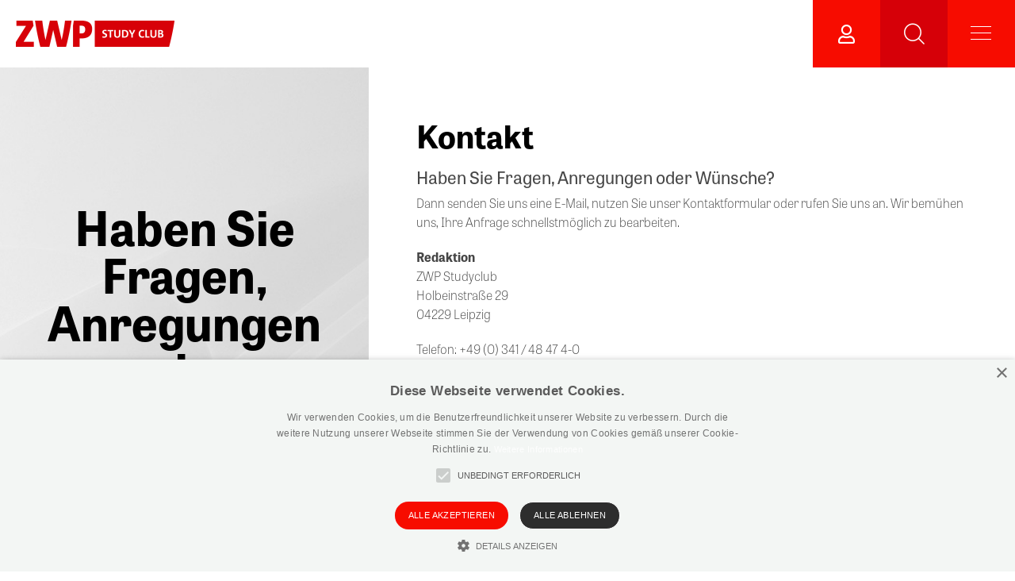

--- FILE ---
content_type: text/html; charset=UTF-8
request_url: https://www.zwpstudyclub.de/contact/
body_size: 6103
content:

<!doctype html>
	<html lang="de-DE">
	<head>
		<script type="text/javascript" charset="UTF-8" src="//cdn.cookie-script.com/s/7b896af401c6802a86d556ffce599b2d.js"></script>

		<meta http-equiv="Content-Type" content="text/html; charset=UTF-8"/> 
		<meta name="viewport" content="width=device-width, initial-scale=1">
		<link rel="profile" href="https://gmpg.org/xfn/11">


		<link rel="apple-touch-icon" sizes="57x57" href="https://d2aa1umy1sivz4.cloudfront.net/wp-content/themes/dtsc2021/_sites/www.zwpstudyclub.de/images/favicon/apple-icon-57x57.png">
		<link rel="apple-touch-icon" sizes="60x60" href="https://d2aa1umy1sivz4.cloudfront.net/wp-content/themes/dtsc2021/_sites/www.zwpstudyclub.de/images/favicon/apple-icon-60x60.png">
		<link rel="apple-touch-icon" sizes="72x72" href="https://d2aa1umy1sivz4.cloudfront.net/wp-content/themes/dtsc2021/_sites/www.zwpstudyclub.de/images/favicon/apple-icon-72x72.png">
		<link rel="apple-touch-icon" sizes="76x76" href="https://d2aa1umy1sivz4.cloudfront.net/wp-content/themes/dtsc2021/_sites/www.zwpstudyclub.de/images/favicon/apple-icon-76x76.png">
		<link rel="apple-touch-icon" sizes="114x114" href="https://d2aa1umy1sivz4.cloudfront.net/wp-content/themes/dtsc2021/_sites/www.zwpstudyclub.de/images/favicon/apple-icon-114x114.png">
		<link rel="apple-touch-icon" sizes="120x120" href="https://d2aa1umy1sivz4.cloudfront.net/wp-content/themes/dtsc2021/_sites/www.zwpstudyclub.de/images/favicon/apple-icon-120x120.png">
		<link rel="apple-touch-icon" sizes="144x144" href="https://d2aa1umy1sivz4.cloudfront.net/wp-content/themes/dtsc2021/_sites/www.zwpstudyclub.de/images/favicon/apple-icon-144x144.png">
		<link rel="apple-touch-icon" sizes="152x152" href="https://d2aa1umy1sivz4.cloudfront.net/wp-content/themes/dtsc2021/_sites/www.zwpstudyclub.de/images/favicon/apple-icon-152x152.png">
		<link rel="apple-touch-icon" sizes="180x180" href="https://d2aa1umy1sivz4.cloudfront.net/wp-content/themes/dtsc2021/_sites/www.zwpstudyclub.de/images/favicon/apple-icon-180x180.png">
		<link rel="icon" type="image/png" sizes="192x192"  href="https://d2aa1umy1sivz4.cloudfront.net/wp-content/themes/dtsc2021/_sites/www.zwpstudyclub.de/images/favicon/android-icon-192x192.png">
		<link rel="icon" type="image/png" sizes="32x32" href="https://d2aa1umy1sivz4.cloudfront.net/wp-content/themes/dtsc2021/_sites/www.zwpstudyclub.de/images/favicon/favicon-32x32.png">
		<link rel="icon" type="image/png" sizes="96x96" href="https://d2aa1umy1sivz4.cloudfront.net/wp-content/themes/dtsc2021/_sites/www.zwpstudyclub.de/images/favicon/favicon-96x96.png">
		<link rel="icon" type="image/png" sizes="16x16" href="https://d2aa1umy1sivz4.cloudfront.net/wp-content/themes/dtsc2021/_sites/www.zwpstudyclub.de/images/favicon/favicon-16x16.png">
		<link rel="manifest" href="https://d2aa1umy1sivz4.cloudfront.net/wp-content/themes/dtsc2021/_sites/www.zwpstudyclub.de/images/favicon/manifest.json">
		<meta name="msapplication-TileColor" content="#f70c00">
		<meta name="msapplication-TileImage" content="https://d2aa1umy1sivz4.cloudfront.net/wp-content/themes/dtsc2021/_sites/www.zwpstudyclub.de/images/favicon/ms-icon-144x144.png">
		<meta name="theme-color" content="#f70c00">


		<script type='text/javascript' src='https://d2aa1umy1sivz4.cloudfront.net/wp-content/themes/dtsc2021/js/jquery.min.js'></script>
<style type='text/css'>
		iframe{
			max-width: 100%;
		}
	</style>
		
		<meta http-equiv="Content-Type" content="text/html; charset=utf-8" />
		<meta http-equiv="Content-Type" content="text/html; charset=ISO-8859-1">
		<title>Contact - ZWP Study Club</title>
		<meta name="description" content="">
		<meta name="keywords" content="">

		<meta property="og:type" content="website">
		<meta property="og:title" content="Contact - ZWP Study Club" />
		<meta property="og:url" content="" />
		<meta property="og:type" content="" />

		<meta property="og:image" content="" width="1200" height="630"/>





			<!-- Global CSS - START -->
		<link rel="stylesheet" href="https://d2aa1umy1sivz4.cloudfront.net/wp-content/themes/dtsc2021/_general/js/bootstrap-4.5.3/bootstrap.min.css">
		<link rel="stylesheet" href="https://d2aa1umy1sivz4.cloudfront.net/wp-content/themes/dtsc2021/js/owl-carousel/owl.carousel.min.css">
		<link rel="stylesheet" href="https://d2aa1umy1sivz4.cloudfront.net/wp-content/themes/dtsc2021/js/owl-carousel/owl.theme.default.css">
		<link rel="stylesheet" href="https://d2aa1umy1sivz4.cloudfront.net/wp-content/themes/dtsc2021/fonts/icomoon/style.css">
		<link rel="stylesheet" href="https://d2aa1umy1sivz4.cloudfront.net/wp-content/themes/dtsc2021/fonts/fontawesome/all.css">
		<link rel="stylesheet" href="https://d2aa1umy1sivz4.cloudfront.net/wp-content/themes/dtsc2021/css/myCeCertificates.css">
		<link rel="stylesheet" href="https://d2aa1umy1sivz4.cloudfront.net/wp-content/themes/dtsc2021/css/faq.css">


		<link rel="stylesheet" href="https://d2aa1umy1sivz4.cloudfront.net/wp-content/themes/dtsc2021/css/home-register.css?v=1">
		<link rel="stylesheet" href="https://d2aa1umy1sivz4.cloudfront.net/wp-content/themes/dtsc2021/css/footer-disclaimer.css?v=7"> 


		<link rel="stylesheet" href="https://d2aa1umy1sivz4.cloudfront.net/wp-content/themes/dtsc2021/css/comments.css?v=1710414609">	
		<link rel="stylesheet" href="https://d2aa1umy1sivz4.cloudfront.net/wp-content/themes/dtsc2021/css/platform.css?v=1640094850">	
		<link rel="stylesheet" href="/wp-content/themes/dtsc2021/css/webinarSubmission.css?v=1643960491">	
		<link rel="stylesheet" href="https://d2aa1umy1sivz4.cloudfront.net/wp-content/themes/dtsc2021/css/ceCertificate.css?v=1640094851">	
		<link rel="stylesheet" href="https://d2aa1umy1sivz4.cloudfront.net/wp-content/themes/dtsc2021/css/account.css?v=1645616122">	
		<link rel="stylesheet" href="https://d2aa1umy1sivz4.cloudfront.net/wp-content/themes/dtsc2021/css/edit-webinar.css?v=1640094851">	
		<!-- Global CSS - END -->
		<link rel="stylesheet" href="https://d2aa1umy1sivz4.cloudfront.net/wp-content/themes/dtsc2021/_sites/www.zwpstudyclub.de/css/webinarcos.css?v=1640094744">
		<link rel="stylesheet" href="/wp-content/themes/dtsc2021/_sites/www.zwpstudyclub.de/css/styles.css?v=1764263095">
		<link rel="stylesheet" href="https://use.typekit.net/sfv7eex.css">

		<script> 
			function popup_window(url, title, w, h) {
				var left = (screen.width/2)-(w/2);
				var top = (screen.height/2)-(h/2);
				return window.open(url, title, 'toolbar=no, location=no, directories=no, status=no, menubar=no, scrollbars=no, resizable=no, copyhistory=no, width='+w+', height='+h+', top='+top+', left='+left);
			} 
		</script>

		<!-- Matomo -->
				<script type="text/javascript">
			var _paq = window._paq = window._paq || [];
			/* tracker methods like "setCustomDimension" should be called before "trackPageView" */
			_paq.push(["setDoNotTrack", true]);
			_paq.push(["disableCookies"]);
			_paq.push(['trackPageView']);
			_paq.push(['enableLinkTracking']);
			(function() {
				var u="https://matomo.oemus.com/";
				_paq.push(['setTrackerUrl', u+'matomo.php']);
				_paq.push(['setSiteId', '17']);
				var d=document, g=d.createElement('script'), s=d.getElementsByTagName('script')[0];
				g.type='text/javascript'; g.async=true; g.src=u+'matomo.js'; s.parentNode.insertBefore(g,s);
			})();
		</script>
		<!-- End Matomo Code -->

	</head>

	<body class="page-template page-template-template-full page-template-template-full-php page page-id-39967 contact">
		<div class="wrapper">	
			<div class="headerWrap">
				<div class="section header">
					<a href="/" class="logo"><img src="https://d2aa1umy1sivz4.cloudfront.net/wp-content/themes/dtsc2021/_sites/www.zwpstudyclub.de/images/logo.png" alt=""></a> 
					<div class="menuWrap">
						<ul id="menu-zwp-study-club-main-menu" class=""><li id="menu-item-58268" class="menu-item menu-item-type-custom menu-item-object-custom menu-item-has-children has-dropdown menu-item-58268"><a href="/webinar/?format=live">CME Livestream</a>
<ul class="dropdown">
	<li id="menu-item-58273" class="menu-item menu-item-type-custom menu-item-object-custom menu-item-58273"><a href="/webinar/?format=live">Alle Livestreams</a></li>
	<li id="menu-item-58274" class="menu-item menu-item-type-custom menu-item-object-custom menu-item-58274"><a href="/webinar/?format=live&#038;_webinar_type=webinar">Webinar</a></li>
	<li id="menu-item-58275" class="menu-item menu-item-type-custom menu-item-object-custom menu-item-58275"><a href="/webinar/?format=live&#038;_webinar_type=live-op">Live-Ops</a></li>
	<li id="menu-item-58276" class="menu-item menu-item-type-custom menu-item-object-custom menu-item-58276"><a href="/webinar/?format=live&#038;_webinar_type=tutorial">Tutorials</a></li>
	<li id="menu-item-58277" class="menu-item menu-item-type-custom menu-item-object-custom menu-item-58277"><a href="/webinar/?format=live&#038;_webinar_type=interview">Interviews</a></li>
</ul>
</li>
<li id="menu-item-58283" class="menu-item menu-item-type-custom menu-item-object-custom menu-item-has-children has-dropdown menu-item-58283"><a href="/webinar/?format=on-demand">Archivierte Streams</a>
<ul class="dropdown">
	<li id="menu-item-58628" class="menu-item menu-item-type-custom menu-item-object-custom menu-item-58628"><a href="/webinar/?format=on-demand">Alle Streams</a></li>
	<li id="menu-item-58629" class="menu-item menu-item-type-custom menu-item-object-custom menu-item-58629"><a href="/webinar/?format=on-demand&#038;_webinar_type=webinar">Archivierte Webinare</a></li>
	<li id="menu-item-58630" class="menu-item menu-item-type-custom menu-item-object-custom menu-item-58630"><a href="/webinar/?format=on-demand&#038;_webinar_type=live-op">Archivierte Live-Ops</a></li>
	<li id="menu-item-58631" class="menu-item menu-item-type-custom menu-item-object-custom menu-item-58631"><a href="/webinar/?format=on-demand&#038;_webinar_type=tutorial">Archivierte Tutorials</a></li>
	<li id="menu-item-58632" class="menu-item menu-item-type-custom menu-item-object-custom menu-item-58632"><a href="/webinar/?format=on-demand&#038;_webinar_type=interview">Archivierte Interviews</a></li>
</ul>
</li>
<li id="menu-item-108371" class="menu-item menu-item-type-custom menu-item-object-custom menu-item-108371"><a href="https://www.zwpstudyclub.de/de/symposium/mih-symposium-2026-s-108338/?live=1">MIH-Symposium 2026</a></li>
<li id="menu-item-58271" class="menu-item menu-item-type-custom menu-item-object-custom menu-item-58271"><a href="/dental-expert/">Referenten</a></li>
<li id="menu-item-58279" class="menu-item menu-item-type-custom menu-item-object-custom menu-item-58279"><a href="/sponsor/">Partner</a></li>
<li id="menu-item-58272" class="menu-item menu-item-type-custom menu-item-object-custom menu-item-58272"><a href="/questions/">FAQ</a></li>
</ul>
						<div class="searchTrigger"><i class="icon-magnifying-glass"></i></div>
						<div class="account">
																		<span><a href="/login/"><i class="far fa-user"></i></a></span>
											<ul>
												<li><a href="/login/">Login</a></li>
												<li><a href="/register/">Ein kostenloses Konto erstellen</a></li>
											</ul>
																			</div>
								</div>

							</div>

							<div class="menuTrigger">
								<div>
									<span></span>
									<span></span>
									<span></span>
								</div>
							</div>

						</div>

						<form role="search" method="get" id="searchform" class="searchform" action="https://www.zwpstudyclub.de/">
				<div>
					<label class="screen-reader-text" for="s">Search for:</label>
					<input type="text" value="" name="s" id="s" />
					<input type="submit" id="searchsubmit" value="Search" />
				</div>
			</form>

<div class="full-section pl-0 pr-0">
	
	<div class="full-box">
		<div class="left valign-top">
			<h2>Haben Sie Fragen, Anregungen oder Wünsche?</h2>
		</div>
		<div class="right">
			<h1>Kontakt</h1>
			<h3>Haben Sie Fragen, Anregungen oder Wünsche?</h3>

			<p>Dann senden Sie uns eine E-Mail, nutzen Sie unser Kontaktformular oder rufen Sie uns an. Wir bemühen uns, Ihre Anfrage schnellstmöglich zu bearbeiten.</p>

			<p>
				<strong>Redaktion</strong><br>
				ZWP Studyclub<br>
				Holbeinstraße 29<br>
				04229 Leipzig
			</p>

			<p>
				Telefon: +49 (0) 341 / 48 47 4-0<br>
				Telefax: +49 (0) 341 / 48 47 4-290
			</p>
			<p>
				E-Mail: <a href="mailto:info@zwpstudyclub.de">info@zwpstudyclub.de</a>
			</p>

			
                <div class='gf_browser_chrome gform_wrapper' id='gform_wrapper_1338' ><div id='gf_1338' class='gform_anchor' tabindex='-1'></div><form method='post' enctype='multipart/form-data' target='gform_ajax_frame_1338' id='gform_1338'  action='/contact/#gf_1338'>
                        <div class='gform_body'><ul id='gform_fields_1338' class='gform_fields top_label form_sublabel_below description_below'><li id='field_1338_1'  class='gfield gf_left_half gfield_contains_required field_sublabel_below field_description_below gfield_visibility_visible' ><label class='gfield_label' for='input_1338_1' >Name<span class='gfield_required'>*</span></label><div class='ginput_container ginput_container_text'><input name='input_1' id='input_1338_1' type='text' value='' class='medium'     aria-required="true" aria-invalid="false" /></div></li><li id='field_1338_2'  class='gfield gf_right_half gfield_contains_required field_sublabel_below field_description_below gfield_visibility_visible' ><label class='gfield_label' for='input_1338_2' >E-mail<span class='gfield_required'>*</span></label><div class='ginput_container ginput_container_email'>
                            <input name='input_2' id='input_1338_2' type='text' value='' class='medium'    aria-required="true" aria-invalid="false" />
                        </div></li><li id='field_1338_4'  class='gfield gfield_contains_required field_sublabel_below field_description_below gfield_visibility_visible' ><label class='gfield_label' for='input_1338_4' >Bitte wählen Sie<span class='gfield_required'>*</span></label><div class='ginput_container ginput_container_select'><select name='input_4' id='input_1338_4' class='medium gfield_select'   aria-required="true" aria-invalid="false"><option value='Ich habe eine allgemeine Frage / Anliegen' >Ich habe eine allgemeine Frage / Anliegen</option><option value='Ich habe eine Frage zu den CME Punkten' >Ich habe eine Frage zu den CME Punkten</option><option value='Ich benötige technischen Support' >Ich benötige technischen Support</option><option value='Ich bin Referent und benötige Unterstützung' >Ich bin Referent und benötige Unterstützung</option><option value='Wir haben Interesse daran, Partner zu werden' >Wir haben Interesse daran, Partner zu werden</option></select></div></li><li id='field_1338_3'  class='gfield gfield_contains_required field_sublabel_below field_description_below gfield_visibility_visible' ><label class='gfield_label' for='input_1338_3' >Ihre Nachricht<span class='gfield_required'>*</span></label><div class='ginput_container ginput_container_textarea'><textarea name='input_3' id='input_1338_3' class='textarea medium'     aria-required="true" aria-invalid="false"   rows='10' cols='50'></textarea></div></li><li id='field_1338_5'  class='gfield field_sublabel_below field_description_below gfield_visibility_visible' ><label class='gfield_label' for='input_1338_5' >CAPTCHA</label><div id='input_1338_5' class='ginput_container ginput_recaptcha' data-sitekey='6Lcaz_sgAAAAAKS8MnCqjLe-JdoMNGgQSermE_lM'  data-theme='light' data-tabindex='-1' data-size='invisible' data-badge='bottomright'></div></li>
                            </ul></div>
        <div class='gform_footer top_label'> <input type='submit' id='gform_submit_button_1338' class='gform_button button' value='Senden'  onclick='if(window["gf_submitting_1338"]){return false;}  window["gf_submitting_1338"]=true;  ' onkeypress='if( event.keyCode == 13 ){ if(window["gf_submitting_1338"]){return false;} window["gf_submitting_1338"]=true;  jQuery("#gform_1338").trigger("submit",[true]); }' /> <input type='hidden' name='gform_ajax' value='form_id=1338&amp;title=&amp;description=&amp;tabindex=0' />
            <input type='hidden' class='gform_hidden' name='is_submit_1338' value='1' />
            <input type='hidden' class='gform_hidden' name='gform_submit' value='1338' />
            
            <input type='hidden' class='gform_hidden' name='gform_unique_id' value='' />
            <input type='hidden' class='gform_hidden' name='state_1338' value='WyJbXSIsIjg1ZmM3YTg5MjFlOWQzZGMwMmE3OTNlNDA2MjYyNzYwIl0=' />
            <input type='hidden' class='gform_hidden' name='gform_target_page_number_1338' id='gform_target_page_number_1338' value='0' />
            <input type='hidden' class='gform_hidden' name='gform_source_page_number_1338' id='gform_source_page_number_1338' value='1' />
            <input type='hidden' name='gform_field_values' value='' />
            
        </div>
                        </form>
                        </div>
                <iframe style='display:none;width:0px;height:0px;' src='about:blank' name='gform_ajax_frame_1338' id='gform_ajax_frame_1338' title='This iframe contains the logic required to handle Ajax powered Gravity Forms.'></iframe>
                <script type='text/javascript'>jQuery(document).ready(function($){gformInitSpinner( 1338, 'https://d2aa1umy1sivz4.cloudfront.net/wp-content/plugins/gravityforms/images/spinner.gif' );jQuery('#gform_ajax_frame_1338').on('load',function(){var contents = jQuery(this).contents().find('*').html();var is_postback = contents.indexOf('GF_AJAX_POSTBACK') >= 0;if(!is_postback){return;}var form_content = jQuery(this).contents().find('#gform_wrapper_1338');var is_confirmation = jQuery(this).contents().find('#gform_confirmation_wrapper_1338').length > 0;var is_redirect = contents.indexOf('gformRedirect(){') >= 0;var is_form = form_content.length > 0 && ! is_redirect && ! is_confirmation;var mt = parseInt(jQuery('html').css('margin-top'), 10) + parseInt(jQuery('body').css('margin-top'), 10) + 100;if(is_form){jQuery('#gform_wrapper_1338').html(form_content.html());if(form_content.hasClass('gform_validation_error')){jQuery('#gform_wrapper_1338').addClass('gform_validation_error');} else {jQuery('#gform_wrapper_1338').removeClass('gform_validation_error');}setTimeout( function() { /* delay the scroll by 50 milliseconds to fix a bug in chrome */ jQuery(document).scrollTop(jQuery('#gform_wrapper_1338').offset().top - mt); }, 50 );if(window['gformInitDatepicker']) {gformInitDatepicker();}if(window['gformInitPriceFields']) {gformInitPriceFields();}var current_page = jQuery('#gform_source_page_number_1338').val();gformInitSpinner( 1338, 'https://d2aa1umy1sivz4.cloudfront.net/wp-content/plugins/gravityforms/images/spinner.gif' );jQuery(document).trigger('gform_page_loaded', [1338, current_page]);window['gf_submitting_1338'] = false;}else if(!is_redirect){var confirmation_content = jQuery(this).contents().find('.GF_AJAX_POSTBACK').html();if(!confirmation_content){confirmation_content = contents;}setTimeout(function(){jQuery('#gform_wrapper_1338').replaceWith(confirmation_content);jQuery(document).scrollTop(jQuery('#gf_1338').offset().top - mt);jQuery(document).trigger('gform_confirmation_loaded', [1338]);window['gf_submitting_1338'] = false;}, 50);}else{jQuery('#gform_1338').append(contents);if(window['gformRedirect']) {gformRedirect();}}jQuery(document).trigger('gform_post_render', [1338, current_page]);} );} );</script><script type='text/javascript'> jQuery(document).bind('gform_post_render', function(event, formId, currentPage){if(formId == 1338) {} } );jQuery(document).bind('gform_post_conditional_logic', function(event, formId, fields, isInit){} );</script><script type='text/javascript'> jQuery(document).ready(function(){jQuery(document).trigger('gform_post_render', [1338, 1]) } ); </script>		</div>
	</div>
</div>




	</div>

	<!-- ZWP Online link -->
	<div class="full-section zwponline" style="background: url(https://d2aa1umy1sivz4.cloudfront.net/wp-content/themes/dtsc2021/_sites/www.zwpstudyclub.de/images/red-bg.png)">
		<div class="content">
			<div class="explore-banner">
				<h2>
					Falls wir uns noch nicht kennen:
					<small>Schauen Sie doch mal vorbei!</small>
				</h2>
				<a href="https://www.zwp-online.info/" target="_blank" class="logo">
					<img src="https://d2aa1umy1sivz4.cloudfront.net/wp-content/themes/dtsc2021/_sites/www.zwpstudyclub.de/images/ZWP-online.png" alt="">
					<span>zwp-online.info</span>
				</a>
			</div>
		</div>
	</div>

	<!-- Footer -->
<div class="footerWrapper">
	<div class="footer">

		<div class="row">
			<div class="col-lg-3">
				<a class="logo" href="/"><img src="https://d2aa1umy1sivz4.cloudfront.net/wp-content/themes/dtsc2021/_sites/www.zwpstudyclub.de/images/logo.png" alt=""></a>
				<ul class="top-menu">
					<li><a href="/contact/">Kontakt</a></li>
					<li><a href="/how-it-works/">Über ZWP Studyclub</a></li>
					<li><a href="/questions/">FAQ</a></li>
				</ul>
			</div>
			<div class="col-lg-9">
				<ul class="logos">
					<li><a href="https://www.zwp-online.info/de" target="_blank"><img alt="" src="https://d2aa1umy1sivz4.cloudfront.net/wp-content/themes/dtsc2021/_sites/www.zwpstudyclub.de/images/zwp-online-gray.png"></a></li>
					<li><a href="https://oemus.com/" target="_blank"><img alt="" src="https://d2aa1umy1sivz4.cloudfront.net/wp-content/themes/dtsc2021/_sites/www.zwpstudyclub.de/images/oemus.png"></a></li>
					<li><a href="https://www.dental-tribune.com" target="_blank"><img alt="" src="https://global.tribune-group.com/texts/logos/dti-grey.png"></a></li>
				</ul>

				<ul class="logos-2">
					<li><a href="https://www.dtstudyclub.com" target="_blank"><img alt="" src="https://global.tribune-group.com/texts/logos/dtsc-grey.png"></a></li>
					<li><a href="https://tribunegroup.com" target="_blank"><img alt="" src="https://global.tribune-group.com/texts/logos/tg-grey.png"></a></li>
				</ul>
			</div>
		</div>


		<ul class="bottom-menu">
			<li><a href="/privacy-policy/">Datenschutz</a></li>
			<li><a href="/terms-and-conditions/">AGB</a></li>
			<li><a href="/imprint/">Impressum</a></li>
			<li><a href="javascript:void(0)" id="csconsentlink">Cookie Settings</a></li>		
		</ul>
		<div class="copy">© 2026 OEMUS MEDIA AG - Alle Rechte vorbehalten</div>
	</div>
</div> 


	<script type="text/javascript">jQuery(function($) {jQuery('a[href$=".pdf"]').attr('target', '');});</script><script type='text/javascript' src='https://d2aa1umy1sivz4.cloudfront.net/wp-content/plugins/gravityforms/js/jquery.json.min.js'></script>
<script type='text/javascript'>
/* <![CDATA[ */
var gf_global = {"gf_currency_config":{"name":"Euro","symbol_left":"","symbol_right":"&#8364;","symbol_padding":" ","thousand_separator":".","decimal_separator":",","decimals":2},"base_url":"https:\/\/www.zwpstudyclub.de\/wp-content\/plugins\/gravityforms","number_formats":[],"spinnerUrl":"https:\/\/www.zwpstudyclub.de\/wp-content\/plugins\/gravityforms\/images\/spinner.gif"};
/* ]]> */
</script>
<script type='text/javascript' src='https://d2aa1umy1sivz4.cloudfront.net/wp-content/plugins/gravityforms/js/gravityforms.min.js'></script>
<script type='text/javascript' src='https://www.recaptcha.net/recaptcha/api.js?hl&#038;render=explicit'></script>
		<script type="text/javascript">
			( function( $ ) {
				$( document ).bind( 'gform_post_render', function() {
					var gfRecaptchaPoller = setInterval( function() {
						if( ! window.grecaptcha || ! window.grecaptcha.render ) {
							return;
						}
						renderRecaptcha();
						clearInterval( gfRecaptchaPoller );
					}, 100 );
				} );
			} )( jQuery );
		</script>

		 

	<!-- Optional JavaScript -->
	<!-- jQuery first, then Popper.js, then Bootstrap JS -->
	<script src="https://d2aa1umy1sivz4.cloudfront.net/wp-content/themes/dtsc2021/_general/js/bootstrap-4.5.3/bootstrap.bundle.min.js"></script>
	<script src="https://d2aa1umy1sivz4.cloudfront.net/wp-content/themes/dtsc2021/js/general.js"></script>
	<script src="https://d2aa1umy1sivz4.cloudfront.net/wp-content/themes/dtsc2021/js/owl-carousel/owl.carousel.min.js"></script>
	<script src="https://d2aa1umy1sivz4.cloudfront.net/wp-content/themes/dtsc2021/js/imagesloaded.pkgd.min.js"></script>
	<script src="https://d2aa1umy1sivz4.cloudfront.net/wp-content/themes/dtsc2021/js/jquery.matchHeight-min.js"></script>
	<script src="https://d2aa1umy1sivz4.cloudfront.net/wp-content/themes/dtsc2021/js/jquery.textfill.min.js"></script>

	<script src="https://d2aa1umy1sivz4.cloudfront.net/wp-content/themes/dtsc2021/_sites/www.zwpstudyclub.de/js/scripts.js?v=1764162144"></script>

	<script>
		$('#webinarModal').on('hidden.bs.modal', function (event) {
			$('#webinarModal .modal-body').empty();
		})
	</script>
</body>
</html>

<!-- Performance optimized by Redis Object Cache. Learn more: https://wprediscache.com -->


--- FILE ---
content_type: text/css
request_url: https://d2aa1umy1sivz4.cloudfront.net/wp-content/themes/dtsc2021/css/ceCertificate.css?v=1640094851
body_size: 1072
content:
#quizForm {margin: 40px 0 0 0; }
#quizForm .disclaimer {font-size: 13px;border-top: solid 1px #eee;padding: 20px 0 0 0;margin: 15px 0 0 0;}
#quizForm .disclaimer i {font-size: 20px; vertical-align: middle; margin: 0 8px 0 0; }
#quizForm .succesBox {padding: 0; background: none;border-radius: 0;}




#quizFormContainer {}
#quizFormContainer > img {max-width: 80px; margin: 0 0 40px 0; display: block; }
#quizFormContainer .formTitle {margin: 0 0 15px 0; border-bottom: solid 2px #eee; margin: 0 0 20px 0 !important; line-height: 1; }
#quizFormContainer .formTitle span {background: #fff;padding: 0 10px 0 0;display: inline-block;line-height: 1;margin: 0;top: 12px;position: relative;font-size: 28px;}
#quizFormContainer .formSubtitle {margin: 0 0 40px 0;font-size: 20px;line-height: 1.4;font-weight: 300;}

.quiz-form {font-size: 18px;}
.errorMessage {background: #f70c00;color: #fff;padding: 10px 20px;margin: 0 0 20px 0;font-size: 16px;}
.errorMessage strong {font-size: 18px; }
.quiz-form .error {color: #f70c00;font-size: 12px;padding: 2px 0 10px 0;font-weight: 600;}
.quiz-form > ul {list-style: none;margin: 0 0 30px 0;padding: 0;}
.quiz-form > ul:last-child {}
.quiz-form > ul > li {margin: 0 0 20px 0; }
.quiz-form > ul > li:last-child {margin:0}
.quiz-form > ul > li > label {color: #000;font-weight: 600;margin: 0 0 9px 0;font-size: 18px;}
.quiz-form > ul > li > label span {color: #f70c00;font-size: 80%;vertical-align: top;display: inline-block;margin: 0 0 0 2px;}
.quiz-form > ul > li ul {list-style: none;padding: 0;margin: 0;font-size: 16px;}
.quiz-form > ul > li ul.inline {}
.quiz-form > ul > li ul.inline li {display: inline-block;margin: 0 20px 10px 0;}
.quiz-form > ul > li ul li {margin: 0 0 10px 0; }

.quiz-form > ul > li ul li input {margin: 0 6px 0 0;vertical-align: top;}
.quiz-form > ul > li ul li label {vertical-align: top;margin: 0 0 10px 0;margin: 0;}


.quiz-form [type="radio"]:checked,.quiz-form [type="radio"]:not(:checked) {position: absolute;left: -9999px;}
.quiz-form [type="radio"]:checked + label,.quiz-form [type="radio"]:not(:checked) + label{position: relative;padding-left: 27px;cursor: pointer;line-height: 20px;display: inline-block;color: #000;}
.quiz-form [type="radio"]:checked + label:before,.quiz-form [type="radio"]:not(:checked) + label:before {content: '';position: absolute;left: 0;top: 0px;width: 21px;height: 21px;border: 2px solid #ddd;border-radius: 100%;background: #fff;}
.quiz-form [type="radio"]:checked + label:after,.quiz-form [type="radio"]:not(:checked) + label:after {content: '';width: 13px;height: 13px;background: #000;position: absolute;top: 4px;left: 4px;border-radius: 100%;-webkit-transition: all 0.2s ease;transition: all 0.2s ease;}
.quiz-form [type="radio"]:not(:checked) + label:after {opacity: 0;-webkit-transform: scale(0);transform: scale(0);}
.quiz-form [type="radio"]:checked + label:after {opacity: 1;-webkit-transform: scale(1);transform: scale(1);}


.quiz-form [type="checkbox"]:checked,.quiz-form [type="checkbox"]:not(:checked) {position: absolute;left: -9999px;}
.quiz-form [type="checkbox"]:checked + label,.quiz-form [type="checkbox"]:not(:checked) + label{position: relative;padding-left: 27px;cursor: pointer;line-height: 20px;display: inline-block;color: #000;}
.quiz-form [type="checkbox"]:checked + label:before,.quiz-form [type="checkbox"]:not(:checked) + label:before {content: '';position: absolute;left: 0;top: 0px;width: 21px;height: 21px;border: 2px solid #ddd;border-radius: 0;background: #fff;}
.quiz-form [type="checkbox"]:checked + label:after,.quiz-form [type="checkbox"]:not(:checked) + label:after {content: '';width: 13px;height: 13px;background: #000;position: absolute;top: 4px;left: 4px;border-radius: 3px;-webkit-transition: all 0.2s ease;transition: all 0.2s ease;}
.quiz-form [type="checkbox"]:not(:checked) + label:after {opacity: 0;-webkit-transform: scale(0);transform: scale(0);}
.quiz-form [type="checkbox"]:checked + label:after {opacity: 1;-webkit-transform: scale(1);transform: scale(1);}


@media (max-width: 767px) {  
	#quizForm {padding: 20px !important;}
	.quiz-form > ul > li ul.inline li {display: inline-block;margin: 5px 20px 10px 0px;}
}

#claim-ce {padding: 40px; background: #b2b2b2; text-align: center; color: #fff; margin: 0 0 30px 0; }
#claim-ce h2 {color: #fff !important;font-weight: 600;font-size: 27px !important;margin: 0 0 8px 0;line-height: 1;}
#claim-ce p {font-size: 14px;}
#claim-ce small {display: block;font-size: 13px;font-weight: 300;opacity: 0.7;line-height: 1.3;}
#claim-ce .form {position: relative;margin: 0 0 15px 0;}
#claim-ce .form input[type=text] {border: none;height: 40px;font-size: 16px;font-weight: 300;padding: 0 15px;text-transform: uppercase;font-weight: 600;margin: 0;width: 100%;color: #000;}
#claim-ce .form input[type=submit] {background: #000;color: #fff;position: absolute;top: 0;right: 0;padding: 12px 16px;margin:0;line-height: 1;text-transform: uppercase;font-weight: 600;font-size: 16px;border: none;height: auto;}

@media (max-width: 767px) { 
	#claim-ce {padding: 20px; }
	#claim-ce .form input[type=text] {margin: 0 0 4px 0; text-align: center; }
	#claim-ce .form input[type=submit] {position: relative; left: auto; right: auto; top: auto; white-space: normal; }
}


--- FILE ---
content_type: text/css
request_url: https://d2aa1umy1sivz4.cloudfront.net/wp-content/themes/dtsc2021/_sites/www.zwpstudyclub.de/css/webinarcos.css?v=1640094744
body_size: 273
content:
#webinarModal .modal-dialog .modal-content .close {background: #D60008 !important;}
.player-wrap .setvolume {background: #D60008 !important;}
#player .chat .message .btn {background: #D60008 !important;border-radius: 0 !important;}
#player .chat .title h1 {color:#D60008 !important;}
#player .chat strong {color: #D60008 !important;}
#player .jw-button-container {padding:0 12px !important}
#player .chat.closed .toggleChat {
    background: #D60008 !important;
}
body.single .modal-backdrop.show {background: rgba(255,255,255,0.9) !important}


#survey-form > ul > li > ul li input[type="checkbox"]:checked + label::before {
    background: #D60008 !important;
    border: solid 1px #D60008 !important;
}

#survey-form > ul > li > ul li input[type="radio"]:checked + label::before {
    background: #D60008 !important;
    border: solid 1px #D60008 !important;
}
.popup .popup-footer #submit-survey {background: #D60008 !important;}
.popup .close-popup {background: #D60008 !important;}


.addon-popup {
    border-radius: 10px;
    overflow: hidden;
}
#survey-form > ul > li > ul li input[type="checkbox"]:checked + label::after {
    top: 1px !important;
}
.addon-popup .popup-footer #submit-survey {background: #D60008 !important;}
.addon-popup .close-addon-popup {background: #D60008 !important;}

--- FILE ---
content_type: text/css
request_url: https://www.zwpstudyclub.de/wp-content/themes/dtsc2021/_sites/www.zwpstudyclub.de/css/styles.css?v=1764263095
body_size: 30139
content:
@import url('https://fonts.googleapis.com/css2?family=Source+Sans+Pro:ital,wght@0,300;0,400;0,600;0,700;0,900;1,300&display=swap');


body {
	font-family: tablet-gothic, sans-serif;
	font-size:16px;
	font-weight: 200;
	color: #464646;
	--c-main: #f70c00;
}
.noScroll { overflow:hidden; }

h1, h2, h3, h4 {line-height: 1;}

h1 {margin: 5px 0 20px 0;font-weight: bold;font-size: 40px;color: #000;}
h1.smaller {color:#222222;font-size: 32px;}
h2 {margin: 0 0 25px 0;/* color: #fff; */font-size: 24px;line-height: 1.2;font-weight: 300;color: #000;}
h3 {font-size: 22px;line-height: 1.2;}
h4 {} 

 
h1 .title, h1 .credentials {font-weight: 300;} 

.btn {font-weight: bold;font-size: 16px;border-radius: 0;padding: 12px 12px;background: #f70c00;color: #fff !important;line-height: 1;font-weight: 500;}
.btn.icon {line-height:24px}
.btn.icon i:first-child {
    margin: 0 7px 0 0;
    font-size: 24px;
    vertical-align: top;
}
.btn:hover {}
.btn.large {padding: 14px 22px;font-size: 18px;}
.reloadBttn, .backBttn {background: #f70c00;color: #fff !important;font-size: 16px;font-weight: bold;border-radius: 0;text-transform: uppercase;display: inline-block;padding: 10px 18px;margin: 0 0 10px 0;cursor: pointer;}
.reloadBttn i {display:none;}
.reloadBttn i, .backBttn i {font-size: 22px; vertical-align: top; margin: 3px 8px 0 0; border-radius: 0;}
.printBttn {background: #f70c00;color: #fff !important;font-size: 18px;border-radius: 0;display: inline-block;padding: 10px 18px;margin: 0 10px 10px 0;cursor: pointer;}
.printBttn.grey {background:#aaa; color: #fff !important;}
.printBttn.strong {}
.printBttn i {font-size: 22px; vertical-align: top; margin: 3px 8px 0 0; border-radius: 0; }

ul.download {padding: 0; margin: 0; list-style: none; font-size: 15px; }
ul.download li {padding: 0 0 8px 0px;}
ul.download li:last-child {margin:0;padding: 0;}
ul.download li::before {content:"\f1c1";font-family: "Font Awesome 5 Free";font-weight: bold;margin: -6px 10px 0 0;font-size: 20px;vertical-align: top;display: inline-block;}
ul.download li a {}
 
select {
	-moz-appearance: none;
	-webkit-appearance: none;
	appearance: none;
	border-radius: 0;
	background: #fff !important;
	background-image: url("data:image/svg+xml;utf8,<svg fill='black' height='24' viewBox='0 0 24 24' width='16' xmlns='http://www.w3.org/2000/svg'><path d='M7 10l5 5 5-5z'/><path d='M0 0h24v24H0z' fill='none'/></svg>") !important;
	background-repeat: no-repeat !important;
	background-position-x: calc(100% - 4px) !important;
	background-position-y: 50% !important;
}
select option {font-weight: 300;}
textarea {border: solid 1px #d5d5d5; border-radius: 0;}
@media (max-width: 767px) {
	h1 {
		font-size: 28px;
		margin: 0 0 20px 0;
	}
	h2 {}
	h3 {}
	h4 {}
} 


p {margin: 0 0 20px 0;}
p:empty {margin:0}
.clear {height: 0; clear: both;} 

a {color: #f70c00;}
a:hover {color: #f70c00;text-decoration: none;}

img {max-width: 100%;width:100%;}

strong{font-weight: bold}


input[type="text"], 
input[type="email"], 
input[type="url"], 
input[type="password"], 
input[type="search"], 
input[type="number"], 
input[type="tel"], 
input[type="range"], 
input[type="date"], 
input[type="month"], 
input[type="week"], 
input[type="time"], 
input[type="datetime"], 
input[type="datetime-local"], 
input[type="color"], 
textarea {}


.loader {position: fixed;left: 0;right: 0;top: 0;bottom: 0;background: #fff;z-index: 10000;display: flex;align-items: center;text-align: center;}
.loader img {margin: 0 auto;max-width: 380px;width: 100%;}

.text-bottom {align-self: flex-end;}

.wrapper {max-width: 100%;margin: 0 auto;padding: 85px 0 0 0;}
.wrapper .section {padding-bottom: 20px;padding-top: 20px;padding-left: 20px;max-width: 1360px;margin: 0 auto 20px;padding-right: 20px;}
.wrapper .section.header {position: relative;display: flex;align-items: center;padding: 0 0 0 40px;max-width: 100%;margin: 0 auto;width: 100%;}
.wrapper .sticky .section.header { }
.wrapper .section.socialShare {background: #f2f2f2 !important;}
.wrapper .section.socialShare strong {display: block; }
.wrapper .section.socialShare ul.download {}
.wrapper .section.socialShare ul.download li {}
.wrapper .section.socialShare ul.download li::before {}
.wrapper .section.socialShare ul.download li a {color:#222222}



.wrapper .section.downloads {background: #b2b2b2; color: #fff; margin: 30px 0; position: relative; min-height: 190px; }
.wrapper .section.downloads .section-name {color: #fff;justify-content: left;font-size: 27px;margin: 0 0 20px 0;}
.wrapper .section.downloads ul {list-style: none; margin: 0; padding: 0; }
.wrapper .section.downloads ul li {margin: 0 0 7px 0;}
.wrapper .section.downloads ul li a {color: #fff;position: relative;padding: 0 0 0 30px;display: block;line-height: 1.2;min-height: 26px;}
.wrapper .section.downloads ul li a::before {content: "\f15c";font-family: "Font Awesome 5 Free";font-weight: 900;font-size: 22px;margin: -4px 9px 0 0;vertical-align: top;display: inline-block;position: absolute;left: 0;top: 0;}
.wrapper .section.downloads::after {content: "\f15c";font-family: "Font Awesome 5 Free";font-weight: 900;position: absolute;bottom: -20px;right: 0;font-size: 158px;opacity: 0.2;line-height: 1;}


.wrapper .section.links {background: #b2b2b2; color: #fff; margin: 30px 0; position: relative; min-height: 190px; }
.wrapper .section.links .section-name {color: #fff;justify-content: left;font-size: 27px;margin: 0 0 20px 0;}
.wrapper .section.links ul {list-style: none; margin: 0; padding: 0; }
.wrapper .section.links ul li {margin: 0 0 7px 0;}
.wrapper .section.links ul li a {color: #fff;position: relative;padding: 0 0 0 30px;display: block;line-height: 1.2;min-height: 26px;}
.wrapper .section.links ul li a::before {content: "\f0c1";font-family: "Font Awesome 5 Free";font-weight: 900;font-size: 22px;margin: -4px 9px 0 0;vertical-align: top;display: inline-block;position: absolute;left: 0;top: 0;}
.wrapper .section.links::after {content: "\f0c1";font-family: "Font Awesome 5 Free";font-weight: 900;position: absolute;bottom: -20px;right: -20px;font-size: 158px;opacity: 0.2;line-height: 1;}




@media (max-width: 1340px) {
	.wrapper .section.header {padding-left: 20px !important;}
}


@media (max-width: 991px) {
	.wrapper {padding: 72px 0 0 0;}
}


@media (max-width: 767px) {
	.wrapper {padding: 52px 0 0 0;}
}

.headerWrap .top {width: 100%; padding: 15px 125px; max-width: 1400px; margin: 0 auto; background: #36393A; display: flex; }
.headerWrap .top ul {margin: 0; padding: 0; list-style: none; }
.headerWrap .top ul li {display: inline-block; margin: 0 40px 0 0; }
.headerWrap .top ul li a {color: #CDCDCE; font-size: 15px; }
.headerWrap .top .language {}

.headerWrap .top .dropdown {margin: 0 0 0 auto; }
.headerWrap .top .dropdown > button {background: none; border: none; color: #fff; padding: 0; font-size: 13px; color: #CDCDCE; }
.headerWrap .top .dropdown > button::after {content:none;}
.headerWrap .top .dropdown > button img {max-width: 21px; display: inline-block; margin: -3px 6px 0 0; }
.headerWrap .top .dropdown > .dropdown-menu {background: #222425; margin: 10px 0 0 -10px; border-radius:0 }
.headerWrap .top .dropdown > .dropdown-menu a {font-size: 12px; padding: 0 10px 11px; color: #CDCDCE; background: none; }
.headerWrap .top .dropdown > .dropdown-menu a:last-child {padding-bottom:0}
.headerWrap .top .dropdown > .dropdown-menu a img {width: 21px; margin: -2px 6px 0 0; }



.headerWrap {padding: 0;z-index: 1002;position: relative;background: #fff;position: absolute;top: 0;left: 0;right: 0;transition:all 0.3s;}
.headerWrap.sticky-hidden {top:-200px;}
.headerWrap.sticky {position: fixed;top: 0;left: 0;right: 0;z-index: 10001;}
.header {}
.headerWrap.sticky .header {
	box-shadow: 0 0 15px rgba(0,0,0,0.2);
}
.header .logo {margin: 0;}
.header .logo img {max-width: 200px;}
.headerWrap.sticky .logo {}
.headerWrap.sticky .logo img {}

.headerWrap.sticky .header .menuWrap { }
.header .menuWrap {text-align: right;margin: 0 0 0 75px;background: #f70c00;border-radius: 0;flex: 1;display: flex;padding: 0;position: relative;height: 85px;}
.header .menuWrap > ul {list-style: none;padding: 0;margin: 0;border-radius: 0;text-align: left;}
.header .menuWrap > ul li {display: inline-block;margin: 0;/* position: relative; */}
.header .menuWrap > ul > li:first-child {}
.header .menuWrap > ul li a {color: #fff;font-size: 18px;font-weight: 500;position: relative;line-height: 85px;display: block;padding: 0 22px;letter-spacing: 1px;}
.header .menuWrap > ul li#menu-item-108371 a {background: #fff !important;color: #f70c00;box-shadow: 0 0 0 5px #f70c00 inset;}
.header .menuWrap > ul li#menu-item-108371 a:hover {color: #D60008;box-shadow: 0 0 0 5px #D60008 inset;color: #000;}
.header .menuWrap > ul li a:hover {background:#D60008}
.headerWrap.sticky .header .menuWrap > ul li a {}
.header .menuWrap > ul li .dropdown::before {content:"";height: 36px;position: absolute;top: -32px;width: 100%;left: 0;}
.header .menuWrap > ul li.open > a::after {content:"";position:absolute;width: 0;height: 0;border-style: solid;border-width: 0 11px 12px 11px;border-color: transparent transparent #ddd transparent;bottom: 0;left: 50%;transform: translateX(-50%);}
.header .menuWrap > ul li .dropdown {display:none;position: absolute;left: 0;top: 85px;background: #ddd;list-style: none;padding: 0;margin: 0;text-align: left;width: 100%;padding: 20px;min-width: 240px;/* box-shadow: 3px 3px 6px 0 rgba(0,0,0,0.2); */}
.header .menuWrap > ul li.open .dropdown {display:block;}
.header .menuWrap > ul li .dropdown li {margin: 0 22px 0 0;display: inline-block;line-height: 1;}
.header .menuWrap > ul li .dropdown li:last-child {margin:0}
.header .menuWrap > ul li .dropdown li a {text-transform: none;font-weight: 400;color: #000;font-size: 18px;line-height: 1;padding: 0;letter-spacing: 0;}
.header .menuWrap > ul li .dropdown li a:hover {color:#f70c00;background:none;}

.headerWrap.sticky .header .menuWrap > ul li .dropdown {}
.headerWrap.sticky .menuWrap .topMenu {display:none}

.header .menuWrap .topMenu {display: flex;text-align: right;align-items: center;margin: 0 0 8px 0;}
.header .menuWrap .topMenu ul {list-style: none; font-size: 16px; margin: 0 0 0 auto; vertical-align: middle; }
.header .menuWrap .topMenu ul li {display: inline-block; margin: 0 0 0 6px; line-height: 1; }
.header .menuWrap .topMenu ul li::after {content:"/";margin: 0 0 0 8px;color: #fff;opacity: 0.3;}
.header .menuWrap .topMenu ul li:last-child::after {content:none;}
.header .menuWrap .topMenu ul li a {color: #222222;line-height: 1;opacity: 0.7;}


.headerWrap .searchTrigger {display: flex;align-items: center;justify-content: center;margin: 0 0 0 40px;vertical-align: middle;font-size: 18px;line-height: 1;z-index: 1001;color: #fff;position: absolute;right: 0;width: 85px;background: #D60008;text-align: center;line-height: 80px;top: 0;bottom: 0;}
.headerWrap .searchTrigger.open {z-index:10002}
.headerWrap .searchTrigger i {font-size: 26px; vertical-align: middle; }
.headerWrap .searchTrigger.open i {color:#fff;}
.headerWrap .searchTrigger.open i::before {content:"\f00d";}



body.search  .page-content form.searchform {display: none;}
form.searchform {height: 0; overflow: hidden; margin: 0;}
form.searchform.open {display: flex;padding: 0 20px;background: #ddd;z-index: 101;/* background: none; */justify-content: center;align-content: center;align-items: center;transition: all 0.3s, padding 0s;height: 60px;}
.headerWrap.sticky + form.search.open {position: fixed; left: 0; right: 0; }
form.searchform > div {max-width: 1360px;width: 100%;height: 100%;position: relative;padding: 0 0 0 40px;}
form.searchform > div label {display:none}
form.searchform input[type="text"] {border: none; background: none; height: 60px; width: 100%; font-size: 18px; font-weight: 300; }
form.searchform input[type="submit"] {border: none; position: absolute; left: 0; top: 0; height: 60px; width: 40px; background: none; border-radius: 0; font-size: 0; padding: 0; }
form.searchform >div::before {content:"\e90d";font-family: 'icomoon';font-weight: bold;font-size: 26px;position: absolute;top: 0;left: 0;width: 40px;height: 60px;line-height: 60px;pointer-events: none;}



.account {position: absolute;top: 0;bottom: 0;right: 85px;}
.account span {color: #fff;font-size: 24px;display: flex;width: 85px;height: 100%;line-height: 72px;text-align: center;align-items: center;justify-content: center;}
.account span a {color: #fff;}
.account span i {display:block}
.account.open ul {display:block;}
.account ul {display: none;position: absolute;right: 0;z-index: 102;top: 85px;min-width: 200px;border-radius: 0;background: #ddd;padding: 20px;font-size: 13px;}
.account ul::before {content:"";width: 0;height: 0;border-style: solid;border-width: 0 9px 10px 9px;border-color: transparent transparent #ddd transparent;position: absolute;top: -10px;right: 33px;}
.account ul li {margin: 0 0 7px 0 !important; line-height: 1; display: block !important; }
.account ul li::after {content:none !important}
.account ul li a {font-size: 16px;color: #000 !important;font-weight: 300;} 
.account ul li:last-child {margin: 0 0 0 0 !important;}
.account ul li a:hover {color:#f70c00 !important;}


.menuClose {display: none;}
.menuTrigger {display: none;z-index: 10004;}
.menuTrigger.sticky {position:fixed;} 
.menuTrigger.open {/* position: fixed; */}
.menuTrigger div {width: 26px;height: 30px;margin: 0;-webkit-transform: rotate(0deg);-moz-transform: rotate(0deg);-o-transform: rotate(0deg);transform: rotate(0deg);-webkit-transition: .5s ease-in-out;-moz-transition: .5s ease-in-out;-o-transition: .5s ease-in-out;transition: .5s ease-in-out;cursor: pointer;}
.menuTrigger.open div {width: 31px;/* height: 31px; */}
.menuTrigger div span {display: block;border-radius: 0 !important;position: absolute;height: 1px;width: 26px;border-radius: 1px;background: #fff;border-radius: 9px;opacity: 1;left: 0;-webkit-transform: rotate(0deg);-moz-transform: rotate(0deg);-o-transform: rotate(0deg);transform: rotate(0deg);-webkit-transition: 0.4 ease-in;-moz-transition: 0.4s ease-in;-o-transition: 0.4s ease-in;transition: 0.4s ease-in;}
.menuTrigger div span:nth-child(1) {top: 7px;-webkit-transform-origin: left center;-moz-transform-origin: left center;-o-transform-origin: left center;transform-origin: left center;}
.menuTrigger div span:nth-child(2) {top: 15px;-webkit-transform-origin: left center;-moz-transform-origin: left center;-o-transform-origin: left center;transform-origin: center center;}
.menuTrigger div span:nth-child(3) {top: 23px;-webkit-transform-origin: left center;-moz-transform-origin: left center;-o-transform-origin: left center;transform-origin: left center;}
.menuTrigger.open div span:nth-child(1) {-webkit-transform: rotate(45deg);-moz-transform: rotate(45deg);-o-transform: rotate(45deg);transform: rotate(45deg);top: 0px;left: 0px;width: 40px;}
.menuTrigger.open div span:nth-child(2) {opacity: 0;transition: none !important;}
.menuTrigger.open div span:nth-child(3) {-webkit-transform: rotate(-45deg);-moz-transform: rotate(-45deg);-o-transform: rotate(-45deg);transform: rotate(-45deg);left: 0px;top: 28px;width: 40px;}
.menuTrigger.open div span {background: #fff;}
.open .menuTrigger {}


@media (max-width: 1300px) {
	.headerWrap .top {padding: 15px 20px;}
	.wrapper .section.header {}
	.header .menuWrap > ul li {}
	.header .menuWrap > ul li a{font-size: 18px;padding: 0 20px;}
}

@media (max-width: 1450px) {

	.wrapper .section {}
	.wrapper .section.header {}
	.header .logo {margin: 0;}
	.header .logo img {}

	.header .menuWrap {background: none; }
	.header .menuWrap > ul {position: fixed;right: -100%;top: 0;bottom: 0;padding: 86px 40px 40px 40px;background: #f70c00;z-index: 1002;width: 100%;overflow-x: hidden;overflow-y: scroll;-webkit-overflow-scrolling: touch;transition: all 0.3s;text-align:center;border-radius: 0;flex-wrap: wrap;align-items: flex-start;justify-content: center;align-content: flex-start;display: flex;}
	.header .menuWrap.open > ul {right: 0;}
	.header .menuWrap > ul li {display: block;position: relative;margin: 0 0 20px 0;line-height: 1;flex: 0 1 100%;}
	.header .menuWrap > ul li.menu-item-has-children {}
	.header .menuWrap > ul li.menu-item-has-children::after {content: "\f067";font-family: "Font Awesome 5 Free";font-weight: 600;color: #fff;position: absolute;right: 0;top: 0px;}
	.header .menuWrap > ul li.menu-item-has-children.open::after {content:"\f068";}
	.header .menuWrap > ul li a {font-size: 20px !important;color: #fff;line-height: 1;background: none !important;font-weight: 600;display: inline-block;}
	.header .menuWrap > ul li#menu-item-108371 a {padding: 15px 30px;box-shadow: none;}
.header .menuWrap > ul li#menu-item-108371 a:hover {color: #D60008;box-shadow: 0 0 0 5px #D60008 inset;}
	
	.header .menuWrap > ul li .dropdown::before {content:none;}
	.header .menuWrap > ul li.open > a::after {content:none;}
	.header .menuWrap > ul li .dropdown {position: relative;top: auto;left: auto;background: none;text-align: center;display: block;padding: 15px 0 10px 0;display: none;}
	.header .menuWrap > ul li .dropdown li {display: block;padding: 8px 0;margin: 0;}
	.header .menuWrap > ul li .dropdown li a {color: #fff !important;font-weight: 300;font-size: 17px !important;}

	.header .menuWrap .topMenu > ul {display: none;}


	.headerWrap .searchTrigger {right: 85px;}
	.headerWrap .searchTrigger i {}
	.account {position: absolute;right: 170px;background: #f70c00;}
	.account span a {}
	.account > a i {font-size: 19px; display: block; }


	.menuClose {}
	.menuWrap.open .menuClose {display:block;position: absolute;right: 3px;color: #222222;z-index: 1002;top: 7px;width: 40px;text-align: center;height: 40px;line-height: 40px;font-size: 22px;}
	.menuTrigger {position: absolute;top: 0;right: 0;display: block;background: #f70c00;width: 85px;height: 85px;text-align: center;padding: 26px 0 0 29px;}
	.menuTrigger.open {}
}


@media (max-width: 767px) {
	.wrapper .section.header {}
	.header .logo {}
	.header .logo img {max-width: 130px;}
	.header .menuWrap {height: 52px; }
	.header .menuWrap ul {}
	.account ul {top:70px;}
	.account ul::before {right: 16px; }
	.header .menuWrap ul li {}
	.header .menuWrap ul li a {}

	.header .loginBox #loginform {}
	.header .loginBox #loginform .login-username {display: block;padding: 0;margin: 0 0 5px 0;}
	.header .loginBox #loginform .login-username input {}
	.header .loginBox #loginform .login-password {display: block;margin: 0 0 5px 0px;padding: 0;}
	.header .loginBox #loginform .login-password input  {}
	.header .loginBox #loginform .login-submit {}
	.header .loginBox #loginform .login-submit input {}
	.header .loginBox #loginform .loginBoxLinks {}
	.header .loginBox #loginform .loginBoxLinks .login-remember {}
	.header .loginBox #loginform .loginBoxLinks .login-remember input {}
	.header .loginBox #loginform .loginBoxLinks .login-remember label {}
	.header .loginBox #loginform .loginBoxLinks .lost_password-link {}
	.header .loginBox #loginform .loginBoxLinks .lost_password-link a {}
	.header .loginBox #loginform .loginBoxLinks .register-link {}
	.header .loginBox #loginform .loginBoxLinks .register-link a {}

	.menuClose {}
	.menuTrigger {width: 52px; height: 52px; padding: 11px 0 0 14px; }

	.account {right: 106px;}
	.account span i {font-size:20px}
	.account span {width: 52px; height: 52px; line-height: 52px; }

	.headerWrap .searchTrigger {width: 52px;height: 52px;line-height: 52px;right: 53px;background: #f70c00;}
	.headerWrap .searchTrigger i {font-size: 20px; }
}

/* ====================== */
/* ======== Menu ======== */
/* ====================== */



/* ==================== */
/* ====== Login ======= */
/* ==================== */

.searchBox {position: absolute;right: 0;text-align: right;top: 0;font-size: 14px;}
.searchBox form {}
.searchBox form input {padding: 0 7px;border: solid 1px #ddd;height: 30px;font-size: 13px;width: 170px;vertical-align: top;}
.searchBox form button {padding: 0 10px;height: 30px;background: #fae053;color: #222222;border: none;vertical-align: top;font-size: 13px;font-weight: bold;}
.searchBox form button:hover { color:#fff !important; background:#00c1d5 !important;}



@media (max-width: 1200px) {
	.searchBox form input {width: 200px;height: 40px;padding: 0 10px;font-size: 16px;}
	.searchBox form button {height: 40px;padding: 0 20px;font-size: 16px;}
} 




.mainContent {margin: 0 auto 0;width: 100%;max-width: 1360px;/* padding: 40px 20px 40px; */flex-grow: 1;background-size: contain;} 

.homeContent {width: 100%;margin: 0 auto;}
.homeContent .inside {max-width: 1340px;margin:0 auto;padding: 40px 20px;}
.homeContent h2 {text-transform: uppercase;font-size: 46px;color: #222222;font-weight: 200;margin: 0 0 20px 0;}
.homeContent h2 strong {font-weight: bold;display: block;}

.contentWrap {padding: 0;z-index: 100;position: relative;display: block;width: 100%;margin: 0 auto;padding: 40px 60px;}
.contentWrap::before, .contentWrap::after {clear:both; content:""; display:table;}
.contentWrap .mainContent {/* padding: 50px 60px 100px; */background: none;}
.contentWrap .mainContent h1 {text-transform: none;font-weight: 400;}
.contentWrap .mainContent h2 {
    color: #222222;
    font-weight: 600;
    line-height: 1.4;
    font-size: 28px;
}
.contentWrap .mainContent .webinar-excerpt {
	color: #222222;
	font-weight: 400;
	line-height: 1.4;
	font-size: 22px;
}


@media (max-width: 1200px) {
	.mainContent {/* padding: 20px; */}
	.contentWrap {/* padding: 0 20px; */}
	.contentWrap .mainContent {/* padding: 20px 0; */}
	.homeContent {}
}
@media (max-width: 767px) {
	.homeContent {}
	.homeContent h2 {font-size: 28px;}
	.contentWrap .mainContent h2 {}
}





/* ======================== */
/* ======== Footer ======== */
/* ======================== */
.footerWrapper {margin: 0 auto;padding: 70px 60px;overflow: hidden;}
.footerWrapper .footer {max-width: 1360px;margin: 0 auto;/* display: flex; *//* flex-wrap: wrap; */}
.footerWrapper .footer .row {/* flex: 0 1 100%; */min-width: 100%;}
.footerWrapper .footer .row > div {}
.footerWrapper .footer .row > div p {font-size: 13px;color: #7a7a7a;}
.footerWrapper .footer .row > div .logo {display: inline-block;margin: 0 0 20px 0;}
.footerWrapper .footer .row > div .logo img {max-width: 230px;}
.footerWrapper .footer .row > div .top-menu {padding: 0;margin: 0;list-style: none;}
.footerWrapper .footer .row > div .top-menu li {}
.footerWrapper .footer .row > div .top-menu li a {color: #464646;}
.footerWrapper .footer .bottom-menu {margin: 30px 0 0 0;padding: 0;list-style: none;float: left;}
.footerWrapper .footer .bottom-menu li {display: inline-block;margin: 0 20px 0 0;}
.footerWrapper .footer .bottom-menu li a {color: #a8a8a8;}
.footerWrapper .footer .copy {color: #a8a8a8;margin: 30px 0 0 auto;float: right;}

.footerWrapper .footer .logos {list-style: none; margin: 0; padding: 0; text-align: right; }
.footerWrapper .footer .logos li {display: inline-block; margin: 0 0 0 80px; }
.footerWrapper .footer .logos li a {display: inline-block; }
.footerWrapper .footer .logos li a img {max-width: 160px;max-height: 50px;width: auto;}

.footerWrapper .footer .logos-2 {list-style: none;margin: 20px 0 0 0;padding: 0;text-align: right;}
.footerWrapper .footer .logos-2 li {display: inline-block; margin: 0 0 0 80px; }
.footerWrapper .footer .logos-2 li a {display: inline-block; }
.footerWrapper .footer .logos-2 li a img {max-width: 180px;max-height: 50px;width: auto;}


@media (max-width: 991px) {
	.footerWrapper {}
	.footerWrapper .footer {}
	.footerWrapper .footer .row {}
	.footerWrapper .footer .row > div {text-align: center; }
	.footerWrapper .footer .row > div p {}
	.footerWrapper .footer .row > div .logo {}
	.footerWrapper .footer .row > div .logo img {}
	.footerWrapper .footer .row > div .top-menu {margin: 0 0 20px 0; }
	.footerWrapper .footer .row > div .top-menu li {display: inline-block; margin: 0 10px; }
	.footerWrapper .footer .row > div .top-menu li a {}
	.footerWrapper .footer .bottom-menu {}
	.footerWrapper .footer .bottom-menu li {}
	.footerWrapper .footer .bottom-menu li a {}
	.footerWrapper .footer .copy {}

	.footerWrapper .footer .logos {text-align: center; }
	.footerWrapper .footer .logos li {}
	.footerWrapper .footer .logos li a {}
	.footerWrapper .footer .logos li a img {}

	.footerWrapper .footer .logos-2 {text-align: center; }
	.footerWrapper .footer .logos-2 li {}
	.footerWrapper .footer .logos-2 li a {}
	.footerWrapper .footer .logos-2 li a img {}

}


@media (max-width: 767px) {
	.footerWrapper {
    padding: 30px 0;
}
	.footerWrapper .footer {}
	.footerWrapper .footer .row {}
	.footerWrapper .footer .row > div {}
	.footerWrapper .footer .row > div p {}
	.footerWrapper .footer .row > div .logo {}
	.footerWrapper .footer .row > div .logo img {}
	.footerWrapper .footer .row > div .top-menu {margin: 0 0 40px 0; }
	.footerWrapper .footer .row > div .top-menu li {}
	.footerWrapper .footer .row > div .top-menu li a {}
	.footerWrapper .footer .bottom-menu {float: none; text-align: center; margin: 10px 0 0 0; }
	.footerWrapper .footer .bottom-menu li {}
	.footerWrapper .footer .bottom-menu li a {}
	.footerWrapper .footer .copy {float: none; text-align: center; margin: 10px 0 0 0; font-size: 13px; }

	.footerWrapper .footer .logos {}
	.footerWrapper .footer .logos li {margin: 0 15px 15px; }
	.footerWrapper .footer .logos li a {}
	.footerWrapper .footer .logos li a img {max-width: 150px; max-height: 34px; }

	.footerWrapper .footer .logos-2 {}
	.footerWrapper .footer .logos-2 li {margin: 0 15px 15px; }
	.footerWrapper .footer .logos-2 li a {}
	.footerWrapper .footer .logos-2 li a img {max-width: 150px; max-height: 34px; }
}



.wrapper nav {margin: 0;display: block;width: 100%;border-left: solid 2px #f70c00;}
.wrapper nav .nav-tabs {border: none;padding: 0;align-items: center;margin: 0;background: none;}
.wrapper nav .nav-tabs a {color: #414141;background: none;font-size: 22px;padding: 18px 0 18px 28px;line-height: 1;border-radius: 0 !important;position:relative;margin: 0 0 0 -1px;border: none !important;width: 100%;}
.wrapper nav .nav-tabs a.active {color: #fff !important;border: none !important;background: #fff;border-left: none !important;font-weight: bold;background: #f70c00;width: calc(100% - 15px);}
.wrapper nav .nav-tabs a.active::after {height: calc(100% + 10px);background: #f70c00;width: calc(100% + 18px);display:block;position: absolute;left: -9px;bottom: -1px;border-radius: 12px 12px 0 0;z-index: -1;}
.wrapper nav .nav-tabs a.active::before {content: "";width: 0;height: 0;border-style: solid;border-width: 58px 15px 0 0;border-color: #f70c00 transparent transparent transparent;position: absolute;top: 0;right: -15px;}
.wrapper nav .nav-tabs a:last-child {}
.wrapper nav .nav-tabs::after {content:none; height:1px; flex:1; background:#ddd;}

.mobile-tabs-trigger {display: none;;}

@media (max-width: 991px) {
	.wrapper .webinarCols {}
	.wrapper .webinarCols .col-lg-8 {order: 2; }
	.wrapper .webinarCols .col-lg-4 {order: 1; }

	.mobile-tabs-trigger {background: #f70c00; padding: 12px 20px; display: block; margin: 0; font-size: 18px; color: #fff; position: relative; font-weight: 700; }

	.mobile-tabs-trigger::after {content:"\F11B";font-family:"icomoon";position: absolute;right: 14px;top: 13px;}
	.wrapper nav {border: none;position: relative;margin-bottom: 20px;}
	.wrapper nav .nav-tabs {background: #f2f2f2; padding: 20px; display: none; position: absolute; top: 50px; left: 0; width: 100%; z-index: 10;}
	.mobile-tabs-trigger.open::after { content:"\F17D";}

	.wrapper nav .nav-tabs a {font-size: 18px;padding: 6px 0;}
	.wrapper nav .nav-tabs a[name="menu"] {display:none}
	.wrapper nav .nav-tabs a.active {width: 100%;background: none;color: #f70c00 !important;}
	.wrapper nav .nav-tabs a.active::before {content:none}
	.wrapper nav .nav-tabs a.active::after {content: none;}
	.wrapper nav .nav-tabs a:last-child {}
	.wrapper nav .nav-tabs::after {}
}

@media (max-width: 767px) {
	.contentWrap {}
	.contentWrap .mainContent {margin: 0;padding: 20px 0 0 0;}


	.wrapper nav {}
	.wrapper nav .nav-tabs {}

	.wrapper nav .nav-tabs a {}
	.wrapper nav .nav-tabs a.active {}
	.wrapper nav .nav-tabs a.active::before {content:none}
	.wrapper nav .nav-tabs a.active::after {content: none;}
	.wrapper nav .nav-tabs a:last-child {}
	.wrapper nav .nav-tabs::after {}

}



.webinarPage {font-size: 18px;}
.webinarPage .courseMeta {font-size: 12px;margin: 20px 0 0 0;}

.webinarPage .sponsor-logo {background: #fff; padding: 10px; width: auto; max-width: 180px; max-height: 85px; }
.webinarPage .webinar-top {position: relative; }
.webinarPage .course-type {position: relative; background: #f70c00; color: #fff; font-size: 16px; padding: 10px 10px 10px 20px; line-height: 1; font-weight: 600; text-transform: uppercase; display: inline-block; margin: 0 20px 9px 0; }
.webinarPage .course-type::before {content:"";}
.webinarPage .course-type::after {content: ""; width: 0; height: 0; border-style: solid; border-width: 36px 11px 0 0; border-color: #f70c00 transparent transparent transparent; position: absolute; top: 0; right: -11px; }

.webinarPage .course-categories {background: #eeeeee; display: inline-block; padding: 10px 20px 10px 10px; font-size: 16px; line-height: 1; position: relative; }
.webinarPage .course-categories::before {content:""; width: 0; height: 0; border-style: solid; border-width: 0 0 36px 11px; border-color: transparent transparent #eee transparent; position: absolute; top: 0; left: -11px; }
.webinarPage .course-categories a {color: #000;}
.webinarPage .course-categories a:hover {color:#f70c00;}

.webinarPage .back-to-details {background: #f70c00; color: #fff; padding: 10px 14px 10px 14px; display: inline-block; line-height: 1; position: absolute; top: 0; right: 0; font-size: 16px; }
.webinarPage .back-to-details::before {content:"\F13B";font-family:"icomoon";margin: 0 10px 0 0;}

@media (max-width: 767px) {
	.webinarPage {font-size: 16px;}
	.webinarPage .webinar-top {padding: 30px 0 20px 0;}
	.webinarPage .back-to-details {left: 0;right: auto;}
	.webinarPage .course-type {
    margin: 0 10px 10px 0;
}
	.webinarPage .course-type::after {content:none}
	.webinarPage .course-categories {}
	.webinarPage .course-categories::before {content:none;}

}

.webinarHeader {margin: 20px 0 40px 0; }
.webinarHeader.player {margin: 30px 0 0 0px;}
.webinarHeader .inside {margin: 0 auto;display:  flex;align-items: flex-end;padding: 0 20px;flex-wrap: wrap;position: relative;}
.webinarHeader.player .inside {max-width: 1360px;padding: 0;border-radius: 0;overflow: hidden;}
.webinarHeader.player .inside {/* border: solid 2px #eee */}
.webinarHeader .inside .player {flex: 0 1 100%; position: relative;}


.webinarHeader .inside .player-no-video {padding: 56.25% 0 0 0;background: #eee;position: relative;flex: 0 1 100%;margin: 0 0px;}
.webinarHeader .inside .player-no-video .message {position: absolute;left: 50%;top: 50%;transform: translate(-50%,-50%);background: #f70c00;color: #fff;padding: 20px;max-width: calc(100% - 40px);width: 620px;font-size: 18px;}
.webinarHeader .inside .player-no-video .message p {margin: 0;}
.webinarHeader .inside .player-no-video .message strong {font-size: 26px; }
.webinarHeader .inside .player-no-video .message span {display: block; }
.webinarHeader .inside .player-no-video .message span a {color:#fff; text-decoration:underline;}



.webinarHeader .inside .player .mask {padding: 20px;position: absolute;width: 0;height: 0;background: none;z-index: 100;font-size: 14px;overflow-y: scroll;}
.webinarHeader .inside .player .mask .item {margin:0 0 10px 0;font-size: 12px;}
.webinarHeader .inside .player .mask .item .message {margin: 0;font-size: 12px;background: #fff;padding: 15px;background: #f2f2f2;border-radius: 8px 8px 8px 0;line-height: 1.3;position:relative;}
.webinarHeader .inside .player .mask .item .message::after {width: 0;content:"";height: 0;border-style: solid;border-width: 12px 12px 0 1px;border-color: #f2f2f2 transparent transparent transparent;position: absolute;left: 0;bottom: -8px;}
.webinarHeader .inside .player .mask strong {display:block;font-weight: bold;margin: 10px 0 0 0;font-size: 10px;}

.webinarHeader .inside .photo {flex: 0 1 45%;}
.webinarHeader .inside .photo.hasSlider img {display: none;}
.webinarHeader .inside .photo.hasSlider img.active {display: block}
.webinarHeader .inside .photo img {}
.webinarHeader .inside .text .meta {color: #357ec0;display: flex;align-items: flex-end;}
.webinarHeader .inside .text .meta .credits {display: inline-block;font-size:  50px;font-weight: bold;margin: 0 20px 0 0;line-height: 0.8;}
.webinarHeader .inside .text .meta .type {display: inline-block;text-transform: uppercase;line-height:  1;font-size: 19px;font-weight:  600;margin: 0 20px 0 0;}
.webinarHeader .inside .text .meta .date {display: inline-block;font-size: 19px;line-height: 1;margin: 0;}
.webinarHeader .inside .text .meta .date strong {}
/*.webinarHeader .inside .text h2 {font-size: 36px;color: #fae053;margin: 30px 0 15px 0;line-height: 1.1;}*/
.webinarHeader .inside .text .speaker {margin: 0 0 30px 0;font-size: 20px;color: #fae053;}
.webinarHeader .inside .text .speaker span {color:#aaa}


.language {color: #fff;margin: 0;margin: 0 12px 0 0;overflow: hidden;display: inline-block;vertical-align: middle;}
.language span {font-size: 12px;line-height: 1.2;display: inline-block;vertical-align:  middle;}
.language img {display: inline-block;height: 25px;/* display: block; */vertical-align:  middle;width: auto !important;}

.meta {position:relative;padding: 0 0 0 47px;}
.meta .language {margin: 0; position: absolute; top: 50%; right: 0; transform: translateY(-50%); }
.meta .language span {}
.meta .language img {}

.timezones {color: #fff;display: inline-block;margin: 0 0 20px 0;vertical-align: top;}
.timezones:hover {/* color: #fff; */}
.timezones i {display: inline-block;margin:  0 8px 0 0;font-size: 26px;vertical-align:  middle;}
.timezones span {font-size: 12px;line-height: 1.2;display: inline-block;vertical-align:  middle;}
.timezones span br {}


.countdownBoxWrapper {width: auto;display: flex;flex-wrap: wrap;align-items: flex-start;width: 100%;}

.registerBttnDisclaimer {font-size:12px;display:  inline-block;margin: 0 0 8px 0;}
.registerBttnDisclaimer a {text-decoration: underline;color: #fff;}

.countdownBoxWrapper .btn {margin: 0 0 0 auto;font-size: 22px;line-height: 1;padding: 12px 30px 17px;}
.countdownBoxWrapper .btn:hover {background:#fff;color: #000 !important;}
.countdownBoxWrapper .btn::after {content:"\F165";font-family:icomoon;margin: 2px -3px 0 10px;vertical-align: top;display: inline-block;}

.countdownBoxWrapper .btn i {font-size: 22px;margin: 0 3px 0 0;vertical-align: middle;display: none;}
.countdownBoxWrapper .btn span {/* vertical-align:middle */}

.share {display: inline-block;float: left;margin: 0 10px 0 0;}


.countdownBoxWrapper .swp_social_panel {}
.countdownBoxWrapper .swp_social_panel:not(.nc_floater):not(.swp_social_panelSide) {display: block;margin: 0 0 0 0 !important;height: auto;text-align: left;width: auto !important;height: 50px;flex: 0 1 100%;}


.swp_social_panel {}
.swp_social_panel:not(.nc_floater):not(.swp_social_panelSide) {display: inline-block;margin: 10px 0 30px 0 !important;height: auto;/* text-align: center; */width: auto !important;height: 50px;vertical-align: middle;}
.swp_social_panel > div {max-width: 50px !important;background:  none !important;color:  #222222 !important;border: none !important;height: 50px !important;line-height: 50px !important;margin: 0 6px 0 0 !important;border-radius: 50% !important;min-width: 20px !important;display:  inline-block;float:  none !important;}
.swp_social_panel > div > a {height: 50px !important;width: 50px !important;border: none !important;background: #b2b2b2;border-radius: 0;}
.swp_social_panel > div > a > span {}
.swp_social_panel > div > a > span > span {width: 50px !important;height: 50px !important;margin: 0;overflow:  visible;}
.swp_social_panel > div > a > span > span > span {}
.swp_social_panel > div > a > span > span > span i {color: #fff;width: 50px !important;height: 50px !important;margin: 0 !important;line-height: 55px !important;font-size: 26px !important;}
.swp_social_panel > div > a > span > span > span > span {display: none !important;}




.countdown {margin: 5px 0 20px 0;display: flex;align-items: flex-start;/* width: 100%; */min-width: 290px;}
.countdown .coll {text-align: center;}
.countdown .dotts {font-size: 28px;margin: 0;flex: 0 1 17px;text-align: center;}
.countdown .coll .ce-days, .countdown .coll .ce-hours, .countdown .coll .ce-minutes, .countdown .coll .ce-seconds {font-size: 42px;line-height: 0.8;letter-spacing: -1px;font-weight: bold;}
.countdown .coll .ce-days span, .countdown .coll .ce-hours span, .countdown .coll .ce-minutes span, .countdown .coll .ce-seconds span {display:inline-block;vertical-align:top;line-height:0.8;}
.countdown .coll .ce-days-label, .countdown .coll .ce-hours-label, .countdown .coll .ce-minutes-label, .countdown .coll .ce-seconds-label {display: block;font-size: 10px;margin: 0;line-height: 1;/* color: #fff; */opacity: 0.6;font-weight: 300;}


.calendar {font-size: 13px;margin: 0px 20px 10px 0;color: #000;vertical-align: top;/* display: none; *//* display: block; */cursor: pointer;}
.calendar:hover {color:#f70c00}
.calendar > i {font-size: 18px;margin: 0 6px 0 0;vertical-align: top;opacity: 0.6;display: none;}
.calendar:hover > i {opacity:1;}
.calendar span {font-size: 12px;line-height: 18px;vertical-align: top;display: inline-block;}
.calendar span > div {}
.calendar span > div > div {position: relative;}
.calendar span > div > div label {/* color: #fff; */font-size: 12px;/* vertical-align: top; *//* display: inline-block; */margin: 0;cursor: pointer}
.calendar span > div > div label::before {content:"\f133";font-family: 'Font Awesome 5 Free';font-weight: 900;font-size: 18px;vertical-align: top;margin: 0 6px 0 0;opacity: 0.5;}
.calendar:hover span > div > div label::before {opacity: 1;}
.calendar span > div > div .calendarWrapper {display: none;position: absolute;left: -24px;bottom: 31px;background: #fff;padding: 10px;/* border-top: none; */min-width: 147px;background: #D60008;}
.calendar span > div > div .calendarWrapper::before {content:"";width: 0;height: 0;border-style: solid;border-width: 10px 10px 0 10px;border-color: #D60008 transparent transparent transparent;position: absolute;bottom: -8px;left: 50%;transform: translateX(-50%);}
.calendar span > div > div .calendarWrapper.open {display: block;}
.calendar span > div > div .calendarWrapper a {display: block;line-height: 15px;margin: 0 0 4px 0;color: #fff;font-size: 10px;padding: 5px 5px 5px 25px;position: relative;text-align: left;font-family: inherit !important;}
.calendar span > div > div .calendarWrapper a:hover {background: rgba(0,0,0,0.2);}
.calendar span > div > div .calendarWrapper a:last-child {margin-bottom:0;}
.calendar span > div > div .calendarWrapper a::before {display: inline-block;margin: 0 8px 0 0px;content: ' ';font-size: 15px;position: absolute;left: 5px;top: 5px;font-weight: bold;font-family: "Font Awesome 5 Brands";}
.calendar span > div > div .calendarWrapper .icon-ical::before{content:"\f179"}
.calendar span > div > div .calendarWrapper .icon-outlook::before{content:"\f073";font-size: 14px;font-family: "Font Awesome 5 Free";}
.calendar span > div > div .calendarWrapper .icon-yahoo::before{content:"\f19e"}
.calendar span > div > div .calendarWrapper .icon-google::before{content:"\f1a0"}





.timezone {color: #000;font-size: 13px;margin: 0px 20px 10px 0;position: relative;cursor: pointer;vertical-align: top;/* display: none; */}
.timezone:hover {color:#f70c00;}
.timezone:hover > span::before {opacity: 1;}
.timezone i {font-size: 18px;margin: 0 4px 0 0;vertical-align: top;display: inline-block;opacity: 0.6;display: none;}
.timezone:hover i {opacity:1}
.timezone span {font-size: 12px;line-height: 18px;vertical-align: top;}
.timezone > span {cursor:pointer;}
.timezone > span::before {content:"\f0ac";font-family: 'Font Awesome 5 Free';font-weight: 900;font-size: 18px;vertical-align: top;margin: 0 6px 0 0;opacity: 0.5;} 
.timezone .popup {display: none;position: absolute;left: 50%;bottom: 30px;padding: 15px;min-width: 300px;background: #888;transform: translateX(-50%);color: #fff;}
.timezone .popup.open {display: block;}
.timezone .popup::before {content:"";width: 0;height: 0;border-style: solid;border-width: 10px 10px 0px 10px;border-color: #888 transparent transparent transparent;position: absolute;bottom: -8px;left: 50%;transform: translateX(-50%);}


.bottom .calendar, .bottom .timezone {display:none} 


.timezoneItem {letter-spacing:-0.5px;border-bottom: 1px solid rgba(255,255,255,0.2);margin: 0 0 5px;padding: 0 0 5px;width: 100%;font-size: 14px;display: flex;align-items: center;}
.timezoneItem:last-child {border: none; padding: 0; margin: 0; }
.timezoneItem .location {margin: 0;text-align: left;}
.timezoneItem .time {margin: 0 0 0 auto;text-align: right;flex: 1;}




@media (max-width: 1280px) {

}

@media (max-width: 767px) {

	.webinarHeader {padding: 100px 0 30px;}
	.webinarHeader.player {padding: 0;margin: 0 0 0 0;}
	.webinarHeader .inside {flex-wrap:wrap;padding: 0 20px;position:  relative;}
	.webinarHeader.player .inside {border: none;border-top: solid 2px #eee;border-radius: 0;}
	.webinarHeader .inside .player-no-video .message strong  {font-size:20px}
	.webinarHeader .inside .player-no-video .message {font-size: 16px;}
	.countdown {min-width: 1px; }
	.countdown .coll {}
	.countdown .dotts {flex: 0 1 13px; align-self: flex-start; line-height: 1.1; }
.countdown .coll .ce-days, .countdown .coll .ce-hours, .countdown .coll .ce-minutes, .countdown .coll .ce-seconds {/* font-size: 51px; */}
.countdown .coll .ce-days span, .countdown .coll .ce-hours span, .countdown .coll .ce-minutes span, .countdown .coll .ce-seconds span {}
.countdown .coll .ce-days-label, .countdown .coll .ce-hours-label, .countdown .coll .ce-minutes-label, .countdown .coll .ce-seconds-label {}


.countdownBoxWrapper .swp_social_panel:not(.nc_floater):not(.swp_social_panelSide) {text-align:center;}
.share .swp_social_panel > div {margin: 0 6px 0 0px !important;}

.calendar {
	display: inline-block;
} 

.timezone {margin-right: auto; }
.timezone i {}
.timezone span {}
.timezone .popup {text-align: center;min-width: 260px;}
.timezone .popup.open {}
.timezone .popup::before {}
.timezoneItem {}
.timezoneItem:last-child {}
.timezoneItem .location {}
.timezoneItem .time {}


.language {margin: 0 10px 0 0;float: none;}
.language span {}
.language img {}

}
/* =============================== */
/* ===== Tab Speaker Listing ===== */
/* =============================== */

.speakerListing {/* float: left; */width: 100%;}
.speakerListing::before, .speakerListing::after {clear:both; display:table; content:"";}
.speakerListing .item {border-bottom: 1px solid #eee;margin: 0 0 40px;padding: 0 0 40px;width: 100%;display: flex;flex-wrap: wrap;align-items: center;}
.speakerListing .item:last-child {border-bottom: none;margin: 0;padding: 0;}
.speakerListing .item img {flex: 0 1 130px; margin: 0 15px 30px 0; background: #fff; padding: 0; max-width: 130px; align-self: center; border: solid 2px #eeeeee; border-radius: 50%; }
.speakerListing .item .speakerName {font-size: 27px;margin: 0 0 30px 0;padding: 0 0 0 0;flex: 1;align-self: center;font-weight: 700;}
.speakerListing .item .speakerName span {font-size: 70%;font-weight: 300;line-height: 1;display: block;}
.speakerListing .item .speakerBio {flex: 0 1 100%;float: left;}
.speakerListing .item .speakerBio p {margin: 0;}


.speakerListing .item .speakerName {} 




@media (max-width: 480px) {
	.speakerListing .item img {max-width: 90px;}
	.speakerListing .item .speakerName {line-height: 1; margin: 0; font-size: 22px; }
	.speakerListing .item .speakerName span {font-size: 11px;line-height: 14px;}
}





main {max-width: 1480px;margin: 0 auto;padding: 50px 60px;}

main.webinar-page {display: flex; }
main.webinar-page > .content {flex: 0 1 70%; padding: 0 20px 0 0; }
main.webinar-page > .sidebar {flex: 0 1 30%; }

header.page-header {display: flex; margin: 0 0 30px 0; }
header.page-header h1 {margin: 0 80px 0 0; }
header.page-header .filter {flex: 1;margin: 0 0 0 auto;}

@media (max-width: 991px) {
main {padding:20px 20px;}
	
}


.pagination_main  {}
.pagination_main .paging {border: none; }
.pagination_main .paging ul.page-numbers {list-style: none; padding: 0; margin: 0 auto; text-align: center; font-size: 0; }

.pagination_main {margin: 60px 0 40px; }
.pagination_fwp {margin: 0;}
.pagination_hide {display: none;}

.paging {margin: 20px 0;}
.paged.paging {}
ul.page-numbers {list-style: none; padding: 0; text-align: center; margin: 20px 0 0; }
.page-numbers li {display: inline-block;vertical-align: top;font-size: 16px;}
.page-numbers li a {width: 40px;height: 40px;line-height: 40px;display: block;vertical-align: top;color: #aaa;font-weight: 300;}
.page-numbers li a:hover {color: #000;}
.page-numbers li span.current {line-height: 40px;width: 40px;display: inline-block;color: #000;height: 40px;font-weight: 600;}
.page-numbers li span.dots {opacity: 0.5;width: 34px;height: 34px;line-height: 34px;color: #bbb;}
.page-numbers li a.next {color: #fff !important;font-size:0;background: #f70c00;margin: 0 0 0 4px;}
.page-numbers li a.next::before {content:"\F165";font-family: 'icomoon';font-size: 16px;}
.page-numbers li a.prev {color: #fff !important;font-size:0;background: #f70c00;margin: 0 4px 0 0;}
.page-numbers li a.prev::before {content:"\F13B";font-family:"icomoon";font-size: 16px;}
.page-numbers li a.prev:hover, .page-numbers li a.next:hover {color: #000;}


.facetwp-pager {text-align: center;font-size: 0;margin: 60px 0 40px;}
.facetwp-pager:empty {margin:0}
.paged .facetwp-pager {}
.facetwp-pager .facetwp-pager-label {display: none;}
.facetwp-pager a {width: 40px;height: 40px;line-height: 40px;font-weight: 300;color: #aaa !important;margin: 0;font-size: 16px;}
.facetwp-pager a:hover {color: #000 !important;}
.facetwp-pager a.active {color: #000 !important;font-weight: 600;}
.facetwp-pager a.next {color: #fff !important;font-size:0;background: #f70c00;margin: 0 0 0 4px;}
.facetwp-pager a.next::before {content:"\F165";font-family: 'icomoon';font-size: 16px;}

.facetwp-pager a.prev {color: #fff !important;font-size:0;background: #f70c00;margin: 0 4px 0 0;}
.facetwp-pager a.prev::before {content:"\F13B";font-family:"icomoon";font-size: 16px;}


.sidebar {}
.sidebar .section {background: #36393A;padding: 20px;position: relative;border-radius: 20px;margin: 0 0 20px 0;}
.sidebar .section.socialShare {}
.sidebar .section.socialShare > strong {font-size:18px;text-transform: uppercase;margin: 0 0 9px 0;display: block;}


.sidebar .product {}
.sidebar .product .name {font-size: 24px;color:  #357ec0;font-weight: bold;display:  block;line-height:  1;margin: 0 0 10px 0;}
.sidebar .product .name strong {font-size: 48px;font-weight: bold;}
.sidebar .product p {font-size: 14px;color: #222222;}
.sidebar .product .banner {display: block;margin: 0 0 20px 0;}
.sidebar .product .banner img {}
.sidebar .product .btn {}


.listingName {text-transform: uppercase;display: inline-block;margin: 0 0 20px 0;}
.all {float: right;font-size: 16px;margin: 0 0 20px 0;}
.all a {color: #222222;text-decoration: underline;}

.listing {width: auto;color:#222222;}
.listing > div {margin-bottom: 30px;}
.listing > div.col-md-6 {}
.listing > div.col-md-4 {}
.listing > div .item {overflow: hidden;margin-bottom: 0;position: relative;display: flex;flex-direction: column;height: 100%;border-radius: 10px;overflow: hidden;box-shadow: 0 0 10px rgba(0,0,0,0.1);}

.listing > div .item .banner {position: absolute;background: url(/wp-content/themes/dtsc2021/_sites/www.zwpstudyclub.de/images/listing-bg.jpg) top right no-repeat;background-size: cover;margin: 0;padding: 20px;flex-grow: 1;flex-shrink: 1;position: relative;display: flex;flex-direction: column;}
.listing > div .item .banner::before {/*z-index: 1; opacity: 0.8; content: ""; float: left; padding-bottom: 56.25%; */}
.listing > div .item .banner::after {clear: left; content: " "; display: table; }

.listing > div .item .banner .top {}
.listing > div .item .banner .logo {
	max-width: 120px;
	margin: 0 0 17px 0;
	display: inline-block;
}

.listing > div .item .banner .photo {}
.listing > div .item .banner .photo img {max-width: 55%;position: absolute;right: 0;bottom: 0;}
.listing > div .item .details {width: 100%;font-size: 14px;height: 100%;}
.listing > div .item .sponsor {/* position: absolute; *//* bottom: 20px; *//* left: 20px; */margin: 20px 0 0 0;height: 40px;display: flex;align-items: flex-end;}
.listing > div .item .sponsor img:first-child {display:block;}
.listing > div .item .sponsor img {display:none;max-width: 105px;max-height: 40px;width: auto;vertical-align: bottom;}
.listing > div .item .sponsor img:only-child {display:block;}
.listing > div .item  .sponsor > img { }
.listing > div .item.on-demand .meta {background: #aaa;text-transform: none;font-weight: 500;}
.listing > div .item  .meta {background: #f70c00;color: #fff;font-size: 15px;padding: 10px 10px 10px 20px;position: absolute;left: 0;top: 20px;line-height: 1;font-weight: 600;text-transform: uppercase;}
.listing > div .item .meta::after {content:""; width: 0; height: 0; border-style: solid; border-width: 36px 15px 0 0; border-color: #f70c00 transparent transparent transparent; position: absolute; top: 0; right: -15px; }
.listing > div .item.live .meta::after {border-width: 52px 15px 0 0; }
.listing > div .item.on-demand .meta::after {border-color: #aaa transparent transparent transparent;border-width: 36px 15px 0 0;}
.listing > div .item .details .meta.pl-0 { padding-left:20px !important}
.listing > div .item .details .date {font-weight: 400; position: relative; padding: 0; font-size: inherit; }
.listing > div .item .details .speaker {margin: 0 0 11px 0; }
.listing > div .item .credits {display: inline-block;margin: 0 0 0 15px;font-size: 13px;font-weight: 300;border-radius: 50%;height: 40px;width: 40px;line-height: 40px;text-align: center;padding: 0;background: #D60008;color: #fff;position: relative;top: -7px;letter-spacing: -0.5px;}
.listing > div .item .credits strong {}
.listing > div .item.on-demand .credits {
    background: #aaa;
}


.listing > div .item .date-wrap {display:inline-block;vertical-align: top;}
.listing > div .item .type {display:inline-block;vertical-align: middle;}
.listing > div .item.on-demand .type {vertical-align: top; }
.listing > div .item.live .type {}
.listing > div .item.live .date {/* font-weight: 400; */}
.listing > div .item .webinar-name {height: 90px;}
.listing > div .item .name {font-size: 18px;line-height: 1.15;display: block;margin: 0 0 5px 0;font-weight: 300;color: #D60008;width: 60%;}
.listing > div .item .live {display: inline-block; font-weight: 800; margin: 0; }
.listing > div .item.on-demand .name {}
.listing > div .item .text {/* flex: 0 1 100%; */font-size: 15px;padding: 0;position: relative;background: #f4f4f4;padding: 20px;display: flex;align-items: center;}
.listing > div .item .text .meta {padding: 0; margin: 0 0 10px 0; }
.listing > div .item .speaker {color: #f70c00;margin: 0 0 14px 0;flex-grow: 1;line-height: 1.2;}

.listing > div .item .speaker {margin: 0;font-size: 14px;color: #222222;width: 55%;padding: 5px 0 0 0;}
.listing > div .item .speaker strong {}
.listing > div .item .speaker .title {}
.listing > div .item .speaker .separator {opacity: 0.7;}
.listing > div .item .text .btn {
	background: none;
	padding: 0;
	color: #000 !important;
	margin: 0 0 0 auto;
	font-size: 14px !important;
} 
.listing > div .item .text .btn::after {content: "\F165"; font-family: icomoon; margin: 1px 0 0 10px; vertical-align: top; display: inline-block; }
.listing > div .item .text .sponsor {display: flex;height: 39.6px;align-items: center;flex: 1;margin: 0 0 0 auto;justify-content: flex-end;}
.listing > div .item .text .sponsor img {display: none;max-height: 39px;max-width: 140px;width: auto;vertical-align: middle;}
.listing > div .item .text .sponsor img:first-child {display: block;}
.listing > div .item .text .bottom {}



.listing > div.col-md-12 .item {align-items: center; height: auto; }
.listing > div.col-md-12 .item .banner {}
.listing > div.col-md-12 .item .banner img {}
.listing > div.col-md-12 .item .text {align-self: center; }
.listing > div.col-md-12 .item .text .meta {padding: 0 0 0 76px; }
.listing > div.col-md-12 .item .text .meta .credits {width: 60px; height: 60px; font-size: 25px; line-height: 59px; }
.listing > div.col-md-12 .item .text .meta .type {font-size: 23px; }
.listing > div.col-md-12 .item .text .meta .date {font-size: 16px; }
.listing > div.col-md-12 .item .text .name {font-size: 54px;margin: 12px 0 5px 0;}
.listing > div.col-md-12 .item .text .speaker {font-size: 20px; }
.listing > div.col-md-12 .item .text .bottom {position: relative; bottom: auto; left: auto; }
.listing > div.col-md-12 .item .text .bottom .btn {font-size: 18px; padding: 15px 25px; }

.listing + .register-btn {text-align: center; }
.listing + .register-btn .btn {font-size: 24px;padding: 20px 30px;}




.speaker-name {}
.speaker-name {}
.speaker-name .title {}
.speaker-name .separator {}

.listing > div .item .banner.hasSlider {}
.listing > div .item .banner.hasSlider img {display: none}
.listing > div .item .banner.hasSlider img.active {display: block}
.listing > div .item .banner .photo img {display: none}
.listing > div .item .banner .photo img:first-child {display: block;}
.listing > div .item .banner .photo img:only-child {display: block !important}

.listing > div .item .banner.hasSpeaker > div {}
.listing > div .item .banner.hasSpeaker .type {position: relative;left: auto;bottom: auto;margin: 0 0 8px 0;display: inline-block;}
.listing > div .item .banner.hasSpeaker p {margin: 0;color: #fff;line-height: 1.3;font-size: 13px;}
.listing > div .item .banner.hasSpeaker p strong {font-weight: bold;display: block;}
.listing > div .item .date {font-size: 17px;line-height: 1;font-weight: 700;}

.listing.owl-carousel {height: 0;overflow: hidden;margin: 0 -10px;text-align: center;min-width: calc(100% + 20px);width: auto;}
.listing.owl-carousel.owl-loaded {height: auto;}
.listing.owl-carousel.owl-loaded .owl-stage-outer {text-align: left;padding: 0;}
.listing.owl-carousel.owl-loaded .owl-stage-outer .owl-stage {display: -webkit-flex; display: -ms-flexbox; display: flex; -webkit-flex-wrap: wrap; -ms-flex-wrap: wrap; flex-wrap: wrap; }
.listing.owl-carousel.owl-loaded .owl-stage-outer .owl-stage .owl-item {display: -webkit-flex; display: -ms-flexbox; display: flex; height: auto !important; }
.listing.owl-carousel.owl-loaded .owl-stage-outer .owl-stage .owl-item > div {flex: 0 1 100%;padding: 10px;}
.listing.owl-carousel .col-md-6 {max-width: 100%; }
.listing.owl-carousel .col-md-4 {max-width: 100%;padding: 0;}
.listing.owl-carousel .owl-dots {margin: 0;position: absolute;top: 0;right: 0;text-align: revert;}

.listing.videos {}
.listing.videos .item {padding: 0;align-items: flex-start;justify-content: flex-start;flex-direction: column;}
.listing.videos .item .banner {flex: 0 1 100%;width: 100%;}
.listing.videos .item .banner img {display: block;}
.listing.videos .item .banner .play-btn {position: absolute;top: 50%;left: 50%;color: #fff;background: #f70c00;transform: translate(-50%,-50%);/* border: solid 2px #fff; */width: 66px;height: 66px;text-align: center;border-radius: 50%;line-height: 66px;font-size: 25px;padding: 0 0 0 2px;pointer-events: none;}
.listing.videos .item .banner .play-btn::before {content:"\f04b";font-family: "Font Awesome 5 Free";font-weight: 900;}
.listing.videos .item .banner .login-btn {position: absolute; top: 50%; left: 50%; color: #fff; background: #f70c00; transform: translate(-50%,-50%); text-align: center; font-size: 18px; padding: 7px 15px; text-transform: uppercase; font-weight: 600; }
.listing.videos .item .banner::after {}
.listing.videos .item .banner img {width: 100%;max-width: 100%;height: auto;}
.listing.videos .item .banner img[data-toggle="modal"] {cursor:pointer;display: inline-block;}
.listing.videos .item .text {padding: 20px 20px 20px 20px;height: auto;align-self: auto;flex: 0 1 100%;}
.listing.videos .item .text .name {cursor: pointer;}
.listing.videos .item .text .excerpt {opacity: 0.7;margin: 0;}
.listing.videos .item .text .flag {position: absolute;bottom: 20px;}
.listing.videos .item .text .flag img {height: 25px;width: auto;}
.listing.videos .item .text .sponsor {position: absolute;bottom: 20px;right: 20px;height: 25px;}
.listing.videos .item .text .sponsor img {max-height: 25px;}



@media (max-width:991px) {
	.listing {}
	.listing > div {}
	.listing > div.col-md-6 {}
	.listing > div.col-md-4 {}
	.listing > div .item {}

	.listing > div .item .banner {
		padding: 15px;
	}
	.listing > div .item .banner img {}
	.listing > div .item .credits {}



	.listing > div .item .type {}
	.listing > div .item.on-demand .type {}
	.listing > div .item.live .type {}
	.listing > div .item.live .date {
		font-size: 13px;
	}
	.listing > div .item .name {}
	.listing > div .item.on-demand .name {}
	.listing > div .item .text {
		padding: 15px;
	}
	.listing > div .item .text .meta {left: auto;right: auto;position: relative;top: auto;margin: 0 0 20px 0;}
	.listing > div .item .text .speaker-name {}
	.listing > div .item .text .speaker-name strong {}
	.listing > div .item .text .speaker-name .title {}
	.listing > div .item .text .speaker-name .separator {}
	.listing > div .item .text .btn {
		font-size: 13px !important;
	} 
	.listing > div .item .text .sponsor {}
	.listing > div .item .text .sponsor img {}
	.listing > div .item .text .sponsor img:first-child {}
	.listing > div .item .text .bottom {left: 20px; right: 20px; }


	.listing > div.col-md-12 .item {height: 100%; }
	.listing > div.col-md-12 .item .banner {}
	.listing > div.col-md-12 .item .banner img {}
	.listing > div.col-md-12 .item .text {align-self: flex-end; min-width: 100%; }
	.listing > div.col-md-12 .item .text .meta {padding: 0 0 0 47px; }
	.listing > div.col-md-12 .item .text .meta .credits {width: 40px; height: 40px; font-size: 16px; line-height: 40px; }
	.listing > div.col-md-12 .item .text .meta .type {font-size: 15px; }
	.listing > div.col-md-12 .item .text .meta .date {font-size: 14px; }
	.listing > div.col-md-12 .item .text .name {font-size: 26px; }
	.listing > div.col-md-12 .item .text .speaker {font-size: 16px; }
	.listing > div.col-md-12 .item .text .bottom {position: absolute; bottom: 25px; left: 20px; }
	.listing > div.col-md-12 .item .text .bottom .btn {font-size: 14px; padding: 12px; }

	.owl-dots {margin: 20px 0 0 0 !important; text-align: left !important; width: 100% !important; }
	.owl-dots .owl-dot {margin: 0 8px 0 0 !important;}
}

@media (max-width:767px) { 
	.listing.owl-carousel {}
	.listing.owl-carousel.owl-loaded {}
	.listing.owl-carousel.owl-loaded .owl-stage-outer {margin: 0;}
	.listing.owl-carousel.owl-loaded .owl-stage-outer .owl-stage {display: block;}
	.listing.owl-carousel.owl-loaded .owl-stage-outer .owl-stage .owl-item {}

	.listing > div.col-md-12 .item {}
	.listing > div.col-md-12 .item .banner {}
	.listing > div.col-md-12 .item .banner img {}
	.listing > div.col-md-12 .item .text {}
	.listing > div .item .date {font-size: 13px !important;}
	.listing > div .item .type {
		font-size: 15px;
	}
	.listing > div.col-md-12 .item .text .meta {}
	.listing > div.col-md-12 .item .text .meta .credits {}
	.listing > div.col-md-12 .item .text .meta .type {}
	.listing > div.col-md-12 .item .text .meta .date {}
	.listing > div.col-md-12 .item .text .name {}
	.listing > div.col-md-12 .item .text .speaker {}
	.listing > div.col-md-12 .item .text .bottom {}
	.listing > div.col-md-12 .item .text .bottom .btn {}

	.listing + .register-btn .btn {white-space: normal; font-size: 20px; }
}






.gform_wrapper {margin: 0 0 30px 0;font-size: 16px;}
#gform_wrapper_1302 {background:#f9f9f9;padding: 40px;}
.gform_wrapper .gform_body select {width:  100%;height: 40px;border: none;padding: 0;border-radius: 0;border: none;border-bottom: solid 2px #d5d5d5;transition: all 0.3s;border-radius: 0;background: #fff;font-weight: 300;}
.gform_wrapper .gform_body select:focus {border-color:#000;}
.gform_wrapper .gform_body input:not() {}
.gform_wrapper .gform_body textarea {width: 100%;height: 100px;border: none;border-bottom: solid 2px #d5d5d5;}
.gform_wrapper .gform_body textarea::focus {border-bottom: solid 2px #000;}
.gform_wrapper .gform_body {font-size: 18px; }
.gform_wrapper .gform_body > ul {list-style: none;padding:  0;margin: 0;}
.gform_wrapper .gform_body > ul::before, .gform_wrapper .gform_body > ul::after {content:""; clear:both; display:table}
.gform_wrapper .gform_body > ul > li {margin: 0 0 40px 0;float: left;width: 100%;}
.gform_wrapper .gform_body > ul > li#field_1335_38 {display:none;}
.gform_wrapper .gform_body > ul > li.popupHidden {margin-bottom: 20px; }
.gform_wrapper .gform_body > ul > li > label {font-size: 14px;font-weight: 600;margin: 0 0 7px 0;}
.gform_wrapper .gform_body > ul > li.noTitle > label {display: none;}

.gform_wrapper .gform_body > ul > li > label .gfield_required {font-size:  10px;top: -5px;position:  relative;margin:  0 0 0 2px;color: #e50000;}
.gform_wrapper .gform_body > ul > li > .gfield_description {font-size: 11px;opacity:  0.7;padding: 3px 0 0 0;}
.gform_wrapper .gform_body > ul > li > .ginput_container {}

.gform_wrapper .gform_body > ul > li > .ginput_container input:not([type=checkbox]):not([type=radio]) {width: 100%;width:  100%;height: 40px;padding: 0;border: none;border-radius: 0;border: none;border-bottom: solid 2px #d5d5d5;transition: all 0.3s;font-weight: 300;box-shadow: 0 40px #fff inset;}
.gform_wrapper .gform_body > ul > li > .ginput_container input:not([type=checkbox]):not([type=radio]):focus {border-color:#000;}
.gform_wrapper .gform_body > ul > li > .ginput_container input[readonly="readonly"] {background: #f2f2f2; color: #999; border: none !important; }
.gform_wrapper .gform_body > ul > li > .ginput_container ul {padding: 0;list-style:  none;margin: 0;}
.gform_wrapper .gform_body > ul > li > .ginput_container ul li {font-size: 16px;margin: 0 0 3px 0;}
.gform_wrapper .gform_body > ul > li > .ginput_container ul li input {position: relative;top: 4px;float: left;width: 18px;height: 18px;}
.gform_wrapper .gform_body > ul > li > .ginput_container ul li label {margin: 0;display: block;padding: 0px 0 0 27px;}
.gform_wrapper .gform_body > ul > li > .ginput_container ul li label a {text-decoration: underline; }

.gform_wrapper .gform_body > ul > li > .ginput_complex {}
.gform_wrapper .gform_body > ul > li > .ginput_complex::before, .gform_wrapper .gform_body > ul > li > .ginput_complex::after {clear:both; display:table; content:"";}
.gform_wrapper .gform_body > ul > li > .ginput_complex > span {display: inline-block;vertical-align: top;float:  left;padding: 0 20px 0 0;width: 50%;margin-bottom: 15px;}
.gform_wrapper .gform_body > ul > li > .ginput_complex > .ginput_full {width:100%;padding:0}
.gform_wrapper .gform_body > ul > li > .ginput_complex > .ginput_left {margin: 0;}
.gform_wrapper .gform_body > ul > li > .ginput_complex > .ginput_left#input_1_4_1_container { margin: 0 !important;}
.gform_wrapper .gform_body > ul > li > .ginput_complex > .ginput_left#input_1_4_2_container {margin: 0 !important;}
.gform_wrapper .gform_body > ul > li > .ginput_complex > .ginput_right {padding:0;}
.gform_wrapper .gform_body > ul > li > .ginput_complex > span label{margin: 0;font-size: 11px;display: block;opacity: 0.7;padding: 8px 0 0 0;font-weight: 200;}
.gform_wrapper .gform_body > ul > li > .ginput_complex > .name_prefix {width: 10%;margin: 0;}
.gform_wrapper .gform_body > ul > li > .ginput_complex > .name_first {width: 40%;margin: 0;}
.gform_wrapper .gform_body > ul > li > .ginput_complex > .name_last {width: 50%;padding: 0 0 0 0;margin: 0;}

.contact-us .gform_wrapper .gform_body > ul > li > .ginput_complex > .name_first {width: 50%;margin: 0;}
.contact-us .gform_wrapper .gform_body > ul > li > .ginput_complex > .name_last {width: 50%; padding:0}
.gform_wrapper .gform_body > ul > li > .ginput_complex > #input_3_2_6_container {width: 40%;padding: 0 10px 0 0;}
.gform_wrapper .gform_body > ul > li > .ginput_complex > .name_suffix {width: 10%;padding: 0;margin: 0;}


.gform_wrapper .gform_body > ul > li > .gfield_password_strength {background: #f2f2f2;text-align:  center;padding: 11px 10px;font-size:  12px;margin:  20px 0 0 0;border-radius: 0;color: #222222;border-radius: 0;}
.gform_wrapper .gform_body > ul > li > .gfield_password_strength.short {background-color: #FFA0A0;border-color: #f04040;}
.gform_wrapper .gform_body > ul > li > .gfield_password_strength.bad {background-color: #FFB78C;border-color: #FF853C;}
.gform_wrapper .gform_body > ul > li > .gfield_password_strength.good {background-color: #FFEC8b;border-color: #FC0;}
.gform_wrapper .gform_body > ul > li > .gfield_password_strength.strong {background-color: #C3FF88;border-color: #8DFF1C;}
.gform_wrapper .gform_body > ul > li > .gfield_password_strength.mismatch {background-color: #FFA0A0;border-color: #f04040;}

.gform_wrapper .gform_body > ul > li.gform_hidden {height: 0;opacity: 0;visibility: hidden;margin: 0;}


.gform_wrapper .gform_body > ul > li.gf_left_half {width: 50%;padding: 0 20px 0 0;clear: left;}
.gform_wrapper .gform_body > ul > li.gf_right_half {width: 50%;}
.gform_wrapper .gform_body > ul > li.gf_third {width: 33.33%;}
.gform_wrapper .gform_body > ul > li.gf_third_center {width: 33.33%;padding: 0 20px;}

.gform_wrapper .gform_footer {}
.gform_wrapper .gform_footer input {background: #f70c00;width:  auto;border:  none;color: #fff;font-weight: 600;font-size: 18px;padding: 0 18px;height: 50px;border-radius: 0;}
.gform_wrapper .gform_footer input:hover {}




.gform_wrapper .validation_error {background: #f70c00;text-align:  center;padding:  20px;color:  #fff;margin: 0 0 20px 0;border-radius: 0;font-weight:  600;font-size:  14px;}
.gform_wrapper .gform_body > ul > li > .gfield_description.validation_message {color: #e50000;font-weight:  600;margin:  0 0 0 0;padding: 5px 0 0 0;}
.ajax_spinner {display: none !important;}

.gform_wrapper select.chosen-select {height: 28px !important;min-height: 28px !important;visibility: hidden;}
.gform_wrapper .chosen-container {-moz-user-select: none;background-image: url("[data-uri]");background-position: right 0 top 21px;background-repeat: no-repeat;background-size: 30px auto;color: #222222;display: inline-block;font-size: 13px;position: relative;vertical-align: middle;width: 100% !important;background-color: #fff;background-size: 37px auto;background-position: center right -4px;border-radius: 0;/* border: solid 1px #d5d5d5; */}
.gform_wrapper .chosen-container.chosen-container-active .chosen-single {box-shadow:none;border:none;border-bottom: solid 2px #000;}
.gform_wrapper .chosen-container .chosen-drop {background: #fff none repeat scroll 0 0;left: -9999px;padding: 20px 20px 20px;position: absolute;top: 100%;width: 100%;z-index: 1010;}
.gform_wrapper .chosen-container.chosen-with-drop .chosen-drop {left: 0;}
.gform_wrapper .chosen-container a {cursor: pointer;}
.gform_wrapper .chosen-container-single .chosen-single {border: none;display: block;height: 40px;line-height: 40px;overflow: hidden;padding: 0;position: relative;text-decoration: none;border-radius: 0;white-space: nowrap;border: none;border-bottom: solid 2px #d5d5d5;transition: all 0.3s;}
.gform_wrapper .chosen-container-single .chosen-default {color: #999;}
.gform_wrapper .chosen-container-single .chosen-single span {display: block;color: #222222;font-size: 18px;margin-right: 25px;overflow: hidden;text-overflow: ellipsis;white-space: nowrap;padding: 0;border: none;font-weight: 300;}
.gform_wrapper .chosen-container-single .chosen-single-with-deselect span {margin-right: 38px;}
.gform_wrapper .chosen-container-single .chosen-single abbr {display: block;font-size: 1px;height: 12px;position: absolute;right: 26px;top: 6px;width: 12px;}
.gform_wrapper .chosen-container-single .chosen-single abbr:hover, .gform_wrapper .chosen-container-single.chosen-disabled .chosen-single abbr:hover {background-position: -42px -10px;}
.gform_wrapper .chosen-container-single .chosen-single div {display: block;height: 100%;position: absolute;right: 0px;top: 0;width: 18px;}
.gform_wrapper .chosen-container-single .chosen-single div b {display: block;height: 100%;width: 100%;}
.gform_wrapper .chosen-container-single .chosen-search {margin: 0;position: relative;white-space: nowrap;z-index: 1010;}
.gform_wrapper .chosen-container-single .chosen-search::after {content: "\f002";font-family: "Font Awesome 5 Free";color: #222222;position: absolute;right: 10px;top: 10px;font-weight: bold;}
.gform_wrapper .chosen-container-single .chosen-search input[type="text"] {border: none !important;border-radius: 0;box-sizing: border-box;font-size: 16px;height: 40px;line-height: normal;margin: 0 0 10px;padding: 0px 10px !important;width: 100%;}
.gform_wrapper .chosen-container-single .chosen-drop {background-clip: padding-box;border-radius: 0;margin-top: 0px;border: none;border-top: none;background: #f4f4f4;}
.gform_wrapper .chosen-container-single.chosen-container-single-nosearch .chosen-search {left: -9999px;position: absolute;}
.gform_wrapper .chosen-container .chosen-results {margin: 0 0 4px 0;max-height: 240px;overflow-x: hidden;overflow-y: auto;padding: 0 0 0 4px;position: relative;}
.gform_wrapper .chosen-container .chosen-results li {display: none;line-height: 15px;list-style: outside none none;margin: 0;padding: 5px 6px;}
.gform_wrapper .chosen-container .chosen-results li.active-result {cursor: pointer;display: list-item;padding: 0 !important;font-size: 14px;}
.gform_wrapper .chosen-container .chosen-results li.result-selected {}
.gform_wrapper .chosen-container .chosen-results li.disabled-result {color: #ccc;cursor: default;display: list-item;}
.gform_wrapper .chosen-container .chosen-results li.highlighted {}
.gform_wrapper .chosen-container .chosen-results li.no-results {background: #f9f9f9 none repeat scroll 0 0;display: list-item;}
.gform_wrapper .chosen-container .chosen-results li.group-result {cursor: default;display: list-item;font-weight: bold;}
.gform_wrapper .chosen-container .chosen-results li.group-option {padding-left: 15px;}
.gform_wrapper .chosen-container .chosen-results li em {font-style: normal;text-decoration: underline;}
.gform_wrapper .chosen-container-multi .chosen-choices {background-color: #fff;background-image: linear-gradient(#eee 1%, #fff 15%);border: 1px solid #aaa;box-sizing: border-box;cursor: text;height: auto !important;margin: 0;overflow: hidden;padding: 0;position: relative;width: 100%;}
.gform_wrapper .chosen-container .chosen-results li {display: none;line-height: 15px;list-style: outside none none;margin: 0;padding: 5px 6px;}
.gform_wrapper .chosen-container .chosen-results li.active-result {cursor: pointer;display: list-item;padding: 4px 5px !important;font-size: 14px;}
.gform_wrapper .chosen-container .chosen-results li.result-selected {}
.gform_wrapper .chosen-container .chosen-results li.disabled-result {color: #ccc;cursor: default;display: list-item;}
.gform_wrapper .chosen-container .chosen-results li.highlighted {background: #f70c00;color: #fff;}
.gform_wrapper .chosen-container .chosen-results li.no-results {background: none;display: list-item;}
.gform_wrapper .chosen-container .chosen-results li.group-result {cursor: default;display: list-item;font-weight: bold;}
.gform_wrapper .chosen-container .chosen-results li.group-option {padding-left: 15px;}
.gform_wrapper .chosen-container .chosen-results li em {font-style: normal;text-decoration: underline;}
.gform_wrapper .chosen-container-multi .chosen-results {margin: 0;padding: 0;}
.gform_wrapper .chosen-container-multi .chosen-drop .result-selected {color: #ccc;cursor: default;display: list-item;}
.gform_wrapper .chosen-container-active .chosen-single {border: 1px solid #5897fb;box-shadow: 0 0 5px rgba(0, 0, 0, 0.3);}
.gform_wrapper .chosen-container-active.chosen-with-drop .chosen-single {border-bottom-left-radius: 0;border-bottom-right-radius: 0;box-shadow: none;border: none;border-bottom: solid 2px #000;}
.gform_wrapper .chosen-container-active.chosen-with-drop .chosen-single div {background: rgba(0, 0, 0, 0) none repeat scroll 0 0;border-left: medium none;}
.gform_wrapper .chosen-container-active.chosen-with-drop .chosen-single div b {background-position: -18px 2px;}
.gform_wrapper .chosen-container-active .chosen-choices {border: 1px solid #5897fb;box-shadow: 0 0 5px rgba(0, 0, 0, 0.3);}
.gform_wrapper .chosen-container-active .chosen-choices li.search-field input[type="text"] {color: #111 !important;}
.gform_wrapper .chosen-disabled {cursor: default;opacity: 0.5 !important;}
.gform_wrapper .chosen-disabled .chosen-choices .search-choice .search-choice-close, .gform_wrapper .chosen-disabled .chosen-single {cursor: default;}
.gform_wrapper .chosen-rtl {text-align: right;}
.gform_wrapper .chosen-rtl .chosen-single {overflow: visible;padding: 0 8px 0 0;}
.gform_wrapper .chosen-rtl .chosen-single span {direction: rtl;margin-left: 26px;margin-right: 0;}
.gform_wrapper .chosen-rtl .chosen-single-with-deselect span {margin-left: 38px;}
.gform_wrapper .chosen-rtl .chosen-single div {left: 3px;right: auto;}
.gform_wrapper .chosen-rtl .chosen-single abbr {left: 26px;right: auto;}
.gform_wrapper .chosen-rtl .chosen-choices li {float: right;}
.gform_wrapper .chosen-rtl .chosen-choices li.search-field input[type="text"] {direction: rtl;}
.gform_wrapper .chosen-rtl .chosen-choices li.search-choice {margin: 3px 5px 3px 0;padding: 3px 5px 3px 19px;}
.gform_wrapper .chosen-rtl .chosen-choices li.search-choice .search-choice-close {left: 4px;right: auto;}
.gform_wrapper .chosen-rtl .chosen-drop, .gform_wrapper .chosen-rtl.chosen-container-single-nosearch .chosen-search {left: 9999px;}
.gform_wrapper .chosen-rtl.chosen-container-single .chosen-results {margin: 0 0 4px 4px;padding: 0 4px 0 0;}
.gform_wrapper .chosen-rtl .chosen-results li.group-option {padding-left: 0;padding-right: 15px;}
.gform_wrapper .chosen-rtl.chosen-container-active.chosen-with-drop .chosen-single div {border-right: medium none;}
.gform_wrapper .chosen-rtl .chosen-search input[type="text"] {direction: rtl;padding: 4px 5px 4px 20px;}
.gform_wrapper .chosen-rtl.chosen-container-single .chosen-single div b {background-position: 6px 2px;}
.gform_wrapper .chosen-rtl.chosen-container-single.chosen-with-drop .chosen-single div b {background-position: -12px 2px;}

.gform_validation_container, .gform_wrapper .gform_validation_container, body .gform_wrapper .gform_body ul.gform_fields li.gfield.gform_validation_container, body .gform_wrapper li.gform_validation_container, body .gform_wrapper ul.gform_fields li.gfield.gform_validation_container {display: none!important; position: absolute!important; left: -9000px; margin: 0; }

.gform_wrapper .gform_body > ul > li .ginput_container.ginput_container_likert {}
.gform_wrapper .gform_body > ul > li .ginput_container.ginput_container_likert table.gsurvey-likert {border: none;}
.gform_wrapper .gform_body > ul > li .ginput_container.ginput_container_likert table.gsurvey-likert thead {}
.gform_wrapper .gform_body > ul > li .ginput_container.ginput_container_likert table.gsurvey-likert thead tr {}
.gform_wrapper .gform_body > ul > li .ginput_container.ginput_container_likert table.gsurvey-likert thead tr th {border: none;background: none;padding: 0 0 5px 0 !important;text-align: left;color:  #222222;font-size: 14px;}
.gform_wrapper .gform_body > ul > li .ginput_container.ginput_container_likert table.gsurvey-likert tbody {}
.gform_wrapper .gform_body > ul > li .ginput_container.ginput_container_likert table.gsurvey-likert tbody tr {}
.gform_wrapper .gform_body > ul > li .ginput_container.ginput_container_likert table.gsurvey-likert tbody tr td {border: none;text-align:  left;background-position: center left;background-color: #fff !important;}




.gquiz-container {background: #f2f2f2;padding: 30px;border-radius: 20px;margin: 20px 0 0 0;}
.gquiz-container .gquiz-field {}
.gquiz-container .gquiz-field .gquiz-field-label {}
.gquiz-container .gquiz-field .gquiz-field-choice {}
.gquiz-container .gquiz-field .gquiz-field-choice ul {list-style: none;padding: 0;}
.gquiz-container .gquiz-field .gquiz-field-choice ul li {position: relative;padding: 0 0 0 32px;/* color: #999; */line-height: 1.2;margin: 0 0 5px 0;}
.gquiz-container .gquiz-field .gquiz-field-choice ul li.gquiz-correct-response {font-weight: bold;/* color: #777; */}
.gquiz-container .gquiz-field .gquiz-field-choice ul li.gquiz-correct-response::before {content:"\f00c";font-family: "Font Awesome 5 free";color: #f70c00;position:  absolute;left:  0;font-size: 22px;top: -2px;font-weight: bold;}
.gquiz-container .gquiz-field .gquiz-field-choice ul li.gquiz-incorrect-response {color: #d8181d;font-weight: bold;}
.gquiz-container .gquiz-field .gquiz-field-choice ul li.gquiz-correct-choice {font-weight: bold;/* color: #777; */}

.gquiz-container .gquiz-field .gquiz-field-choice ul li.gquiz-incorrect-response::before {content:"\f00d";font-family:"Font Awesome 5 free";color: #d8181d;position:  absolute;left:  0;font-size: 25px;top: -2px;font-weight: bold;}
.gquiz-container .gquiz-field .gquiz-field-choice ul li img {display: none;}

.ceQuiz h4 {font-size: 28px;}
.ceQuiz h3 {font-size: 28px;} 

.ceQuiz .gform_wrapper {background: #f9f9f9;padding: 30px;border-radius: 0;}
.ceQuiz .gform_wrapper .gform_body > ul > li > .ginput_container {}
.ceQuiz .gform_wrapper .gform_body > ul > li > label {font-size: 18px;line-height: 1.2;margin: 0 0 8px 0;}
.ceQuiz .gform_wrapper .gform_body > ul > li > .ginput_container ul li {margin: 0 0 7px 0;}
.ceQuiz .gform_wrapper .gform_body > ul > li > .ginput_container ul li input {width: 18px;height: 18px;vertical-align: top;top: 1px;}
.ceQuiz .gform_wrapper .gform_body > ul > li > .ginput_container ul li label {font-size: 16px;line-height: 1.3;padding: 0 0 0 24px;}



.update_email_address {}
.update_email_address label {margin: 0 0 3px 0;font-weight: 600;font-size: 14px;}
.update_email_address label span {font-size: 10px; top: -5px; position: relative; margin: 0 0 0 2px; color: #e50000; }
.update_email_address strong {display: block;line-height: 50px;background: rgba(0,0,0,0.05);padding: 0 15px;border-radius: 0;font-weight: 300;color: #999;}
.update_email_address em {display: block; font-style: normal; font-size: 12px; opacity: 0.7; padding: 3px 0 0 0;}

.register-terminate {font-size: 14px; color: #999; margin: 70px 0 0 0; }
.register-terminate strong {}
.register-terminate a {text-decoration: underline; color: #999 !important; }

/*
#gform_wrapper_362.gform_wrapper .gform_body > ul > li > .gfield_label_before_complex {display: none; }
#gform_wrapper_362.gform_wrapper .gform_body > ul > li > .ginput_complex {}
#gform_wrapper_362.gform_wrapper .gform_body > ul > li > .ginput_complex > span {position:relative}
#gform_wrapper_362.gform_wrapper .gform_body > ul > li > .ginput_complex > span input {}
#gform_wrapper_362.gform_wrapper .gform_body > ul > li > .ginput_complex > span label {font-size: 15px; color: #000; opacity: 1; position: absolute; top: 10px; left: 13px; pointer-events: none; transition: all 0.3s; }
#gform_wrapper_362.gform_wrapper .gform_body > ul > li > .ginput_complex > span input:focus + label {top: -27px;}

*/


#gform_wrapper_1177 .gform_body > ul > li > .ginput_container input:not([type=checkbox]):not([type=radio]) {box-shadow:0 40px #f4f4f4 inset; border-bottom: solid 2px #d5d5d5;}
#gform_wrapper_1177 .gform_body > ul > li > .ginput_container input:not([type=checkbox]):not([type=radio]):focus {border-bottom: solid 2px #000; }



.gform_wrapper .gform_body > ul > li > .ginput_container.ginput_container_date .screen-reader-text {display: none;} 
#ui-datepicker-div {
    background: #fff;
    padding: 20px;
    box-shadow: 0 0 7px rgba(0,0,0,0.1);
}
#ui-datepicker-div .ui-datepicker-header {
    display: flex;
}
#ui-datepicker-div .ui-datepicker-header .ui-datepicker-prev {
    cursor: pointer;
    order: 1;
}
#ui-datepicker-div .ui-datepicker-header .ui-datepicker-prev span {display: none;}
#ui-datepicker-div .ui-datepicker-header .ui-datepicker-next {order: 3;cursor: pointer;}
#ui-datepicker-div .ui-datepicker-header .ui-datepicker-next span {display: none;}
#ui-datepicker-div .ui-datepicker-header .ui-datepicker-prev::before, #ui-datepicker-div .ui-datepicker-header .ui-datepicker-next::before {content:"";width: 30px;height: 30px;display: inline-block;/* background: #eee; */border-radius: 50%;color:#000;text-align: center;line-height: 30px;font-size: 13px;}
#ui-datepicker-div .ui-datepicker-header .ui-datepicker-prev::before {content:"\f060";font-family:"Font Awesome 5 Free";font-weight:900;text-align: left;}
#ui-datepicker-div .ui-datepicker-header .ui-datepicker-next::before {content:"\f061";font-family:"Font Awesome 5 Free";font-weight:900;text-align: right;}
#ui-datepicker-div .ui-datepicker-header .ui-datepicker-title {order: 2;margin: 0 auto;}
#ui-datepicker-div .ui-datepicker-header .ui-datepicker-title select {
    padding: 5px 11px;
    background-color: #f2f2f2 !important;
    border: none;
    font-weight: 300;
    margin: 0 4px;
    font-size: 14px;
    min-width: 81px;
}
#ui-datepicker-div .ui-datepicker-calendar {
    width: 100%;
    font-size: 14px;
    text-align: center;
    margin: 20px 0 0 0;
}
#ui-datepicker-div .ui-datepicker-calendar thead {
    font-size: 13px;
}
#ui-datepicker-div .ui-datepicker-calendar thead tr {}
#ui-datepicker-div .ui-datepicker-calendar thead tr td {}
#ui-datepicker-div .ui-datepicker-calendar thead tr th.ui-datepicker-week-end  {}
#ui-datepicker-div .ui-datepicker-calendar tbody {}
#ui-datepicker-div .ui-datepicker-calendar tbody tr {}
#ui-datepicker-div .ui-datepicker-calendar tbody tr td {
    padding: 2px;
}
#ui-datepicker-div .ui-datepicker-calendar tbody tr td a {
    color: #000;
    /* padding: 9px; */
    line-height: 34px;
    display: block;
    border-radius: 50%;
    width: 34px;
    height: 34px;
    border:solid 1px #fff;
}
#ui-datepicker-div .ui-datepicker-calendar tbody tr td a:hover {font-weight:600; border:solid 1px #eee}
#ui-datepicker-div .ui-datepicker-calendar tbody tr td a.ui-state-active {
    background: #f70c00;
    color: #fff;
    border: solid 1px #f70c00;
    font-weight: 600;
}
#ui-datepicker-div .ui-datepicker-calendar tbody tr td.ui-datepicker-today {}
#ui-datepicker-div .ui-datepicker-calendar tbody tr td.ui-datepicker-today a {
    background: #eee;
    font-weight: 600;
}


@media (max-width: 767px) {
	.gform_wrapper .gform_body > ul > li.gf_left_half {padding:0; width:100%;}
	.gform_wrapper .gform_body > ul > li.gf_right_half {padding:0; width:100%;}
	.gform_wrapper .gform_body > ul > li.gf_third, .gform_wrapper .gform_body > ul > li.gf_third_center {padding:0; width:100%;}
	.gform_wrapper .gform_body > ul > li > .ginput_complex > span {width:100% !important;padding:0;margin: 0 0 15px 0 !important;padding: 0 !important;}

	.ceQuiz .gform_wrapper {padding: 20px;}
	#gform_wrapper_1302 {padding: 20px;}
}



.loginNotification {color: #fff;padding: 40px;width: 100%;margin: 0 0 0 0;text-align: center;border-radius: 0;position: absolute;left: 0;top: 0px;bottom: 0;background: rgba(0,0,0,0.7) !important;display: flex;justify-content: center;align-items: center;}
.loginNotification::before {}
.loginNotification .text {background: #f70c00;color: #fff;padding: 40px;width: 100%;border-radius: 0;max-width: 800px;}
.loginNotification h1 {}
.loginNotification h2 {font-size: 24px;font-weight: bold;letter-spacing: 0;margin: 0 0 8px 0;color: #fff;}
.loginNotification p:last-child {margin:0}
.loginNotification h2 a {text-decoration: underline;color:#fff;}
.loginNotification .btn {background: #fff; color: #212529 !important; }


@media (max-width: 767px) {

	.loginNotification {position: relative;padding: 0;}
	.loginNotification::before {}
	.loginNotification .text {padding: 20px;}
	.loginNotification h1 {}
	.loginNotification h2 {font-size: 20px;}
	.loginNotification p {font-size: 14px;}
	.loginNotification p .btn {margin: 0 0 0 0;font-size: 14px;padding: 8px 16px;}
	.loginNotification h2 a {}
}

.owl-dots {display: inline-block !important;width: auto;text-align: center;position: relative;}

.owl-dots .owl-dot {width: 12px;height: 12px;display: inline-block;position: relative;background: #bbb;vertical-align: middle;margin: 0 5px;}
.owl-dots .owl-dot.active {background: #f70c00;  }
.owl-dots .owl-dot.active span {/* content:""; *//* height: 7px; *//* width: 7px; *//* background: #fff; *//* display:  inline-block; *//* border-radius:  50%; *//* position:  absolute; *//* left: 4px; *//* top: 4px; */}
.owl-dots .owl-dot span {}

.slider-wrap {position:relative;}
.slider {margin: 0 0 0 0;width: 100%;/* z-index: 101; */position: relative;background: url(/wp-content/themes/dtsc2021/_sites/www.zwpstudyclub.de/images/listing-bg.jpg) bottom right no-repeat;background-size: cover;}
.single .slider {margin:0}
.slider.owl-carousel {height: 0;overflow: hidden;}
.slider.owl-carousel.owl-loaded {height: auto;overflow: visible;}
.slider .item {display: flex;position: relative;}
.slider .item > .photo {flex: 0 1 42%;position: relative;align-self: flex-end;z-index: 101;padding: 40px 0 0 0;pointer-events: none;}
.slider .item .photo {
}
.slider .item .photo a {}
.slider .item .photo img {display: none;}
.slider .item .photo img:nth-child(1) {display: block;}
.slider .item .credits {width: 60px;height: 60px;color: #fff;text-align: center;border-radius: 50%;line-height: 56px;font-weight: 300;font-size: 18px;display: inline-block;vertical-align: middle;margin: 0;border: solid 2px #fff;margin: 0 15px 0 0;letter-spacing: -1px;}
.slider .item .credits strong {}
.slider .item .credits span { }
.slider .item .text {flex: 1;padding-top: 0;z-index: 99;/* position: relative; */align-self: center;/* min-height: 100%; */opacity: 0;z-index: 102;}
.slider .item .text .sponsor {margin: 0 0 40px 0;height: 65px;display: flex;align-items: center;}
.slider .item .text .sponsor img {max-height: 65px;max-width: 170px;width: auto;margin: 0;display: inline-block;display:none;}
.slider .item .text .sponsor img:first-child {display:block}

.slider .item .ribbon em {display: inline-block;vertical-align: middle;font-style: normal;line-height: 1;text-transform: uppercase;font-weight: 700;text-align: left;}
.slider .item .ribbon .type {font-size: 26px;border-radius: 0;text-transform: uppercase;margin: 0 0 3px 0;line-height: 0.9;display: block;}
.slider .item .ribbon .type br {display: none;}
.slider .item .ribbon .date {line-height: 1.1;font-size: 17px;}
.slider .item .ribbon .clear {flex: 0 1 100%; }


.slider .item .text .name-wrap {height:230px;margin: 0 0 5px 0;}
.slider .item .text .name {color: #D60008;font-size: 52px;font-weight: 400;line-height: 1;display: block;}
.slider .item .text .speaker-wrap {}
.slider .item .text .speaker-wrap .photo {display:none;}
.slider .item .text .speaker-wrap .photo img {display:none;border-radius: 50%;max-width: 180px;}
.slider .item .text .speaker-wrap .photo img:first-child {display:block;}

.slider .item .text .speaker strong {}
.slider .item .text .speaker {margin: 15px 0 35px 0;font-size: 20px;/* font-weight: bold; */color: #222222;}
.slider .item .text .speaker strong {
	font-weight: 300;
}
.slider .item .text .speaker .title {opacity: 1;  }
.slider .item .text .speaker .separator {opacity: 1; }

.slider .item .text .override-countdown {
    background: #D60008;
    color: #fff;
    padding: 20px;
    position: relative;
    display: flex;
    align-items: center;
}
.slider .item .text .override-countdown a {
    color: #fff;
    text-decoration: underline;
}
.slider .item .text .override-countdown i {font-size: 44px;margin: 0 20px 0 0;}
.slider .item .text .override-countdown span {
    font-size: 18px;
}

.slider .item .top {width: 100%; display: flex; align-items: center; }
.slider .item .top .left {min-width: 345px; }
.slider .item .top .right {
	margin: 0 0 0 40px;
}
.slider .item .bottom {margin: 20px 0 0 0; }
.slider .item .text > .date {margin: 0 0 0 10px;display: inline-block;line-height: 1;font-size: 18px;vertical-align: middle;}
.slider .item .text > .date strong {display: block; text-transform: uppercase; font-weight: bold; font-size: 26px; margin: 0 0 2px 0; }
.slider .item .text  .btn {color: #fff;font-size: 20px;padding: 17px 20px;margin: 0 0 20px 0;background: #D60008;color: #fff !important;font-weight: bold;}
.slider .item .text  .btn.details {background: none;text-transform: none;color: #f70c00 !important;padding: 0;}
.slider .item .text  .actions {flex: 0 1 100%; }

#slider-dots {margin: 0;position: absolute;left: 0;height: auto !important;bottom: 0;width: 10px;text-align: center;z-index: 101;vertical-align: bottom;font-size: 0;}
#slider-dots .owl-dot {background: #f70c00;background: #bbb;display: inline-block;width: 10px;height: 10px;vertical-align: baseline;transition: all 0.3s;margin: 8px 0 0px 0;border-radius: 50%;}
#slider-dots .owl-dot.active {opacity: 1;background: #fff;}


.slider .owl-stage-outer { }
.slider .owl-stage-outer .owl-stage {align-items:flex-start; display: -webkit-flex; display: -ms-flexbox; display: flex; -webkit-flex-wrap: wrap; -ms-flex-wrap: wrap; flex-wrap: wrap;} 
.slider .owl-stage-outer .owl-stage .owl-item {} 

.slider .owl-nav {display: block !important; }
.slider .owl-nav .owl-prev {position: absolute; top: 50%; left: 10px; transform: translateY(-50%); }
.slider .owl-nav .owl-next {position: absolute; right: 10px; top: 50%; transform: translateY(-50%); }
.slider .owl-nav .owl-prev::before, .slider .owl-nav .owl-next::before {content:"";font-family: "icomoon";font-size: 58px;opacity: 0.2;}
.slider:hover .owl-nav .owl-prev::before, .slider:hover .owl-nav .owl-next::before {opacity: 1;}
.slider .owl-nav .owl-prev::before {content:"\F142";}
.slider .owl-nav .owl-next::before {content:"\F16C";}

.ribbon-wrap {position: absolute;width: 100%;bottom: 0;transform: translate(0,0);overflow: hidden;left: 0;z-index: 100;height: 0;}
.ribbon {transform:translate(0,0);background: #D60008;color: #fff;width: 100%;padding: 20px;display: flex;align-items: center;flex-wrap: wrap;}


.on .ribbon {-webkit-animation: reveal 0.5s forwards;}
.on .ribbon-wrap {-webkit-animation: reveal 0.5s forwards;height:auto;}


@-webkit-keyframes reveal {
	100% { transform: translate(0,0) }
}



@media (max-width: 1500px) {
	.slider .owl-nav {display: none !important}
}
@media (max-width: 1340px) {
	.slider {padding: 0 !important;}
	.slider .item .text {padding-left: 30px;padding-top: 30px;padding-bottom: 30px;margin: 0 -80px 0 0;}
}

@media (max-width: 1320px) {
	.slider .item > .photo {
    flex: 0 1 50%;
}
}

@media (max-width:1100px) {
	.listingName {margin: 0 0 5px 0;}
	.all {float: none;margin: 0 0 10px 0;}
	.all a {}

	.slider {margin: 0; }
	.slider .item {flex-wrap: wrap;border-radius: 0;min-height: 1px;}
	.slider:not(owl-carousel) .item {}
	.slider .item {}
	.slider .item > .photo {display: none} 
	.slider .item .photo a {}
	.slider .item .photo a img {}

	.slider .item .text {padding: 40px 60px 20px !important;margin: 0 !important;flex: 0 1 100%;display: flex;flex-direction: column;text-align: center;justify-content: center;align-content: center;}
	.slider .item .text > * {order:5}
	.slider .item .text .meta {margin: 0 auto 15px;display: inline-block;text-align: left;padding: 0 0 0 55px;}
	.slider .item .credits {}
	.slider .item .text .meta .type {display: inline-block;margin: 0 10px 0 auto;font-size: 16px;}
	.slider .item .text .meta .date {text-align: left;margin: 0 auto 0 0;font-size: 14px;}
	.slider .item .text .meta .flag {height: 27px; margin: 0 0 0 14px; }

	.slider .item .text .sponsor {margin: 15px 0 0 0;order: 6;height: 35px;}
	.slider .item .text .sponsor img {margin: 0 auto;max-height: 35px;max-width: 180px;}
	.slider .item .text .name-wrap {margin: 0 0 20px 0;order: 1;}
	.slider .item .text .name {font-size: 36px;}
	.slider .item .text .foot {}

	.slider .item .text .speaker-wrap {order: 0; display: flex; justify-content: center; flex-wrap: wrap; }
	.slider .item .text .speaker-wrap .photo {display: block;margin: 0 0 10px 0;text-align: center;}
	.slider .item .text .speaker-wrap .photo img {background:#ffffff;border: solid 2px #eee;}
	.slider .item .text .speaker {flex: 0 1 100%;margin: 0 0 20px 0;font-size: 16px;line-height: 1.1;}
	.slider .item .text .speaker strong {}
	.slider .item .text .foot .btn {margin: 10px auto 0;}

	.slider .owl-dots {text-align: center; right: 20px; left: 20px; bottom: 10px; }
	.slider .owl-dots .owl-dot {margin: 0 5px !important; }

.slider .item .text .override-countdown {flex-wrap:wrap;justify-content:center;max-width: 500px;margin: 0 auto;}
.slider .item .text .override-countdown i {margin-bottom:10px}
.slider .item .text .override-countdown span  {font-size: 16px;flex:0 1 100%;}
	.countdown {margin: 0 auto 20px auto;flex: 0 1 100%;justify-content: center;}
	.contentWrap {/* padding: 0 20px 20px; */}


	.countdownBoxWrapper .btn {margin: 0 auto 20px auto !important;padding: 10px 20px;font-size: 14px;white-space: normal;line-height: 1;font-size: 18px !important;}
	.countdownBoxWrapper .actions {
		margin: 0 auto;
		text-align: center;
	}
	.countdownBoxWrapper .actions .calendar {
		/* display: block; */
		/* margin: 6px 0 10px 0; */
		text-align: center;
	}
	.countdownBoxWrapper .actions .timezone {
    margin-right: 0;
}
	.home .countdownBoxWrapper {justify-content:center;margin-bottom: 0;}
	.home .countdownBoxWrapper .btn {}

	.countdownBoxWrapper .btn i {margin: 0 10px 0 0; vertical-align: middle; font-size: 18px; }


	.ribbon-wrap {animation: none !important;overflow: visible;position: relative;transform: none !important;left: auto;bottom: auto;height: auto !important;}
	.ribbon {-webkit-animation: reveal 0.5s forwards;height:auto;transform: none !important;animation: none !important;padding: 20px;}

	.slider .item .top {flex-wrap: wrap; }
	.slider .item .top .left {min-width: unset; flex: 0 1 100%; text-align: center; }
	.slider .item .top .right {flex: 0 1 100%; text-align: center; margin: 11px 0 0 0; }
	.slider .item .bottom {}
	.slider .item .bottom .left {}
	.slider .item .bottom .right {}

	.ribbon .credits {}
	.ribbon em {}
	.ribbon em .type {}
	.ribbon em .date {}
	.ribbon em .date {}
	.ribbon .clear {display: none; }
	.ribbon .bottom {margin: 0 0 0 auto !important; align-items: center; }
	.ribbon .bottom .countdownBoxWrapper {align-items: center; }
	.ribbon .bottom .countdownBoxWrapper .countdown {margin: 0; flex: 1; }
	.ribbon .bottom .countdownBoxWrapper .btn {margin: 0 0 0 auto !important; }






}
@media (max-width:991px) {
	.contentWrap {padding:40px 20px;}
	.slider .item .text {
    padding: 30px 20px !important;
}
}

@media (max-width:767px) {
	.slider .item .credits {margin: 0 12px 0 auto; }

	.ribbon em {margin: 0 auto 0 auto;}
	.ribbon .credits + em {margin: 0 auto 0 0;}
	.ribbon em .type {}
	.ribbon em .date {}
	.ribbon em .date {}
	.ribbon .clear {}
	.ribbon .bottom {width: 100%; margin: 10px 0 0 0 !important; }
	.ribbon .bottom .countdownBoxWrapper {}
	.ribbon .bottom .countdownBoxWrapper .countdown {flex: 0 1 100%;margin: 0 0 20px 0;}
	.ribbon .bottom .countdownBoxWrapper .btn {margin: 0 auto !important; }
	.slider .item .text .name-wrap {
		height: auto !important;
	}
	.slider .item .text .name {font-size: 27px !important;line-height: 1.2;}

	.countdownBoxWrapper .btn {
		margin: 0 auto 20px !important;
	}
	.countdownBoxWrapper .actions {
		margin: 0 auto;
		flex: 0 1 100%;
		text-align: center;
	}
	.countdownBoxWrapper .actions .calendar {
		display: inline-block;
		margin: 0 7px 0 0;
	}
	.countdownBoxWrapper .actions .timezone {
		margin: 0 0 0 7px;
	}


}








.mainContent .timezones {background: #f2f2f2;padding: 20px;font-size: 16px;margin: 0 0 20px 0;width: 100%;border-radius: 0;}
.mainContent .timezones h3 {font-size: 22px;text-transform: uppercase;margin: 0 0 30px 0;position: relative;padding: 0 64px 0 0;}
.mainContent .timezones h3 strong {display: block;}
.mainContent .timezones h3::after{content:"\f0ac";font-family: "Font Awesome 5 Free";color: #d3d3d3;font-size: 57px;position: absolute;right: 0;top: -10px;height: 65px;display: inline-block;line-height: 72px;font-weight: bold;}
.mainContent .timezones h4 {font-size:18px;font-weight: bold;letter-spacing: -0.5px;} 
.mainContent .timezones .timezoneItem {display: flex;border-bottom: solid 1px rgba(0,0,0,0.05);margin: 0 0 12px 0;padding: 0 0 12px 0;}
.mainContent .timezones .timezoneItem:last-child {margin:0; padding:0; border:none;}
.mainContent .timezones .timezoneItem .location {margin: 0;font-size: 15px;padding: 0 20px 0 0px;}
.mainContent .timezones .timezoneItem .time {margin: 0 0 0 auto;font-size: 15px;}
p.sponsorship {opacity: 0.8;font-size: 14px;margin: 0px 0 0 0;}


.single .tabs {margin: -148px 0 0 0;}
.single .tabs li {margin: 0;padding: 0;}
.single .tabs li.active {}
.single .tabs li a {font-size: 30px;line-height: 1;padding: 24px 32px;background: none;color: #fff;border-radius: 10px 10px 0 0;text-transform: uppercase;outline: none;}
.single .tabs li:last-child a {font-weight: bold;}
.single .tabs li a:hover {background:none;}
.single .tabs li.active a:hover {background:#fff;}
.single .tabs li.active a {color: #f70c00;/* font-weight: bold; */}
.single .tabs-content {padding: 70px 0 0 0;}
.single .tabs-content .section {}



/* =========================== */
/* ======== Comments  ======== */
/* =========================== */
.comments-area .comment-respond h3 {margin: 0 0 10px 0;}
.comments-area .comment-respond .comment-form-comment label {display: none;}

.comments-area {max-width: 100%;margin: 50px auto 0;width: 100%;}
.comments-area #wc-comment-header {max-width: 100%;font-size: 25px;text-transform: uppercase;font-weight: bold;padding: 0;margin: 20px 0 0px 0;}
.comments-area #wc_show_hide_loggedin_username {max-width: 100%;padding: 10px 0;}
.comments-area #wc_show_hide_loggedin_username .wc_show_hide_loggedin_username {font-size: 15px;}
.comments-area #wc_show_hide_loggedin_username .wc_show_hide_loggedin_username a {}
.comments-area #wpcomm {max-width: 100%;border: none;}
.comments-area #wpcomm .wc-comment-bar {display: none;}
.comments-area #wpcomm .wc-comment-bar .wc-comment-title {}
.comments-area #wpcomm .wc_social_plugin_wrapper {}
.comments-area #wpcomm .wpdiscuz-subscribe-bar {padding: 20px;border: none;background: #f2f2f2;}
.comments-area #wpcomm .wpdiscuz-subscribe-bar form {}
.comments-area #wpcomm .wpdiscuz-subscribe-bar form .wpdiscuz-subscribe-form-intro {height: 40px;padding: 0 20px 0 0;line-height: 40px;}
.comments-area #wpcomm .wpdiscuz-subscribe-bar form .wpdiscuz-subscribe-form-option {}
.comments-area #wpcomm .wpdiscuz-subscribe-bar form .wpdiscuz-subscribe-form-option select {height: 40px !important;padding: 0 10px !important;font-size: 16px !important;border: none !important;border-radius: 0;}
.comments-area #wpcomm .wpdiscuz-subscribe-bar form .wpdiscuz-subscribe-form-email {}
.comments-area #wpcomm .wpdiscuz-subscribe-bar form .wpdiscuz-subscribe-form-email input {height: 40px !important;padding: 0 10px !important;font-size: 16px !important;border: none !important;}
.comments-area #wpcomm .wpdiscuz-subscribe-bar form .wpdiscuz-subscribe-form-button {}
.comments-area #wpcomm .wpdiscuz-subscribe-bar form .wpdiscuz-subscribe-form-button input {background: #fae053;color: #222222;height: 40px !important;line-height: 4px !important;padding: 0 !important;border-radius: 0;border: none;}


.comments-area #wpcomm .wc-form-wrapper {border: none;padding: 20px;background: #f2f2f2;}
.comments-area #wpcomm .wc-form-wrapper .wpdiscuz-comment-message {}
.comments-area #wpcomm .wc-form-wrapper .wc_comm_form {}
.comments-area #wpcomm .wc-form-wrapper .wc_comm_form .wc-field-comment {margin: 0;}
.comments-area #wpcomm .wc-form-wrapper .wc_comm_form .wc-field-comment .wc-field-avatararea {}
.comments-area #wpcomm .wc-form-wrapper .wc_comm_form .wc-field-comment .wc-field-avatararea img {}
.comments-area #wpcomm .wc-form-wrapper .wc_comm_form .wc-field-comment .wc-field-textarea {margin-left: 72px;}
.comments-area #wpcomm .wc-form-wrapper .wc_comm_form .wc-field-comment .wc-field-textarea .wpdiscuz-textarea-wrap {border: none;padding: 0;}
.comments-area #wpcomm .wc-form-wrapper .wc_comm_form .wc-field-comment .wc-field-textarea .wpdiscuz-textarea-wrap textarea {display: inline-block;width: 100%;border-radius: 0;}
.comments-area #wpcomm .wc-form-wrapper .wc_comm_form .wc-field-comment .wc-field-textarea .wpdiscuz-textarea-wrap::before {content: none;width: 0;height: 0;border-style: solid;border-width: 10px 13px 10px 0;border-color: transparent #fff transparent transparent;display: inline-block;vertical-align: top;margin: 18px -3px 0 0;position: absolute;left: 0;top: 0;}
.comments-area #wpcomm .wc-form-wrapper .wc_comm_form .wc-form-footer {margin-left: 72px;}
.comments-area #wpcomm .wc-form-wrapper .wc_comm_form .wc-form-footer .wpd-form-row {}
.comments-area #wpcomm .wc-form-wrapper .wc_comm_form .wc-form-footer .wpd-form-row .wpd-form-col-left {}
.comments-area #wpcomm .wc-form-wrapper .wc_comm_form .wc-form-footer .wpd-form-row .wpd-form-col-left input {border:none;}
.comments-area #wpcomm .wc-form-wrapper .wc_comm_form .wc-form-footer .wpd-form-row .wpd-form-col-right {width: 50%;}
.comments-area #wpcomm .wc-form-wrapper .wc_comm_form .wc-form-footer .wpd-form-row .wpd-form-col-right input {border:none;height: 32px;}
.comments-area #wpcomm .wc-form-wrapper .wc_comm_form .wc-form-footer .wpd-form-row .wpd-form-col-right .wc-field-submit {}
.comments-area #wpcomm .wc-form-wrapper .wc_comm_form .wc-form-footer .wpd-form-row .wpd-form-col-right .wc-field-submit .wc_notification_checkboxes {}
.comments-area #wpcomm .wc-form-wrapper .wc_comm_form .wc-form-footer .wpd-form-row .wpd-form-col-right .wc-field-submit .wc_notification_checkboxes input {margin: 1px 3px 0 0;vertical-align: top;height: auto;}
.comments-area #wpcomm .wc-form-wrapper .wc_comm_form .wc-form-footer .wpd-form-row .wpd-form-col-right .wc-field-submit .wc_notification_checkboxes label {color: #222222;}
.comments-area #wpcomm .wc-form-wrapper .wc_comm_form .wc-form-footer .wpd-form-row .wpd-form-col-right .wc-field-submit .wc_comm_submit {background: #fae053;border: none;color: #222222;text-shadow: none;text-transform: uppercase;font-weight: 400;font-size: 13px;padding: 0 15px;border-radius: 0;margin: 0;}


.comments-area #wpcomm .wpdiscuz-front-actions {display: none;}
.comments-area #wpcomm .wc-thread-wrapper {margin: 50px 0 20px 0;padding: 0;}
.comments-area #wpcomm .wc-thread-wrapper > .wc-comment {border-bottom: solid 1px #ddd;margin: 0 0 40px 0;}
.comments-area #wpcomm .wc-thread-wrapper .wc-comment .wc-comment-left {}
.comments-area #wpcomm .wc-thread-wrapper .wc-comment .wc-comment-left img {}
.comments-area #wpcomm .wc-thread-wrapper .wc-comment .wc-comment-left .wc-blog-user {display: none;}

.comments-area #wpcomm .wc-thread-wrapper .wc-comment .wc-comment-right {background: none;margin: 0 0 40px 80px;}
.comments-area #wpcomm .wc-thread-wrapper .wc-comment .wc-comment-right .wc-comment-header {height: 25px;margin: 0 0 4px 0;}
.comments-area #wpcomm .wc-thread-wrapper .wc-comment .wc-comment-right .wc-comment-header .wc-comment-author {padding: 0;color: #222222;font-weight: 400;}
.comments-area #wpcomm .wc-thread-wrapper .wc-comment .wc-comment-right .wc-comment-header .wc-comment-author a {color: #222222;}
.comments-area #wpcomm .wc-thread-wrapper .wc-comment .wc-comment-right .wc-comment-header .wc-comment-link {margin: 0;}
.comments-area #wpcomm .wc-thread-wrapper .wc-comment .wc-comment-right .wc-comment-header .wc-comment-link {}
.comments-area #wpcomm .wc-thread-wrapper .wc-comment .wc-comment-right .wc-comment-text {padding: 0;}
.comments-area #wpcomm .wc-thread-wrapper .wc-comment .wc-comment-right .wc-comment-text p {font-size: 14px;}
.comments-area #wpcomm .wc-thread-wrapper .wc-comment .wc-comment-right .wc-comment-text p:last-child {margin: 0;}
.comments-area #wpcomm .wc-thread-wrapper .wc-comment .wc-comment-right .wc-comment-footer {border: none;padding: 0;margin: 10px 0 0 0;}
.comments-area #wpcomm .wc-thread-wrapper .wc-comment .wc-comment-right .wc-comment-footer .wc-footer-left {}
.comments-area #wpcomm .wc-thread-wrapper .wc-comment .wc-comment-right .wc-comment-footer .wc-footer-left .wc-vote-link {vertical-align: top;height: 25px;line-height: 25px;padding: 0 5px;}
.comments-area #wpcomm .wc-thread-wrapper .wc-comment .wc-comment-right .wc-comment-footer .wc-footer-left .wc-vote-link i {}
.comments-area #wpcomm .wc-thread-wrapper .wc-comment .wc-comment-right .wc-comment-footer .wc-footer-left .wc-vote-link span {}
.comments-area #wpcomm .wc-thread-wrapper .wc-comment .wc-comment-right .wc-comment-footer .wc-footer-left .wc-vote-result {font-size: 12px;line-height: 23px;height: 25px;height: 25px;padding: 0 5px;}
.comments-area #wpcomm .wc-thread-wrapper .wc-comment .wc-comment-right .wc-comment-footer .wc-footer-left .wc-cta-button {margin: 0 4px 0 0;background: #8493ca !important;border: none !important;height: 25px;line-height: 25px;padding: 0 8px;}
.comments-area #wpcomm .wc-thread-wrapper .wc-comment .wc-comment-right .wc-comment-footer .wc-footer-left .wc-cta-button:hover {border: none !important;background: #8493ca !important;}
.comments-area #wpcomm .wc-thread-wrapper .wc-comment .wc-comment-right .wc-comment-footer .wc-footer-left .wc-cta-button:focus {border: none !important;background: #222222 !important;}
.comments-area #wpcomm .wc-thread-wrapper .wc-comment .wc-comment-right .wc-comment-footer .wc-footer-left .wc-cta-button i {vertical-align: top;margin: 7px 4px 0 0;}
.comments-area #wpcomm .wc-thread-wrapper .wc-comment .wc-comment-right .wc-comment-footer .wc-footer-right {}
.comments-area #wpcomm .wc-thread-wrapper .wc-comment .wc-comment-right .wc-comment-footer .wc-footer-right .wc-comment-date {line-height: 30px;}
.comments-area #wpcomm .wc-thread-wrapper .wc-comment .wc-comment-right .wc-comment-footer .wc-footer-right .wc-comment-date i {}

.wpdiscuz-loading-bar {position: relative !important;top: 0 !important;}


.comments-area ol li .comment-body .reply a {background: none;color: #D60008;padding: 0;text-decoration: underline;}
.comments-area .comment-respond .form-submit input {background: #D60008;}





/* ================================= */
/* ======== Dental experts  ======== */
/* ================================= */

.speakersListing {}
.speakersListing > div {margin-bottom: 30px; }
.speakersListing > div .item {margin-bottom: 0;padding: 20px 0 0 20px;height: 100%;display: flex;border-radius: 0;overflow: hidden;background: url(/res/zwpstudyclub/general/images/webinar-bg.jpg) top right no-repeat;background-size: cover;}
.speakersListing > div .item .banner {flex: 0 1 180px; align-self: flex-end; }
.speakersListing > div .item .banner img {margin: 0;}
.speakersListing > div .item .name {font-size: 20px;line-height: 1;flex: 1;color: #f70c00;align-self: center;font-weight: 600;}
.speakersListing > div .item .name span {opacity: 1;line-height: 1;margin: 5px 0 5px 0;font-weight: 300;}

@media (max-width: 767px) {
	.speakersListing > div {margin-bottom:20px}

}

@media (max-width: 480px) {
	.speakersListing {}
	.speakersListing > div {}
	.speakersListing > div .item {}
	.speakersListing > div .item .banner {flex: 0 1 100px;}
	.speakersListing > div .item .banner img {}
	.speakersListing > div .item .name {font-size: 15px;	}
	.speakersListing > div .item .name span {}

}




.productListing {}
.productListing p:empty {display:none }
.productListing .row {}
.productListing .row > div {margin-bottom: 30px;}
.productListing .row > div .item {display: flex;align-items: flex-start;}
.productListing .row > div .item img {max-width: 160px;}
.productListing .row > div .item .productDetails {padding: 0 0 0 20px;}
.productListing .row > div .item .productDetails .name {font-size: 23px;margin: 0 0 3px 0;color: #fff;}
.productListing .row > div .item .productDetails .description {font-size: 13px;opacity: 0.8;}
.productListing .row > div .item .productDetails > a {} 




.articleLoginBox {background: #f70c00;margin: 0 0 60px 0;color: #fff;border-radius: 0;padding: 30px;}
.articleLoginBox .articol-view-now-btn {background: #fae053;color:  #222222 !important;font-size: 18px;border-radius: 0;text-transform: uppercase;font-weight: bold;display:inline-block;height: 50px;line-height: 50px;padding: 0 20px;}
.articleLoginBox p {line-height:1.3}
.articleLoginBox p a {text-decoration:underline;color: #fff;}

@media (max-width: 1200px) {
	.articleLoginBox {margin: 0;}
	.articleLoginBox .articol-view-now-btn {}
	.articleLoginBox p {}
	.articleLoginBox p a {}
}

@media (max-width: 767px) {
	.articleLoginBox {padding: 20px;font-size: 16px;}
	.articleLoginBox .articol-view-now-btn {}
	.articleLoginBox p {}
	.articleLoginBox p a {}
}


body.search {}
body.search article {margin: 0 0 20px 0;padding: 0 0 20px 0;border-bottom: solid 1px #eee;}
body.search article h2 {margin: 0 0 5px 0;}
body.search article h2 a {}
body.search article .date {display: none;}
body.search article .author {display: none;}
body.search article .comments {display: none;}
body.search article > p {}
body.search article > p:last-child {margin:0}


.h0 {font-size: 140px; font-weight: bold; line-height: 1; margin: 0 0 15px; color: #222222; }

.stats {}
.stats .mainContent {font-size: 14px;}
.stats .mainContent .row {}
.stats .mainContent .row > div {}
.stats .mainContent .row > div .item {background: #f2f2f2;color: #222222;padding: 20px;margin: 0 0 20px 0;border-radius: 0;box-shadow: 0px 0px 4px rgba(0,0,0,0.2);}
.stats .mainContent .row > div h6 {font-size: 18px !important;font-weight: bold;}
.stats .mainContent .row > div h3 {font-size: 50px;margin: 0;font-weight: bold;color: #222222;line-height: 1;}
.stats .mainContent .row > div h6 i {margin: 0 10px 0 0;}
.stats .mainContent .row > div ul {list-style-position: outside;margin: 0;padding: 0;}
.stats .mainContent .row > div ul li {}
.stats .mainContent .row > div a {}
.stats .mainContent .row > div table {color: #222222;border: none;font-size: 14px;text-align: left;border: none;}
.stats .mainContent .row > div table tr {}
.stats .mainContent .row > div table tr td {border:none;border-bottom: solid 1px #ddd;vertical-align: top;}
.stats .mainContent .row > div table tr:last-child td {border:none}
.stats .mainContent .row > div table tr th {padding: 10px;border:none;background: #ddd;}
.stats .mainContent .row > div table tr:nth-child(2n) td {}
.stats .mainContent .row > div table tr td ul {}
.stats .mainContent .row > div table tr td ul li {}
.stats .mainContent .row > div table tr td ul li a {margin: 0 20px 0 0;}


.stats ul.dld {padding: 0;list-style: none;}
.stats ul {}  



/* ========================== */
/* ======= Overwrites ======= */
/* ========================== */


.myCECertificates {
    margin: 0 -15px;
}
.myCECertificates h2 {
    margin: 20px 15px 25px;
    font-weight: 700;
}
.myCECertificates h2 span {}
.myCECertificates .item {
    width: calc(33.33% - 30px);
    margin: 0 15px 30px;
    padding: 20px;
    border-radius: 10px;
    background: url(/wp-content/themes/dtsc2021/_sites/www.zwpstudyclub.de/images/listing-bg.jpg) top right no-repeat;
    background-size: cover;
    display: flex;
    flex-direction: column;
    align-items: flex-start;
}
.myCECertificates .item a {color: #D60008;}
.myCECertificates .item span {opacity:1;flex-grow: 1;} 
.myCECertificates .item .clear {}
.myCECertificates .item .btn {background: #D60008;display: inline-block;font-size: 15px;padding: 10px 20px;margin: 0;}
.myCECertificates .item .btn i {font-size: 20px;}

@media (max-width: 1200px) {
.myCECertificates .item {
    flex: 0 1 calc(50% - 30px);
}

}
@media (max-width: 767px) {
.myCECertificates .item {
    flex: 0 1 calc(100% - 30px);
}

}


.faqListing .item .question::before {content:"\f067";font-family:"Font Awesome 5 Free";border-radius: 0;background: none;color: #f70c00;font-weight: 800;font-size: 23px;} 

#quizForm {background: #f4f4f4;padding: 30px;border-radius: 0;}
#quizForm .disclaimer {border-top: solid 1px #ddd;}
#quizFormContainer {}
#quizFormContainer > img {}
#quizFormContainer .formTitle {border-bottom: solid 2px #ddd;font-size: 36px;}
#quizFormContainer .formTitle span {background: #f4f4f4;}
#quizFormContainer .formSubtitle {}



.quiz-form {} 


.quiz-form > ul li:last-child {margin:0}

.quiz-form [type="checkbox"]:checked + label::before {background: #f70c00; border: 1px solid #f70c00; }
.quiz-form [type="checkbox"]:not(:checked) + label::before {
	border: solid 1px #000;
}

.quiz-form [type="checkbox"]:checked + label::after {content: '\f00c';position: absolute;top: 1px;left: 5px;-webkit-transition: all 0.2s ease;transition: all 0.2s ease;font-family: "Font Awesome 5 free";font-weight: bold;font-size: 11px;color: #fff;background: none;}
.quiz-form [type="checkbox"]:not(:checked) + label::after {background: #f70c00;}

.quiz-form [type="radio"]:checked + label:before, .quiz-form [type="radio"]:not(:checked) + label:before {border:solid 1px #000}
.quiz-form [type="radio"]:checked + label:after, .quiz-form [type="radio"]:not(:checked) + label:after {background: #f70c00;}
#btnsubmitquiz {font-size: 18px;padding: 15px 18px;line-height: 1;}

@media (max-width: 767px) {
	.quiz-form {padding: 20px;}	
}


#claim-ce {background: #f70c00;border-radius: 0;}
#claim-ce .form input[type=text] {border-radius: 0;}
#claim-ce .form input[type=submit] {background: #222222;border-radius: 0 5px 5px 0;}

@media (max-width: 767px) {  
	#claim-ce .form input[type=submit] {border-radius: 0;}
}




.comments ul li .comment-body .reply a {background: #f70c00 !important; border-radius: 0; padding: 0 10px; }
.comments .comment-respond h3 small a {border-radius: 0; }
.comments .comment-respond .form-submit input {background: #f70c00 !important; border-radius: 0; text-transform: uppercase; font-weight: bold; }



.submission_form {}
.submission_form #intro input {width: 22px;height: 22px;margin: 1px 6px 0 0;vertical-align: top;}
.submission_form #intro label {}


.submission_form #intro [type="checkbox"]:checked, 
.submission_form #intro [type="checkbox"]:not(:checked) {position: absolute;left: -9999px;}
.submission_form #intro [type="checkbox"]:checked + label,
.submission_form #intro [type="checkbox"]:not(:checked) + label {position: relative;padding-left: 27px;cursor: pointer;line-height: 20px;display: inline-block;}
.submission_form #intro [type="checkbox"]:checked + label:before,
.submission_form #intro [type="checkbox"]:not(:checked) + label:before {content: '';position: absolute;left: 0;top: 0px;width: 20px;height: 20px;border: 1px solid #222222;background: #fff;border-radius: 3px;}
.submission_form #intro [type="checkbox"]:checked + label:before {background: #f70c00;border: none;}
.submission_form #intro [type="checkbox"]:checked + label:after,
.submission_form #intro [type="checkbox"]:not(:checked) + label:after {content: '\f00c';position: absolute;top: 1px;left: 5px;-webkit-transition: all 0.2s ease;transition: all 0.2s ease;font-family: "Font Awesome 5 free";font-weight: bold;font-size: 11px;color: #fff;}
.submission_form #intro [type="checkbox"]:not(:checked) + label:after {opacity: 0;-webkit-transform: scale(0);transform: scale(0);}
.submission_form #intro [type="checkbox"]:checked + label:after {opacity: 1;-webkit-transform: scale(1);transform: scale(1);}


.submission_form .acf-radio-list label.selected::after {background: #f70c00;}



.submission_form #acf-form {padding:0;margin: 0 -5px;}
.submission_form #acf-form .acf-fields .acf-field .acf-input .acf-switch {
    border: none;
    background: #ccc;
}
.submission_form #acf-form .acf-fields .acf-field .acf-input .acf-switch.-on {
    background: #f70c00;
    border: none;
}
.submission_form #acf-form .acf-fields .acf-field .acf-input .acf-switch-on {/* background:#f70c00; *//* border:solid 1px #f70c00; */text-shadow: none;}
.submission_form #acf-form .acf-fields .acf-field .acf-input .acf-switch-off {/* border:solid 1px #f70c00 */background: none;color: #000;}
.submission_form #acf-form .acf-fields .acf-field .acf-input .acf-switch-slider {/* border:solid 1px #f70c00 */border: none !important;}
.submission_form #acf-form .acf-fields .acf-tab-wrap ul {border-bottom: solid 1px #f70c00;}
.submission_form #acf-form .acf-fields .acf-tab-wrap ul li a {border-bottom: solid 1px #f70c00;}
.submission_form #acf-form .acf-fields .acf-tab-wrap ul li.active a {background: #f70c00;border: solid 1px #f70c00;font-weight: bold;}
.submission_form .acf-repeater > .acf-table > tbody tr td.remove a.acf-icon.-plus {/* background: #f70c00; */}
.submission_form .acf-button {/*  */}
.submission_form .acf-button.button-large {background: #f70c00;}
.submission_form .select2-container--default.-acf .select2-selection--multiple ul li.select2-selection__choice {}
.acf-ui-datepicker #ui-datepicker-div .ui-datepicker-header {background: #f70c00 !important;}
.acf-ui-datepicker #ui-datepicker-div .ui-datepicker-buttonpane button.ui-datepicker-close {background: #f70c00;}
.submission_form #acf-form .acf-fields .acf-field .acf-input input {border-radius: 0; }
.submission_form .acf-form-submit .acf-button {border-radius: 0; }
.submission_form #acf-form .acf-fields .acf-field .acf-input select {border-radius: 0; }
.submission_form .select2-container--default.-acf .select2-selection--multiple {border-radius: 0;}
.submission_form #acf-form .acf-fields .acf-tab-wrap ul li a {margin-right: 3px;}
.submission_form #acf-form .acf-fields .acf-field .acf-radio-list li label {font-size:15px;}
.submission_form #acf-form .acf-fields .acf-field .acf-radio-list li label input {margin: 0px 7px 0 0 !important; }
.submission_form .acf-repeater .acf-table thead tr th .description { }
.submission_form #acf-form .acf-fields .acf-field .acf-label label {font-weight: bold;}
.submission_form #acf-form .acf-fields .acf-field .acf-label .description {opacity: 0.7;}
.submission_form .acf-repeater .acf-table thead tr th {font-weight: bold;}

.acf-form-submit {margin: 0 5px}
.language-toggle select {border-radius: 0;} 






/* ==== Filters - start ==== */


.title-wrap {display: flex; margin: 0 0 30px 0; flex-wrap: wrap; }
.title-wrap h1 {margin: 0 0 7px 0; }

.filter {margin: 10px 0 0 0;font-size: 14px;display: flex;align-items: center;width: 100%;}
.filter h1 {margin: 0; }
.filter .filter-fields {display: flex;justify-content: flex-end;align-items: center;flex-wrap: wrap;flex: 1;}
.filter > h2 {margin: 0 0 30px 0;flex: 0 1 100%;}
.filter .selectWrap {flex:1;display: flex;align-items: center;}
.filter .item {flex: 1;padding: 0 10px;}
.filter select {}
.filter .select2-container {width:100% !important; min-width:auto !important;}
.filter .more {border: solid 1px #222222;border-radius: 5px;padding: 4px 10px;text-decoration: none;font-family: "Abhaya Libre";font-size: 15px;white-space: nowrap;font-weight: 600;}

.filter .facetwp-facet {margin: 0;opacity: 1 !important;}
.filter .facetwp-facet.facetwp-type-alpha {text-align: right;}
.filter .facetwp-facet.facetwp-type-alpha .facetwp-alpha {margin: 0 0 0 15px; }
.filter .facetwp-facet .fs-wrap.multiple {display:block;width: 100%;position: relative;}
.filter .fieldWrap:last-child {margin-right: 0;}
.filter .fieldWrap {text-align: left;flex: 1;margin: 0px 10px 0px 0;align-items: flex-start;font-size: 16px;}
.filter .fieldWrap.large {flex: 0 1 350px;}
.filter .fieldWrap > label {font-weight: 600;text-transform: uppercase;margin: 0 0 3px 0;font-size: 13px;}
.filter .facetwp-facet .facetwp-search-wrap {}
.filter .facetwp-facet .facetwp-search-wrap input {background: #fff !important;border: none !important;height: 50px !important;font-size: 16px !important;padding: 0 10px !important;}
.filter .facetwp-facet .facetwp-search-wrap .facetwp-btn {top: 2px;right: 10px;}

.filter .facetwp-facet.facetwp-facet-proximity {display: flex;align-items: flex-start;}
.filter .facetwp-facet.facetwp-facet-proximity span {position: relative;}
.filter .facetwp-facet.facetwp-facet-proximity span i {right: 8px;top: 21px;}
.filter .facetwp-facet.facetwp-facet-proximity span i::before {width:16px;height:16px;background-size: 16px 16px;}
.filter .facetwp-facet.facetwp-facet-proximity > * {flex: 1;margin: 0 5px 0 0px;/* max-width: 50%; */}
.filter .facetwp-facet.facetwp-facet-proximity > .facetwp-radius {margin:0;flex: 0 1 75px;padding: 0 0px 0 6px;}
.filter .facetwp-facet.facetwp-facet-proximity > *  input {/* border:none !important; */}
.filter .fs-label-wrap {height: 50px;line-height: 50px;background: #fff;width: 100%;border: none;outline: none;background: #eee;padding: 0 12px;}
.filter .fs-open .fs-label-wrap {
    background: #ddd;
}
.filter .fs-label-wrap .fs-label {padding: 0;white-space: normal;max-height: 50px;}
.fs-wrap.multiple .fs-option.selected .fs-checkbox i {background-color: #999 !important;}
.fs-wrap.multiple .fs-option .fs-checkbox i {margin:auto 0 !important;border: none !important;} 
.multiple .fs-dropdown .fs-options {padding: 10px 15px;font-size: 14px;}
.multiple .fs-dropdown .fs-options:empty {padding:0}
.fs-wrap.multiple .fs-option {padding: 0 20px 0 23px !important;border: none;margin: 0 0 10px 0;}
.fs-wrap.multiple .fs-option .fs-option-label {padding-left: 0 !important;white-space: nowrap;line-height: 1.1;word-break: normal;}

 


.filterToggle.btn {margin: 0 0 20px 0;display: none;}
.filterToggle.btn i {font-size: 20px;vertical-align: middle;margin: 0 3px 0 0;}

.fs-arrow {border-top: 6px solid #222222 !important;border-right: 3px solid transparent !important;border-left: 3px solid transparent !important;right: 12px !important;}
.facetwp-map-filtering {display: none !important;}
#facetwp-map {width: 100% !important; height: 500px !important; }

.fs-search input {border: none !important;box-shadow: none !important;outline: none;padding: 6px 0;width: 100%;border: solid 1px #eee !important;background: #fff !important;border: none !important;height: 40px !important;font-size: 14px !important;padding: 0 2px !important;}
.facetwp-type-fselect .fs-wrap {width: 100% !important;margin: 0;outline: none !important;border: none;width: 220px;vertical-align: top;min-width: 100%;position: relative;}
.facetwp-type-fselect .fs-dropdown {width: auto !important;margin: 0;padding: 10px 0;border: none;box-shadow: none;border: none;border-top: none;background: #ddd;margin-top: 0;min-width: 100%;max-width: 320px;}
.facetwp-type-fselect .fs-dropdown .fs-options {}
.facetwp-type-fselect .fs-dropdown .fs-options .fs-option {padding: 4px 15px; }
.facetwp-type-fselect .fs-dropdown .fs-options .fs-option .fs-checkbox {}
.facetwp-type-fselect .fs-dropdown .fs-options .fs-option .fs-checkbox i {bottom: auto; top: 1px; background-position: left 3px top 3px !important; }

.fs-search {padding: 0 15px !important;border: none;margin: 0 15px 8px;background: #fff;}
.fs-search input {font-weight: 300 !important; padding: 0 !important; }
.fs-no-results {padding: 8px 15px !important; font-size: 13px; }


.filter .facetwp-facet.facetwp-type-search {}
.filter .facetwp-facet.facetwp-type-search .facetwp-search-wrap {}
.filter .facetwp-facet.facetwp-type-search .facetwp-search-wrap i {}
.filter .facetwp-facet.facetwp-type-search .facetwp-search-wrap input {background: #eee !important; font-weight: 300; color: #000; width: 100%; }

.filter .facetwp-facet.facetwp-type-date_range {}
.filter .facetwp-facet.facetwp-type-date_range input {background: #fff !important; width: calc(50% - 4px) !important; margin: 0 8px 0 0; height: 50px !important; }
.filter .facetwp-facet.facetwp-type-date_range input:last-child {margin:0;}


.filter-toggle {
    margin: 0 0 0 auto;
    display: none;
}
.filter-toggle i {
    margin: 0 10px 0 0;
}

@media (max-width:1200px) {
	header.page-header {flex-wrap: wrap;}
	header.page-header h1 {}
	header.page-header .filter {flex: 0 1 calc(100% + 5px); max-width: calc(100% + 5px); margin: 20px 0 0 -5px; }
	.filter .facetwp-facet.facetwp-type-alpha .facetwp-alpha {margin: 0 15px 0 0;}
	.filter .facetwp-facet.facetwp-type-alpha {text-align: left;padding: 0 5px;}

}
@media (max-width:1024px) {
	.title-wrap {flex-wrap: wrap;}
	.title-wrap h1 {}
	.filter {width:100%;margin: 20px 0 0 0;}
	.filter .fieldWrap {margin: 0 5px; }
	.filter .facetwp-facet.facetwp-type-alpha {text-align: left;padding: 0;margin: 0 -10px;}
	.filter .facetwp-facet.facetwp-type-alpha .facetwp-alpha {
    padding: 10px;
}
}

@media (max-width: 767px) {
	.title-wrap {}
	.title-wrap h1 {}
	header.page-header {align-items:center}
	header.page-header h1 {
    margin: 0;
}
	.filter {text-align: left;flex-wrap: wrap;}
	.filter h1 {flex:0 1 100%;margin: 0 0 15px 0;}
	.filterToggle.btn {display: inline-block;margin: 0 0 20px 0;padding: 10px 15px;}
	.filterToggle.btn i {font-size: 16px; vertical-align: top; margin: 1px 3px 0 0; display: inline-block; }
	header.page-header .filter {margin: 20px -5px 0;max-width: calc(100% + 10px);flex: 0 1 calc(100% + 10px);display: none;}
	header.page-header .filter.open {
    display: block;
}
	.filter .fieldWrap {flex:0 1 100% !important;margin: 0  5px 15px 5px;}
	.filter .facetwp-facet.facetwp-type-alpha {margin: 0 0 0 0; padding: 0; }
	.filter .filter-fields {margin: 0;flex: 0 1 100%;max-width: 100%;}
	.filter .filter-fields .fieldWrap:last-child {margin-bottom :0;margin: 0 5px;}
	.facetwp-facet {margin: auto;}

	.filter-toggle {
    display: block;
}
}



/* ==== Filters - end ==== */


.gform_wrapper [type="checkbox"]:checked, 
.gform_wrapper [type="checkbox"]:not(:checked) {position: absolute;left: -9999px;}
.gform_wrapper [type="checkbox"]:checked + label,
.gform_wrapper [type="checkbox"]:not(:checked) + label {position: relative;padding-left: 27px;cursor: pointer;line-height: 20px;display: inline-block;}
.gform_wrapper [type="checkbox"]:checked + label:before,
.gform_wrapper [type="checkbox"]:not(:checked) + label:before {content: '';position: absolute;left: 0;top: 0px;width: 20px;height: 20px;border: 1px solid #222222;background: #fff;border-radius: 0;}
.gform_wrapper [type="checkbox"]:checked + label:before {background: #f70c00;border: none;}
.gform_wrapper [type="checkbox"]:checked + label:after,
.gform_wrapper [type="checkbox"]:not(:checked) + label:after {content: '\f00c';position: absolute;top: 1px;left: 5px;-webkit-transition: all 0.2s ease;transition: all 0.2s ease;font-family: "Font Awesome 5 free";font-weight: bold;font-size: 11px;color: #fff;}
.gform_wrapper [type="checkbox"]:not(:checked) + label:after {opacity: 0;-webkit-transform: scale(0);transform: scale(0);}
.gform_wrapper [type="checkbox"]:checked + label:after {opacity: 1;-webkit-transform: scale(1);transform: scale(1);}







.registerWrap {background: #888; box-shadow: 12px 12px 0 0 #eeeeee; color: #fff; position: relative; display: flex; flex-wrap: wrap; align-items: flex-start; z-index: 10; max-width: 1300px; margin: 0 auto 50px; padding: 40px; }
.registerWrap .gform_wrapper .gform_footer {position: relative; float: left; padding: 0; }
.registerWrap .gform_wrapper .gform_footer input {background: none;padding: 0;height: auto;font-weight: 300;text-transform: none;letter-spacing: 0;padding: 8px 49px 11px 20px;border: solid 1px #fff;}
.registerWrap .gform_wrapper .gform_footer::after {content:"\F165";font-family:icomoon;font-size: 18px;color: #fff;position: absolute;top: 12px;right: 18px;pointer-events: none;}
.registerWrap .gform_wrapper [type="checkbox"]:checked + label:before, .registerWrap .gform_wrapper [type="checkbox"]:not(:checked) + label:before {border-radius: 0;border: none;}
.registerWrap .gform_wrapper [type="checkbox"]:checked + label:before {background: #f70c00;}
.registerWrap .gform_wrapper div.validation_error {background: #f70c00;}
.registerWrap .gform_wrapper li.gfield.gfield_error.gfield_contains_required div.gfield_description {background: #f70c00;color: #fff;opacity: 1;padding: 3px 5px !important;margin: 5px 0 0 0;}
.registerWrap .gform_wrapper .gform_body > ul > li:nth-child(1) {width: 66.66%; }
.registerWrap .gform_wrapper .gform_body > ul > li:nth-child(2) {width: 33.33%; padding: 0 !important; }
.registerWrap .gform_wrapper .gform_body > ul > li:nth-child(3) {width: 100%; }
.registerWrap .gform_wrapper .gform_body > ul > li:nth-child(4) {}
.registerWrap .gform_wrapper .gform_body > ul > li:nth-child(5) {}


@media (max-width:767px) {
	.registerWrap {padding: 20px; }
	.registerWrap .gform_wrapper .gform_body > ul > li:nth-child(1) {width: 100%;}
	.registerWrap .gform_wrapper .gform_body > ul > li:nth-child(2) {width: 100%; }
	.registerWrap .gform_wrapper .gform_body > ul > li:nth-child(3) {}
	.registerWrap .gform_wrapper .gform_body > ul > li:nth-child(4) {}
}






.page-404 {text-align: center; }
.page-404 h1 {font-size: 130px; margin: 0 0 10px 0; }
.page-404 h2 {font-weight: 700; margin: 0; }
.page-404  p {}



/* ===== Edit webianar overwrite ===== */

body #edit-form #acf-form .acf-fields .acf-tab-wrap .acf-tab-group {border-bottom: solid 1px #f70c00; }
body #edit-form #acf-form .acf-fields .acf-tab-wrap .acf-tab-group li.active a {background: #f70c00 !important; }
body #edit-form .acf-form-submit button {background: #f70c00; }
body #edit-form #acf-form .acf-fields .acf-input .acf-radio-list li label.selected::after {background: #f70c00; }
body #edit-form #acf-form .acf-fields .acf-input .acf-true-false label .acf-switch.-on {background: #f70c00;}
body #edit-form .acf-actions .acf-button.button-primary {background: #f70c00;} 




.intro {margin: 0 auto; }
.intro > h2 {text-transform: none; text-align: center; font-weight: 300; font-size: 46px; line-height: 1; }
.intro > h2 strong {font-weight: inherit; display: initial; font-weight: 700; }
.intro > p {text-align: center; font-size: 21px; }
.intro .advantages {background: #f2f2f2; padding: 40px; display: flex; }
.intro .advantages .left  {text-align: right; flex: 0 1 33%; padding: 0 40px 0 0; }
.intro .advantages .right  {flex: 0 1 67%; padding: 0 0 0 40px; border-left: solid 2px #ddd; }
.intro .advantages h3 {font-weight: 700; margin: 0 0 15px 0; }
.intro .advantages .features {list-style: none; font-size: 17px; padding: 0; margin: 0; }
.intro .advantages .features li {line-height: 1.2; margin: 0 0 14px 0; position: relative; padding: 0 38px 0 0; }
.intro .advantages .features li::before {content:"\f00c";font-family: 'Font Awesome 5 Free';font-weight: 900;right: 0;top: -2px;position: absolute;opacity: 0.3;font-size: 22px;}
.intro .advantages .steps {list-style: none; padding: 0; margin: 0; font-size: 17px; }
.intro .advantages .steps li {line-height: 1.2; margin: 0 0 8px 0px; position: relative; padding: 0 0 0 50px; min-height: 40px; display: flex; align-items: center; }
.intro .advantages .steps li:last-child {margin:0}
.intro .advantages .steps li::before {content:"";background:#f70c00;display: inline-block;height: 40px;width: 40px;border-radius: 50%;position: absolute;top: 50%;left: 0;color: #fff;transform: translateY(-50%);text-align: center;line-height: 40px;font-weight: 700;font-size: 21px;}
.intro .advantages .steps li:nth-child(1)::before {content:"1";}
.intro .advantages .steps li:nth-child(2)::before {content:"2";}
.intro .advantages .steps li:nth-child(3)::before {content:"3";}
.intro .advantages .steps li:nth-child(4)::before {content:"4";}
.intro .advantages .steps li:nth-child(5)::before {content:"5";}
.intro .advantages .steps li:nth-child(6)::before {content:"5";}



.partners {}
.partners > div {margin-bottom: 30px; }
.partners > div .item {text-align: center; background: #fff; padding: 30px 25px 25px 25px; height: 100%; display: flex; flex-direction: column; border: solid 2px #eee; }
.partners > div .item .logo {display: flex; flex-grow: 1; align-items: center; text-align: center; justify-content: center; }
.partners > div .item .logo img {max-width: 175px; max-height: 70px; width: auto; }
.partners > div .item .name {display: block; color: #000; font-weight: 600; margin: 20px 0 6px 0; font-weight: 500; font-size: 17px; line-height: 1; }
.partners > div .item .buttons {font-size: 14px; }
.partners > div .item .link {font-weight: 300;margin: 1px 8px 0;display: inline-block;}
.partners > div .item .link::after {content: "\F165"; font-family: icomoon; margin: 2px 0 0 7px; vertical-align: top; display: inline-block; font-size: 14px; }


@media (max-width:767px) {
.partners {
    margin: 0 -10px;
}
.partners > div {
    padding: 0 10px;
    margin-bottom: 20px;
}
.partners > div .item {
    padding: 20px;
}
.partners > div .item .logo {}
.partners > div .item .logo img {
    max-width: 100%;
    max-height: 50px;
}
.partners > div .item .name {}
.partners > div .item .buttons {
    font-size: 13px;
}
.partners > div .item .link {}
.partners > div .item .link::after {
    font-size: 13px;
    margin: 1px 0 0 5px;
}

	
}

/* ==== Dental Expert page - start ==== */

.experts {}
.experts > div {margin-bottom: 30px; }
.experts > div .item {background: #fff; display: flex; height: 100%; }
.experts > div .item .banner {flex: 0 1 35%; align-self: flex-end; margin: 0 20px 0 0; }
.experts > div .item .banner img {border-radius: 50%; background: #fff; border: solid 2px #eee; }
.experts > div .item .text {flex: 1; align-self: center; }
.experts > div .item .text .name {display: block; color: #000; font-weight: 600; line-height: 1.2; margin: 0 0 8px 0; font-size: 18px; }
.experts > div .item .text .name span {font-weight: 300; font-size: 75%; display: block; }
.experts > div .item .text .link {font-weight: 300;font-size: 14px;}
.experts > div .item .text .link::after  {content: "\F165"; font-family: icomoon; margin: 4px 0 0 7px; vertical-align: top; display: inline-block; font-size: 14px; }


.speaker-page-wrap {}
.speaker-page {margin: 60px auto 0;max-width: 1480px;padding: 0 0 30px 400px;position: relative;}
.speaker-page .photo {position: absolute;top: 0;left: 60px;z-index: 10;width: 100%;max-width: 300px;}
.speaker-page .photo img {max-width: 300px;border-radius: 50%;border: solid 2px #eee;background: #fff;margin: 0 0 0 0;}
.speaker-page .top {display: flex;padding: 0 0 30px 0;align-items: flex-end;min-height: 150px;}
.speaker-page .top h1 {font-size: 36px;margin: 0;}
.speaker-page .top h1 span {display: block;font-size: 70%;}
.speaker-page .top button {margin: 0 0 0 auto;}
.speaker-page .bottom {position: relative;background: #eee;box-shadow: 1100px 0px 0 0px #eee, -1100px 0px 0 #eee, 590px 0px 0 0px #eee, -590px 0px 0 #eee;padding: 30px 0;}
.speaker-page .bottom p:last-child {margin:0}
.speaker-page .bottom::after {content:"";background: #eee;/* width: 5000px; */height: 100%;position: absolute;top: 0;left: 50%;z-index: -1;transform: translateX(-50%);}
.speaker-page .bottom .contact-label {width: 65px; display: inline-block; font-weight: 600; }
.speaker-page .bottom .row {
    margin: 0;
}
.speaker-page .bottom .row > div {
    padding: 0;
}
.speaker-page .btn.read-more {margin: 20px 0 0 0; }

.webinars-with {font-weight: 700; font-size: 32px; }
.webinars-with span {font-weight: 300; }

@media (max-width: 991px) {
	.speaker-page-wrap {}
	.speaker-page {padding: 0;text-align: center;margin: 30px auto 0;}
	.speaker-page .photo {position: relative;left: auto;top: auto;margin: 0 auto;}
	.speaker-page .photo img {
		max-width: 200px;
	}
	.speaker-page .top {flex-wrap: wrap;padding: 20px;min-height: 0;}
	.speaker-page .top h1 {flex: 0 1 100%;}
	.speaker-page .top h1 span {}
	.speaker-page .top button {margin: 12px auto 0; }
	.speaker-page .bottom {box-shadow: none; padding: 20px; }
	.speaker-page .bottom p:last-child {}
	.speaker-page .bottom::after {}

}
@media (max-width: 767px) {

	.experts {align-items: flex-start; }
	.experts > div {}
	.experts > div .item {flex-wrap: wrap; align-items: flex-start; }
	.experts > div .item .banner {flex: 0 1 100%; margin: 0; text-align: center; }
	.experts > div .item .banner img {display: inline-block; max-width: 130px; }
	.experts > div .item .text {flex: 0 1 100%; text-align: center; margin: 10px 0 0 0; }
	.experts > div .item .text .name {}
	.experts > div .item .text .name span {}
	.experts > div .item .text .link {
    font-size: 13px;
    white-space: nowrap;
}
	.experts > div .item .text .link::after {
    margin: 4px 0 0 5px;
    font-size: 13px;
}



	.webinars-with {font-size: 28px; }
	.webinars-with span {}

}

/* ==== Dental Expert page - end ==== */



/* ==== Account pages - start ==== */

.login-register > div #login-form .form-row input[type="checkbox"]:checked + label::before {background: #f70c00; }
.login-register > div .register-box {background: #f70c00; }
.login-register > div .register-box .btn {color: #464646 !important; background: #fff; }
/* ==== Account pages - end ==== */




/* ==== Modals - start ==== */

.modal {z-index: 100000000;padding: 0 !important;}
.modal-backdrop {background: rgba(255,255,255,0.80);opacity: 0.8 !important;}

.modal .modal-dialog {border-radius: 0;overflow: hidden;display: flex;min-height: 100%;align-items: center;margin: 0 auto;padding: 20px;}
.modal .modal-dialog .modal-content {border: none;/* border-radius: 0; *//* background: #f70c00; *//* color: #fff; */border-radius: 0;overflow: hidden;box-shadow: 0 0 6px rgba(0,0,0,0.2);}
.modal .modal-dialog .modal-content .close {position: absolute;right: 0;top: 0;width:  40px;height: 40px;z-index:  10000;background: #f70c00;opacity:  1;text-align: center;}
.modal .modal-dialog .modal-content .close::before {content:"\F14A";font-family:"icomoon";font-size: 15px;color: #fff;display: inline-block;line-height: 40px;}
.modal .modal-dialog .modal-content .close span {color: #222222;text-shadow:  none;line-height:  30px;display:  inline-block;height: 40px;width: 40px;padding: 0;line-height: 40px;font-size: 30px;}
.modal .modal-dialog .modal-content .modal-body {}
.modal .modal-dialog .modal-content .modal-body a {text-decoration:underline; }
.modal .modal-dialog .modal-content .modal-body {border: none;padding: 30px;}
.modal .modal-dialog .modal-content .modal-body > img {max-width: 220px;margin: 0 0 30px 0;}
.modal .modal-dialog .modal-content .modal-body h2 {font-size: 28px;/* text-transform:  uppercase; */margin: 0 0 11px 0;}
.modal .modal-dialog .modal-content .modal-body h4 {font-size: 18px;margin: 0 0 30px 0;}
.modal .modal-dialog .modal-content .modal-body *:last-child {margin-bottom:0}

.modal .timezoneItem {border-bottom: 1px solid #eee;float: left;margin: 0 0 5px;padding: 0 5px 5px;width: 100%;font-size: 13px;}
.modal .timezoneItem .location {float: left;margin: 0;width: 50%;color: #222222;font-weight: bold;}
.modal .timezoneItem .time {float: right;margin: 0;text-align: right;width: 50%;color:  #222222;}


#bioModal {}
#bioModal .modal-dialog {
	max-width: 1000px;
}
#bioModal .expert {display: flex; align-items: center; margin: 0 0 20px 0; }
#bioModal .expert img {max-width: 150px; border-radius: 50%; margin: 0 20px 0px 0; }
#bioModal .expert h2 {font-weight: 600; font-size: 32px; margin: 0; }
#bioModal .expert h2 span {display: block;font-size: 70%;font-weight: 300;}
#bioModal .modal-bio {max-height: 420px;margin: 0;overflow-y: auto;}
#bioModal p {}
#bioModal ul {}
#bioModal ul li {}



@media (max-width: 991px) {
	#bioModal {text-align: left;}
	#bioModal .expert {}
	#bioModal .expert img {
		/* display: none; */
		max-width: 80px;
		margin: 0 15px 0 0;
	}
	#bioModal .expert h2 {
		font-size: 24px;
	}
	#bioModal .expert h2 span {}
	#bioModal .modal-bio {}
}
@media (max-width: 767px) {
	.modal {}
	.modal .modal-dialog {display: block;height: auto;}
	.modal .modal-dialog.modal-dialog-centered {}
	.modal .modal-dialog .modal-content {}
	.modal .modal-dialog .modal-content .modal-body {}
}



.modal-backdrop {background: #fff;}
.modal-backdrop.show {opacity: 1;}
.single .modal-backdrop.show {opacity: 0.9 !important;}
.home .modal-backdrop.show {z-index: 10000;opacity: 0.9 !important;}

.modal[id^=video] {z-index: 100001;margin: 0;padding: 0;}
.modal[id^=video] .modal-dialog {max-width: 1120px;overflow: visible;padding: 0;}
.modal[id^=video] .modal-dialog .modal-content {box-shadow: 0 0 6px rgba(0,0,0,0.2) !important;}
.modal[id^=video] .modal-dialog .modal-content .close {position: absolute;right: 0;top: 0;z-index:  1000;background: #f70c00;opacity:  1;width: 40px;height: 40px;color: #fff;font-size:  14px;text-shadow: none;}
.modal[id^=video] .modal-dialog .modal-content .close span {color: #fff;}
.modal[id^=video] .modal-dialog .modal-content .modal-body {padding: 0;}
.modal[id^=video] .modal-dialog .modal-content .modal-body .text {padding: 20px;font-size: 15px;}
.modal[id^=video] .modal-dialog .modal-content .modal-body .text .name {font-size: 20px;line-height: 1.2;display: block;margin: 0 0 12px 0;color: #222222;}
.modal[id^=video] .modal-dialog .modal-content .modal-body .text .excerpt {opacity: 0.7; }
.modal[id^=video] .modal-dialog .modal-content .modal-body .text .speaker {}
.modal[id^=video] .modal-dialog .modal-content .modal-body .text .speaker .name {font-size: 15px; }
.modal[id^=video] .modal-dialog .modal-content .modal-body .text .speaker .name strong {font-weight: 600;}
.modal[id^=video] .modal-dialog .modal-content .modal-body .text .speaker .bio {}



#videoModal {z-index: 10000001;}
#videoModal .modal-dialog {width: 100%;max-width: 1020px;height:  100%;display:  flex;align-items:  center;margin-top:  0;margin-bottom: 0;box-shadow:  none;margin: 0;}
#videoModal .modal-dialog .modal-content {position: relative;border: none;}
#videoModal .modal-dialog .modal-content .close {position: absolute;right: 0;top: 0;z-index:  1000;background: #fae053;opacity:  1;width: 40px;height: 40px;color: #222222;font-size:  14px;text-shadow: none;}
#videoModal .modal-dialog .modal-content .modal-body {padding: 0;border: none;}
#videoModal .modal-dialog .modal-content .modal-body .excerpt {margin: 0;padding:  20px;font-size: 13px;color: #777;}
#videoModal .modal-dialog .modal-content .modal-body .excerpt strong {display: block;font-size: 20px;color: #222222;}

#exampleModal {z-index: 100000000000;}
#exampleModal .modal-dialog {width: 100%;max-width: 1020px;height:  100%;/* display:  flex; */align-items:  center;/* margin-top:  0; *//* margin-bottom: 0; */box-shadow:  none;}
#exampleModal .modal-dialog .modal-content {position: relative;border: none;height: 90%;overflow: hidden;border-radius: 0;}
#exampleModal .modal-dialog .modal-content .close {position: absolute;right: 0;top: 0;z-index:  1000;background: #fae053;opacity:  1;width: 40px;height: 40px;color: #222222;font-size:  14px;text-shadow: none;}
#exampleModal .modal-dialog .modal-content .modal-body {padding: 0;border: none;overflow-y: scroll;height: 100%;overflow-x: hidden;}
#exampleModal .modal-dialog .modal-content .modal-body .excerpt {/* margin: 0; *//* padding:  20px; *//* font-size: 13px; *//* color: #777; */}
#exampleModal .modal-dialog .modal-content .modal-body .excerpt strong {display: block;font-size: 20px;color: #222222;}

#exampleModal .modal-dialog .modal-content .modal-body .products {margin: 0; }
#exampleModal .modal-dialog .modal-content .modal-body .products > div {margin:  0 0 20px 0; padding: 0; }
#exampleModal .modal-dialog .modal-content .modal-body .products .btn {}



#cookiescript_injected + .modal-backdrop.show{z-index: 999999;}

#registerPopup {z-index: 100000000;}
#registerPopup .modal-dialog {padding: 20px;}
#registerPopup .modal-dialog .modal-content {border-radius: 0;border: none;padding: 20px;background: none;box-shadow: none;}
#registerPopup .modal-dialog .modal-content .close {background: #013f72;color: #fff;top: 20px;right: 20px;background: #222222;}
#registerPopup .modal-dialog .modal-content .close span {color:#fff;font-size: 30px;font-family: "Arial";}
#registerPopup .modal-dialog .modal-content .modal-body {color: #222222;border: none;background: #f70c00;box-shadow: 0px 0px 15px rgba(0,0,0,0.25);}
#registerPopup .modal-dialog .modal-content .modal-body h2 {font-size: 40px;font-weight: 800;text-transform: uppercase;color: #fff;}
#registerPopup .modal-dialog .modal-content .modal-body .gform_wrapper {margin: 0; }
#registerPopup .modal-dialog .modal-content .modal-body .gform_wrapper .gform_body {color: #222222; }
#registerPopup .modal-dialog .modal-content .modal-body .gform_wrapper ul  {margin: 0; padding: 0; }
#registerPopup .modal-dialog .modal-content .modal-body .gform_wrapper ul li {margin: 0 0 17px 0;}
#registerPopup .modal-dialog .modal-content .modal-body .gform_wrapper ul li.gform_hidden {visibility: hidden; opacity: 0; margin: 0; }
#registerPopup .modal-dialog .modal-content .modal-body .gform_wrapper ul li label {color: #fff;}
#registerPopup .modal-dialog .modal-content .modal-body .gform_wrapper ul li input {height: 50px;border: none;outline: none;}
#registerPopup .modal-dialog .modal-content .modal-body .gform_wrapper ul li input[type="checkbox"], #registerPopup .modal-dialog .modal-content .modal-body .gform_wrapper ul li input[type="radio"] {height: auto;}
#registerPopup .modal-dialog .modal-content .modal-body .gform_wrapper ul li select {height: 50px;border: none;outline: none;}
#registerPopup .modal-dialog .modal-content .modal-body .gform_wrapper ul li.gf_right_half {width: 100%}
#registerPopup .modal-dialog .modal-content .modal-body .gform_wrapper ul li ul li {margin:0;}
#registerPopup .gform_wrapper .gform_body > ul > li > .ginput_complex > .name_prefix {width: 14%; }
#registerPopup .gform_wrapper .gform_body > ul > li > .ginput_complex > .name_first {width: 36%; }
#registerPopup .gform_wrapper .gform_body > ul > li > .ginput_complex > .name_last {}
#registerPopup .modal-dialog .modal-content .modal-body .gform_wrapper .gform_footer {}
#registerPopup .modal-dialog .modal-content .modal-body .gform_wrapper .gform_footer input {outline: none;background: #222222;}
#registerPopup .gform_wrapper .gform_body > ul > li > .gfield_description.validation_message {background: #e50000; color: #fff; opacity: 1; padding: 4px 7px; margin: 5px 0 0 0; }
#registerPopup .modal-dialog .modal-content .modal-body a {color: #ffffff;}
#registerPopup  .gform_wrapper .validation_error {border-radius:0;}
#registerPopup .gform_wrapper [type="checkbox"]:checked + label:before,
#registerPopup .gform_wrapper [type="checkbox"]:not(:checked) + label:before {border: none;}
#registerPopup .gform_wrapper [type="checkbox"]:checked + label:before {background:#222222}

@media (max-width:992px) {
	#registerPopup { }
	#registerPopup .modal-dialog {max-width: 100%; padding: 0; }
	#registerPopup .modal-dialog .modal-content {max-width: 100%; padding: 0; }
	#registerPopup .modal-dialog .modal-content .modal-body h2 {font-size:32px;}
	#registerPopup .gform_wrapper .gform_body > ul > li > .ginput_complex > .name_prefix {}
	#registerPopup .gform_wrapper .gform_body > ul > li > .ginput_complex > .name_first {}
	#registerPopup .gform_wrapper .gform_body > ul > li > .ginput_complex > .name_last {}
}
@media (max-width:767px) {
	#registerPopup .modal-dialog .modal-content .modal-body h2 {font-size:32px;}
	#registerPopup .gform_wrapper .gform_body > ul > li > .ginput_complex > .name_prefix {}
	#registerPopup .gform_wrapper .gform_body > ul > li > .ginput_complex > .name_first {}
	#registerPopup .gform_wrapper .gform_body > ul > li > .ginput_complex > .name_last {}
}   



/* ==== Modals - end ==== */



/* ============================== */
/* ====== Article - start ======= */
/* ============================== */

.article-listing {}
.article-listing > div {margin-bottom: 30px; }
.article-listing > div .item {height: 100%; display: flex; flex-direction: column; }
.article-listing > div .item .banner-wrap {position: relative; }
.article-listing > div .item .banner-wrap .banner {}
.article-listing > div .item .banner-wrap .banner img {}

.article-listing > div .item .banner-wrap .meta {position: absolute;top: 20px;left: 0px;background: #aaa;text-transform: none;font-weight: 500;padding: 10px 10px 10px 20px;font-size: 15px;line-height: 1;}
.article-listing > div .item .banner-wrap .meta::after {content:"";width: 0;height: 0;border-style: solid;border-width: 36px 15px 0 0;border-color: #aaa transparent transparent transparent;position: absolute;top: 0;right: -15px;} 
.article-listing > div .item .banner-wrap .meta .category {margin: 0;display: inline-block;font-weight: 300;vertical-align: top;line-height: 1;}
.article-listing > div .item .banner-wrap .meta .category a {color: #fff; }
.article-listing > div .item .banner-wrap .meta .category a:hover {color:#f70c00}
.article-listing > div .item .banner-wrap .meta .credits {display: inline-block;margin: 0 0 0 10px;padding: 0 0 0 10px;line-height: 1;font-size: 16px;font-weight: 700;color: #fff;border-left: solid 1px rgba(255,255,255,0.5);}

.article-listing > div .item .text {padding: 20px 0 0;display: flex;flex-direction: column;flex-grow: 1;}
.article-listing > div .item .text > * {flex-grow:0;}


.article-listing > div .item .text .date {margin: 0 0 0 0;font-size: 12px;opacity: 0.7;display: none;}
.article-listing > div .item .text .name  {font-size: 23px;line-height: 1.1;display: block;margin: 0 0 8px 0;font-weight: 700;color: #000;}
.article-listing > div .item .text .speaker {color: #f70c00;margin: 0 0 14px 0;/* flex-grow: 1; */line-height: 1.2;font-size: 15px;}
.article-listing > div .item .text .excerpt {font-size: 14px;flex-grow: 1;}
.article-listing > div .item .text .bottom {}
.article-listing > div .item .text .bottom .btn {}
.article-listing > div .item .text .bottom .btn::after {content: "\F165"; font-family: icomoon; margin: 1px 0 0 10px; vertical-align: top; display: inline-block; }

.article-page {}
.article-page .speakers {display: flex; flex-wrap: wrap; margin: 0 0 10px 0; }
.article-page .speakers .item {flex: 0 1 25%;display: flex;flex-wrap: wrap;align-items: center;padding: 20px 20px 20px 70px;position: relative;font-weight: 600;line-height: 1.2;align-content: center;}
.article-page .speakers .item img {max-width: 60px;border-radius: 50%;border: solid 2px #eee;margin: 0 10px 0 0;position: absolute;left: 0;transform: translateY(-50%);top: 50%;}
.article-page .speakers .item span {display: block;font-size: 75%;font-weight: 300;flex: 0 1 100%;}

.article-page h2 {font-weight: 700 !important; margin: 30px 0 5px 0 !important; }
.article-page .intro {margin: 0 0 30px 0; font-weight: 600; font-size: 110%; }
.article-page .intro * {text-align:left}
.article-page .intro .hero {display: block; margin: 0 0 20px 0; }
.article-page .intro .hero img {width: 100%; }
.article-page i {position: relative; padding: 0px 3px; cursor: help; font-size: 9px; top: -0.9em; color: #fff; font-style: normal; background: #f70c00; }

.article-page .ttip {display: none;position: absolute;right: 20px;background: #555;box-shadow: 0px 0px 17px rgba(0,0,0,0.15);padding: 15px;width: auto;font-size: 13px;line-height: 1.6;z-index: 1000;min-width: 320px;top: 50%;transform: translateY(-50%);color: #fff;font-weight: 400;}
.article-page .ttip::before {content: "";position: absolute;right: -5px;border-width: 8px 0 8px 8px;border-color: transparent transparent transparent #555;border-style: solid;width: 0;height: 0;top: 50%;margin: -13px 0 0 0;} 
.article-page .ttip::after {content:" ";width: 15px;display: block;background: transparent;height: 30px;position: absolute;top: 0;right: -15px;height: 100%;}

.article-page .ttip.left {display: none;position: absolute;left: 20px;background: #555;box-shadow: 0px 0px 17px rgba(0,0,0,0.15);padding: 15px;width: auto;font-size: 13px;line-height: 17px;z-index: 1000;min-width: 320px;top: 50%;transform: translateY(-50%);font-weight: 300;}
.article-page .ttip.left::before {content:" ";width: 15px;display: block;background: transparent;height: 30px;position: absolute;top: 0;left: -15px;height: 100%;border: none;margin: 0;}
.article-page .ttip.left::after {content: "";width: 0;height: 0;border-style: solid;border-width: 8px 8px 8px 0;border-color: transparent #555 transparent transparent;left: -5px;top: 50%;margin: -9px 0 0 0;}


.article-page .footnotes {padding: 0;}
.article-page .footnotes li {background: none;padding: 12px 15px 12px 15px;font-size: 14px;display: flex;font-weight: 300;}
.article-page .footnotes li:nth-child(2n) {background-color: #f4f4f4;}
.article-page .footnotes span {display: flex;cursor: pointer;position: relative;min-width: 60px;font-weight: 600;}
.article-page .footnotes span::after {content: "\f176";font-family: "Fontawesome";margin: 0 8px 0 25px;cursor: pointer;padding: 0 5px;position: absolute;right: 0;opacity: 1;font-weight: 300;}

.article-page .quote {text-align: center; position: relative; font-size: 30px; line-height: 1.1; font-style: italic; padding: 40px; margin: 30px 0; font-weight: 600; color: #f70c00; }
.article-page .quote::before {content:"";border-left: solid 7px #f70c00;border-top: solid 7px #f70c00;width: 80px;display: block;height: 80px;position: absolute;left: 0;top: 0;}
.article-page .quote::after {content:"";border-right: solid 7px #f70c00;border-bottom: solid 7px #f70c00;width: 80px;display: block;height: 80px;position: absolute;right: 0;bottom: 0;}

.article-page div.alignleft {float: left; max-width: 410px; margin: 20px 20px 20px 0px; }
.article-page div.alignright {float: right; max-width: 410px; margin: 20px 0 20px 20px; }
.article-page div.alignright small, .article-page div.alignleft small, .article-page div.aligncenter small, .article-page div.hero small {text-align: center; display: block; color: #000; line-height: 1.1; font-weight: 300; margin: 10px 0 0 0; font-size: 13px; }

.article-page .date {margin: 6px 0 20px 0; color: #999; font-size: 15px; }
.article-page .article-meta {}
.article-page .article-meta .course-categories {background: #eeeeee; display: inline-block; padding: 10px 15px 10px 10px; font-size: 16px; line-height: 1; position: relative; }
.article-page .article-meta .course-categories::before {content: ""; width: 0; height: 0; border-style: solid; border-width: 0 0 36px 11px; border-color: transparent transparent #eee transparent; position: absolute; top: 0; left: -11px; }
.article-page .article-meta .course-categories a {color:#000}
.article-page .article-meta .course-categories a:hover {color:#f70c00}
.article-page .article-meta .course-type {position: relative; background: #f70c00; color: #fff; font-size: 16px; padding: 10px 10px 10px 15px; line-height: 1; font-weight: 600; text-transform: uppercase; display: inline-block; margin: 0 20px 9px 0; }
.article-page .article-meta .course-type::after {content: ""; width: 0; height: 0; border-style: solid; border-width: 36px 11px 0 0; border-color: #f70c00 transparent transparent transparent; position: absolute; top: 0; right: -11px; }

.article-page .article-meta .back-to-details {background: #f70c00; color: #fff; padding: 10px 14px 10px 14px; display: inline-block; line-height: 1; position: absolute; top: 0; right: 0; font-size: 16px; }
.article-page .article-meta .back-to-details::before {content:"\F13B";font-family:"icomoon";margin: 0 10px 0 0;}


.gallery:not(.owl-carousel) {margin: 0 -5px !important;}
.gallery:not(.owl-carousel) .gallery-item {margin: 0 !important;}
.gallery:not(.owl-carousel) .gallery-item .gallery-icon {}
.gallery:not(.owl-carousel) .gallery-item .gallery-icon a {display: block; padding: 5px;}
.gallery:not(.owl-carousel) .gallery-item .gallery-icon a img {border: none !important;/* height: 100% !important; */height: auto;}
.gallery:not(.owl-carousel) .gallery-item .gallery-caption {font-size: 13px;}



.gallery.owl-carousel {margin: 30px 0; }
.gallery.owl-carousel .item {}
.gallery.owl-carousel .item a {}
.gallery.owl-carousel .item a img {}
.gallery.owl-carousel .item .caption {text-align: center; line-height: 1.3; font-size: 14px; margin: 10px 0 0 0; }
.gallery.owl-carousel .owl-dots {display: block !important;text-align: center !important;margin: 23px 50px 0;}
.gallery.owl-carousel .owl-dots .owl-dot {margin: 0 5px !important; }
.gallery.owl-carousel .owl-dots .owl-dot.active {}
.gallery.owl-carousel .owl-nav {position: relative; width: 100%; font-size: 27px; }
.gallery.owl-carousel .owl-nav .disabled {opacity:0.2}
.gallery.owl-carousel .owl-nav .owl-prev {position: absolute; top: 16px; left: 0; }
.gallery.owl-carousel .owl-nav .owl-prev::before {content:"\F13B";font-family:"icomoon"}
.gallery.owl-carousel .owl-nav .owl-next {position: absolute; top: 16px; right: 0; }
.gallery.owl-carousel .owl-nav .owl-next::before {content:"\F165";font-family:"icomoon"}


.table-wrap {overflow-x:auto;}
.default-table {width: 100%;margin: 20px 0;min-width: 600px;}
.default-table thead {}
.default-table thead tr {}
.default-table thead tr th {background: #f70c00; color: #fff; padding: 8px 12px;}
.default-table tbody {}
.default-table tbody tr {}
.default-table tbody tr:nth-child(2n) {background: #f2f2f2;}
.default-table tbody tr td {padding: 8px 12px;}


@media (max-width:991px) {
	.article-page div.alignleft {}
	.article-page div.alignright {}
	.article-page div.alignright small, .article-page div.alignleft small, .article-page div.aligncenter small, .article-page div.hero small {}
}

@media (max-width:767px) {
	.article-page .speakers .item {flex: 0 1 50%; padding: 20px 10px 20px 70px; }
	.article-page div.alignleft {}
	.article-page div.alignleft, .article-page div.alignright {margin: 0 0 20px; float: none; width: 100%; max-width: 100%; }
	.article-page div.alignright img, .article-page div.alignleft img, .article-page div.aligncenter img {width:100%;}
	.article-page div.alignright small, .article-page div.alignleft small, .article-page div.aligncenter small, .article-page div.hero small {}
}







/* ==== Home ==== */

.section-name {display: flex; margin: 0 0 20px 0; align-items: center; }
.section-name h2 {font-size: 36px;margin: 0;line-height: 1;font-weight: 300;}
.section-name h2 strong {}
.section-name #listing-dots {margin: 0 0 0 auto; font-size: 0; }
.section-name #listing-dots .owl-dot {width: 15px; height: 15px; background: #ccc; border-radius: 50%; display: inline-block; margin: 0 0 0 10px; vertical-align: top; }
.section-name #listing-dots .owl-dot.active {background: #D60008;}

div.full-section {background-position: top center !important; background-repeat: no-repeat !important; background-size: cover !important; }
div.full-section .content {max-width: 1360px;margin: 0 auto;padding: 50px 0;}
div.full-section .content.large-padding {padding: 100px 0;}

div.full-section .content .about {display: flex;flex-wrap: wrap;font-size: 20px;}
div.full-section .content .about h2 {flex: 0 1 100%;font-size: 36px;display: flex;align-items: center;line-height: 1;margin: 0 0 40px 0;font-weight: 600;}
div.full-section .content .about h2 img {max-width: 230px; margin: 3px 30px 0 0; }
div.full-section .content .about .left {flex: 0 1 35%;max-width:35%; }
div.full-section .content .about .left img {border-radius: 15px; box-shadow: 0 0 10px rgba(0,0,0,0.1); height: 246px;object-fit: cover;}
div.full-section .content .about .right {flex: 0 1 65%;max-width:65%;padding: 0 0 0 60px;color: #707070;}
div.full-section .content .about .more {color: #464646;font-weight: 700;}
div.full-section .content .about .more::after {content: "\F165"; font-family: icomoon; margin: 6px 0 0 10px; vertical-align: top; display: inline-block; font-size: 16px; color: #f70c00; }


@media (max-width:767px) {

	.section-name {flex-wrap: wrap; justify-content: center; margin: 0 0 10px 0; }
	.section-name h2 {font-size: 26px; flex: 0 1 100%; text-align: center; }
	.section-name #listing-dots {margin: 20px 0 0 0; }
	.section-name #listing-dots .owl-dot {margin: 0 10px 0 0px; width: 10px; height: 10px; }

	div.full-section {}
	div.full-section .content {padding: 30px 0; }
	div.full-section .content.large-padding {
		padding: 30px 0;
	}
	
	div.full-section .content .about {font-size: 18px; }
	div.full-section .content .about h2 {flex-wrap: wrap;margin: 0 0 20px 0;font-size: 26px;text-align: center;line-height: 1.2;}
	div.full-section .content .about h2 img {margin: 0 auto 20px;}
	div.full-section .content .about .left {display: none; }
	div.full-section .content .about .left img {}
	div.full-section .content .about .right {flex: 0 1 100%;padding: 0;text-align: center;max-width: 100%;}
	div.full-section .content .about .more {}
	div.full-section .content .about .more::after {}
}





div.full-section {padding: 0 60px;}
div.full-section .full-box {display: flex; }
div.full-section .full-box .left {flex: 0 1 35%; text-align: center; padding: 60px; background: url(/wp-content/themes/dtsc2021/_sites/www.zwpstudyclub.de/images/listing-bg.jpg) top right no-repeat; background-size: cover; display: flex; flex-direction: column; justify-content: center; } 
div.full-section .full-box .left .logo {max-width: 230px; margin: 0 auto 20px auto; }
div.full-section .full-box .left h2 {font-size: 60px; font-weight: 700; margin: 0; line-height: 1; text-align: center;}

div.full-section .full-box .left.valign-top {justify-content: flex-start; padding-top: 170px; }

div.full-section .full-box .right {flex: 0 1 65%; padding: 60px 0 60px 60px; }
div.full-section .full-box .right .home-register {}
div.full-section .full-box .right .home-register h2 {font-weight: 700; font-size: 36px; }
div.full-section .full-box .right .home-register .gform_wrapper .gform_body > ul > li > .ginput_complex > .name_prefix {}
div.full-section .full-box .right .home-register .gform_wrapper .gform_body > ul > li > .ginput_complex > .name_first {}
div.full-section .full-box .right .home-register .gform_wrapper .gform_body > ul > li > .ginput_complex > .name_last {}
div.full-section .full-box .right .home-register .gform_wrapper .gform_body > ul > li.gf_right_half {width: 100%; }
div.full-section .full-box .right .home-register .gform_wrapper .gform_body > ul > li {margin: 0 0 40px 0;}
div.full-section .full-box .right .home-register .gform_wrapper .gform_body > ul > li#field_1337_7 {margin:0 0 20px 0;}
div.full-section .full-box .right .home-register .gform_wrapper .gform_body > ul > li#field_1337_9 {margin:0 0 20px 0;}
div.full-section .full-box .right .home-register .gform_wrapper .gform_body > ul > li.gform_hidden {margin: 0 0 0 0; }

@media (max-width:1200px) {

	div.full-section {}
	div.full-section .full-box {}
	div.full-section .full-box .left {flex: 0 1 40%; }
	div.full-section .full-box .left .logo {}
	div.full-section .full-box .left h2 {font-size: 48px; }

	div.full-section .full-box .right {flex: 0 1 60%; }
	div.full-section .full-box .right .home-register {}
	div.full-section .full-box .right .home-register h2 { }
	div.full-section .full-box .right .home-register .gform_wrapper .gform_body > ul > li > .ginput_complex > .name_prefix {}
	div.full-section .full-box .right .home-register .gform_wrapper .gform_body > ul > li > .ginput_complex > .name_first {}
	div.full-section .full-box .right .home-register .gform_wrapper .gform_body > ul > li > .ginput_complex > .name_last {}
	div.full-section .full-box .right .home-register .gform_wrapper .gform_body > ul > li.gf_right_half {width: 100%; }
	div.full-section .full-box .right .home-register .gform_wrapper .gform_body > ul > li {}
	div.full-section .full-box .right .home-register .gform_wrapper .gform_body > ul > li#field_1337_7 {}
	div.full-section .full-box .right .home-register .gform_wrapper .gform_body > ul > li#field_1337_9 {}
	div.full-section .full-box .right .home-register .gform_wrapper .gform_body > ul > li.gform_hidden { }

}
@media (max-width:991px) {
	div.full-section {
    padding: 0 20px;
}
	div.full-section .full-box {flex-wrap: wrap; }
	div.full-section .full-box .left {flex: 0 1 100%; /* align-items: flex-start; */ padding: 50px 20px; }
	div.full-section .full-box .left .logo {max-width: 150px; }
	div.full-section .full-box .left h2 {font-size: 36px; }
	div.full-section .full-box .left.valign-top {padding: 50px 20px; }
	div.full-section .full-box .right {flex: 0 1 100%; padding: 20px !important; }
	div.full-section .full-box .right .home-register {}
	div.full-section .full-box .right .home-register h2 {font-size: 26px;text-align: left;}
	div.full-section .full-box .right .home-register .gform_wrapper .gform_body > ul > li > .ginput_complex > .name_prefix {}
	div.full-section .full-box .right .home-register .gform_wrapper .gform_body > ul > li > .ginput_complex > .name_first {}
	div.full-section .full-box .right .home-register .gform_wrapper .gform_body > ul > li > .ginput_complex > .name_last {}
	div.full-section .full-box .right .home-register .gform_wrapper .gform_body > ul > li.gf_right_half {width: 100%; }
	div.full-section .full-box .right .home-register .gform_wrapper .gform_body > ul > li {}
	div.full-section .full-box .right .home-register .gform_wrapper .gform_body > ul > li#field_1337_7 {}
	div.full-section .full-box .right .home-register .gform_wrapper .gform_body > ul > li#field_1337_9 {}
	div.full-section .full-box .right .home-register .gform_wrapper .gform_body > ul > li.gform_hidden { }

}




.newsletter-wrap {text-align: center; color: #fff; }
.newsletter-wrap {max-width: 600px;margin: 0 auto;color: #fff;text-align: center;padding: 60px 0;}
.newsletter-wrap h2 {margin: 0 0 10px 0;font-weight: 700;font-size: 60px;color: #fff;}
.newsletter-wrap p {font-size: 20px;font-weight: 200;opacity: 1;margin: 0 0 30px 0;}
.newsletter-wrap .gform_wrapper {position: relative; }
.newsletter-wrap .gform_wrapper .gform_body > ul > li > .ginput_container input:not([type=checkbox]):not([type=radio]) {border: none; height: 50px; font-weight: 300; font-size: 18px; padding: 0 20px; }

.newsletter-wrap .gform_wrapper .gform_body > ul > li {margin:0}
.newsletter-wrap .gform_wrapper .gform_body > ul > li > label {display: none; }  
.newsletter-wrap .gform_wrapper .gform_footer {position: absolute; right: 0; bottom: 0; }
.newsletter-wrap .gform_wrapper .gform_footer input {background: #c6c6c6;color: #fff;text-transform: uppercase;} 
.newsletter-wrap .gform_wrapper .validation_error {background:#000} 
.newsletter-wrap .gform_wrapper .gform_body > ul > li > .gfield_description.validation_message {/* display:none */color: #000;font-size: 14px;position: absolute;bottom: -25px;left: 0;text-align: center;width: 100%;}

@media (max-width:767px) {

	.newsletter-wrap {padding: 20px 0; }
	.newsletter-wrap {}
	.newsletter-wrap h2 {font-size: 36px; margin: 0; }
	.newsletter-wrap p {font-size: 17px; margin: 0 0 15px 0; }
	.newsletter-wrap .gform_wrapper {}
	.newsletter-wrap .gform_wrapper .gform_body > ul > li > .ginput_container input:not([type=checkbox]):not([type=radio]) {}

	.newsletter-wrap .gform_wrapper .gform_body > ul > li {}
	.newsletter-wrap .gform_wrapper .gform_body > ul > li > label {} 
	.newsletter-wrap .gform_wrapper .gform_footer {}
	.newsletter-wrap .gform_wrapper .gform_footer input {} 
	.newsletter-wrap .gform_wrapper .validation_error {} 
	.newsletter-wrap .gform_wrapper .gform_body > ul > li > .gfield_description.validation_message {}
}



div.full-section .content .join-banner {color: #fff;display: flex;align-items: center;justify-content: center;padding: 40px 0;}
div.full-section .content .join-banner h2 {margin: 0;font-size: 60px;line-height: 1;color: #fff;font-weight: 600;}
div.full-section .content .join-banner h2 small {
    display: block;
    font-size: 33%;
    font-weight: 300;
    line-height: 1.2;
    margin: 5px 0 0 0;
    }
div.full-section .content .join-banner .arrow {color: #fff; font-size: 80px; margin: 0 0 0 40px; }
div.full-section .content .join-banner .arrow i {}

@media (max-width:991px) {
	div.full-section .content .join-banner {}
	div.full-section .content .join-banner h2 {font-size: 40px;}
	div.full-section .content .join-banner h2 small {font-size: 50%;}
	div.full-section .content .join-banner .arrow {}
	div.full-section .content .join-banner .arrow i {}
}

@media (max-width:767px) {
	div.full-section .content .join-banner {padding: 0; }
	div.full-section .content .join-banner h2 {font-size: 36px; line-height: 1; }
	div.full-section .content .join-banner h2 small {margin: 15px 0 0 0; }
	div.full-section .content .join-banner .arrow {}
	div.full-section .content .join-banner .arrow i {}
}


.home .zwponline {display: none;}
div.full-section .content .explore-banner {color: #fff;display: flex;align-items: center;justify-content: center;padding: 40px 0;}
div.full-section .content .explore-banner h2 {margin: 0;font-size: 60px;padding: 0 100px 0 0;line-height: 1;color: #fff;font-weight: 600;}
div.full-section .content .explore-banner h2 small {
    display: block;
    font-size: 33%;
    font-weight: 300;
    line-height: 1.2;
    margin: 5px 0 0 0;
    }
div.full-section .content .explore-banner .logo {}
div.full-section .content .explore-banner .logo img {
	max-width: 310px;
}
div.full-section .content .explore-banner .logo span {
	color: #fff;
	font-weight: 300;
	font-size: 28px;
	display: block;
	line-height: 1;
	margin: 8px 0 0 0;
}

@media (max-width:991px) {
	div.full-section .content .explore-banner {
		flex-wrap: wrap;
		text-align: center;
	}
	div.full-section .content .explore-banner h2 {font-size: 40px;padding: 0;flex: 0 1 100%;margin: 0 0 30px 0;}
	div.full-section .content .explore-banner h2 small {
    font-size: 50%;
}
	div.full-section .content .explore-banner .logo {}
	div.full-section .content .explore-banner .logo img {}
	div.full-section .content .explore-banner .logo span {}
}

@media (max-width:767px) {
	div.full-section .content .explore-banner {padding: 0; }
	div.full-section .content .explore-banner h2 {font-size: 36px; line-height: 1; }
	div.full-section .content .explore-banner h2 small {margin: 15px 0 0 0;font-size: 50%;}
	div.full-section .content .explore-banner .logo {}
	div.full-section .content .explore-banner .logo img {
		max-width: 200px;
	}
	div.full-section .content .explore-banner .logo span {
		font-size: 18px;
	}
}

/* ===================== */
/* ======== FAQ ======== */
/*====================== */

.faqListing {}
.faqListing .item {}
.faqListing .item .question {font-weight: 600; }
.faqListing .item .question i {}
.faqListing .item .question::before {}
.faqListing .item.active .question::before {background: none; border: none; color: #f70c00; content: "\f068"; }
.faqListing .item .answer {padding: 0 0 0 20px;margin: 20px 0 0 80px;border-left: solid 3px #f70c00;font-weight: 200;}
.faqListing .item .answer p:last-child {}
.faqListing .item.active {}
.faqListing .item.active .question {}
.faqListing .item.active i {}
.faqListing .item:last-child {}
.faqListing .item p:empty {}


@media (max-width: 767px) {
	.faqListing .item .question {}
}


.advantages {display: flex; align-items: center; }
.advantages .left {flex: 0 1 50%;padding: 0 40px 0 0;}
.advantages .left img {max-width: 390px;}
.advantages .left h2 {margin: 0; font-size: 55px; font-weight: 700; }
.advantages .right {flex: 0 1 50%;}
.advantages .right ul {font-size: 22px; padding: 0; margin: 0; list-style: none; }
.advantages .right ul li {margin: 8px 0;position: relative;padding: 0 0 0 20px;}
.advantages .right ul li::before {content:"";width: 8px;height: 8px;border: solid 2px #f70c00;position: absolute;top: 15px;left: 0;border-radius: 50%;}


@media (max-width: 991px) {
	.advantages {flex-wrap: wrap; }
	.advantages .left {padding: 0; flex: 0 1 100%; text-align: center; }
	.advantages .left img {max-width: 260px; }
	.advantages .left h2 {font-size: 32px; margin: 0 0 30px 0; }
	.advantages .right {flex: 0 1 100%; text-align: center; }
	.advantages .right ul {font-size: 18px; }
	.advantages .right ul li {padding: 0; }
	.advantages .right ul li::before {position: relative; top: auto; left: auto; display: inline-block; margin: 11px 10px 0 0; vertical-align: top; } 
}



.steps {}
.steps .item {margin: 0 0 30px 0; border-bottom: solid 1px #eee; padding: 0 0 30px 0; }
.steps .item h3 {font-weight: 600;position: relative;padding: 0 20px 0 40px;font-size: 20px;margin: 0;cursor: pointer;display: inline-block;}
.steps .item h3::before {content:"";width: 30px;height: 30px;display: inline-block;background: #f70c00;color: #fff;text-align: center;position: absolute;top: -3px;margin: 0 10px 0 0;font-size: 16px;line-height: 30px;left: 0;border-radius: 50%;}
.steps .item:nth-child(1) h3::before {content:"1";}
.steps .item:nth-child(2) h3::before {content:"2";}
.steps .item:nth-child(3) h3::before {content:"3";}
.steps .item:nth-child(4) h3::before {content:"4";}
.steps .item:nth-child(5) h3::before {content:"5";}
.steps .item:nth-child(6) h3::before {content:"6";}
.steps .item:nth-child(7) h3::before {content:"7";}
.steps .item h3::after {content:"\f0dd";font-family: "Font Awesome 5 Free";vertical-align: top;margin: 2px 0 0 10px;line-height: 0.6;display: inline-block;color: #f70c00;position: absolute;top: 0;right: 0;}
.steps .item.active h3::after {content:"\f0de";margin: 9px 0 0 10px;}
.steps .item .text {margin: 0 0 0 80px; padding: 0 0 0 20px; border-left: solid 3px #f70c00; max-height:0; overflow:hidden; transition:all 0.1s;}
.steps .item.active .text {max-height:1500px; margin-top: 20px; }

@media (max-width: 767px) {
	.steps {margin: 20px 0 0 0; }
	.steps .item {padding: 0 0 20px 0; margin: 0 0 20px 0; }
	.steps .item h3 {font-size: 18px; display: block; }
	.steps .item .text {}
}
 


 .promo-code {background: #f70c00;color: #fff;padding: 25px;margin: 0 0 40px 0;}
 .promo-code h2 {margin: 0 !important;color: #fff !important;font-weight: 800 !important;font-size: 25px !important;}
 .promo-code p {}
 .promo-code form {display: flex;}
 .promo-code form input[type="text"] {flex: 1;height: 45px;border: none;padding: 0 15px;font-weight: 300;}
 .promo-code form input[type="submit"] {padding: 0 20px;background: #000;color: #fff;border: none;border-radius: 0;}


 .account-disclaimer {background: var(--c-main); color: #fff; padding: 25px; font-size: 15px; }
.account-disclaimer a {color: #fff; text-decoration: underline; }

.oemus { position: relative; margin: 0 0 20px 0; }
.oemus::before {content:"";padding-top:29.41%;display: block;}
.oas.desktop {position: absolute;left: 0;top: 0;width: 100%;height: 100%;}
.oas.tablet {/*display: none;*/position: absolute;left: 0;top: 0;width: 100%;height: 100%;}
.oas.mobile {/*display: none;*/position: absolute;left: 0;top: 0;width: 100%;height: 100%;}

@media (max-width: 1024px) {
	.oemus::before {content:"";padding-top:30%;display: block;}
	/* .ad.desktop-ads {display: none;}
	.ad.tablet-ads {display: block;}
	.ad.mobile-ads {display: none;} */
}

@media (max-width: 480px) {
	.oemus::before {content:"";padding-top:41.67%;display: block;}
	/* .ad.desktop-ads {display: none;}
	.ad.tablet-ads {display: none;}
	.ad.mobile-ads {display: block;} */
}



.symposia-listing { display: grid; grid-template-columns: repeat(2,1fr); gap: 30px; }
.symposia-listing h1 { margin: 10px 0 -10px 0; }
.symposia-listing .item {background-image: url(/wp-content/themes/dtsc2021/_sites/www.zwpstudyclub.de/images/listing-bg.jpg) !important;background-size: cover;background-position: top right;background-repeat: no-repeat;color: #000;padding: 40px;border-radius: 10px;position: relative;margin: 0;overflow: hidden;box-shadow: 0 0 10px rgba(0,0,0,0.1);}
.symposia-listing .item.confirmed {grid-column:span 2;}
.symposia-listing .item .symposium-type {position: absolute;bottom: 21px;right: -58px;background: #62C8CD;color: #000;transform: rotate(-45deg);transform-origin: center center;padding: 20px;font-weight: 800;min-width: 229px;text-align: center;font-size: 20px;letter-spacing: -0.5px;}
.symposia-listing .item .symposium-type.preparation { font-size: 18px; }
.symposia-listing .item .date {color: #000;font-size: 32px;font-weight: 400;line-height: 1;margin: 0 0 8px 0;}
.symposia-listing .item.unconfirmed .date {font-size: 22px;}
.symposia-listing .item .credits {position: absolute;right: 40px;top: 40px;width: 80px;height: 80px;line-height: 78px;background: #aaa;text-align: center;border-radius: 50%;font-weight: 400;font-size: 23px;color: #000;}
.symposia-listing .item .name {color: var(--c-main);font-size: 62px;font-weight: 800;display: block;line-height: 1;margin: 0 0 30px 0;max-width: calc(100% - 80px);}
.symposia-listing .item.unconfirmed .name { font-size: 44px; max-width: 80%;}
.symposia-listing .item .name span {}
.symposia-listing .item .btn {background: var(--c-main);color: #000 !important;font-weight: 400;padding: 18px 30px;font-size: 20px;border-radius: 0;}
.symposia-listing .item.unconfirmed .btn { font-size: 16px; padding: 16px 24px; }
.symposia-listing .item .btn:hover {/* filter: brightness(1.5); */box-shadow: 0 0 90px rgb(0 0 0 / 30%) inset;}
.symposia-listing .item .btn i {}

.symposia-listing .item .speakers {display: flex;margin: 0 0 40px 0;}
.symposia-listing .item .speakers .speaker {flex: 0 1 100px;margin: 0 20px 10px 0;text-align: center;}
.symposia-listing .item .speakers .speaker {}
.symposia-listing .item .speakers .speaker img {border-radius: 50%;filter: grayscale(1) contrast(1.2);max-width: 100px;}
.symposia-listing .item .speakers .speaker .speaker-name {font-size: 12px;line-height: 1.2;margin: 10px 0 0 0;font-weight: 500;word-wrap: break-word;    /* legacy */overflow-wrap: anywhere;  /* modern, preferred */}
.symposia-listing .item.confirmed {} 

@media (max-width: 1200px) {
	.symposia-listing .item {padding: 30px;grid-column: span 2;}
	.symposia-listing .item .date {font-size: 28px;}
	.symposia-listing .item .credits { top: 30px; right: 30px; }
	.symposia-listing .item .name {font-size: 48px;}
}
@media (max-width: 767px) {
	.symposia-listing .item {padding: 20px;margin: 0;}
	.symposia-listing .item .symposium-type {position: absolute;transform: none;left: 0;right: 0;margin: 0;top: 0;bottom: auto;width: auto;min-width: unset;padding: 5px 17px;display: inline-block;font-size: 16px;}
	.symposia-listing .item .date {font-size: 18px !important;margin: 12px 0 7px 0;}
	.symposia-listing .item .credits {right: 20px;top: 22px;width: 50px;height: 50px;font-size: 18px;line-height: 50px;}
	.symposia-listing .item .name {font-size: 32px !important;margin: 0 0 20px 0;}
	.symposia-listing .item .speakers { display: none; }
	.symposia-listing .item .speakers .speaker { margin: 0 10px 10px 0; }
	.symposia-listing .item .speakers .speaker .speaker-name {display:none}
	.symposia-listing .item .btn { padding: 12px 20px; width: 100%; font-size: 16px; }
	.symposia-listing .item.confirmed.archived { padding: 50px 20px 20px 20px; }
	.symposia-listing .item.confirmed.archived .credits { top: 60px; }
}



.slider .item .text .registerWrapper {flex: 1;display: flex;align-items: flex-start;background: #ccc;padding: 15px;margin: 0 -110px 20px 0;position: relative;}
.slider .item .text .registerWrapper.active::before {content:"";width: 435px;height: 57px;background: url(/wp-content/themes/dtsc2021/_sites/www.zwpstudyclub.de/images/arrow.png) top left no-repeat;background-size: contain;pointer-events: none;position: absolute;top: -30px;left: 50px;}
.slider .item .text .registerWrapper .consent  {flex: 1;margin: 0 18px 0  0;}
.slider .item .text .registerWrapper .consent label {display: flex;margin: 0;padding: 0 0px 0 29px;position: relative;font-size: 13px;text-align: left;}
.slider .item .text .registerWrapper .consent input {display:none}
.slider .item .text .registerWrapper .consent input + label::before {content:"";width: 20px;height: 20px;position: absolute;display: block;background: #fff;left: 0;top: 0;}
.slider .item .text .registerWrapper .consent input:checked + label::before {content:"";background: var(--c-main);}
.slider .item .text .registerWrapper .consent input:checked + label::after {content:"\f00c";font-family:"Font Awesome 6 Pro";width: 20px;height: 20px;line-height: 20px;text-align: center;position: absolute;left: 0;top: 0;color: #fff;font-weight: 800;}
.slider .item .text .registerWrapper .btn { margin: 0; font-size: 15px !important; padding: 14px 20px; margin: 0 !important; }

@media (max-width: 1320px) {
	.slider .item .text .registerWrapper {flex-wrap: wrap;margin: 0 0 20px 0;flex: 0 1 100%;}
	.slider .item .text .registerWrapper.active::before {width: 330px;height: 40px;content: none;}
	.slider .item .text .registerWrapper .consent {flex: 0 1 100%;margin: 0;}
	.slider .item .text .registerWrapper .btn {margin: 10px 0 0 0 !important;width: 100%;}
}

@media (max-width: 1100px) {
	.slider .item .text .registerWrapper {margin: 0 0 20px 0;}
	.slider .item .text .registerWrapper.active::before {content:none}
}

@media (max-width: 767px) {
.slider .item .text .registerWrapper {flex-wrap:wrap;}
	.slider .item .text .registerWrapper .consent { flex: 0  1 100%; margin: 0 0 10px 0; }
	.slider .item .text .registerWrapper .btn {width: 100%;}
	.slider .item .text .registerWrapper.active::before {content:none}
}

--- FILE ---
content_type: application/javascript
request_url: https://d2aa1umy1sivz4.cloudfront.net/wp-content/themes/dtsc2021/_sites/www.zwpstudyclub.de/js/scripts.js?v=1764162144
body_size: 4074
content:
jQuery(function($) {

	// pagination hide - start
	function check_url() {
		console.log('checking url');
		if (window.location.href.indexOf("?_") > -1) {
			console.log('case 1');
			if (window.location.href.indexOf("/page/") > -1){
				url = $(location).attr('href');
				var regex = /\/page\/[0-9]+\//i;
				url = url.replace(regex,'/');
				window.location.replace(url);
			}
			$('.pagination_main').hide();
			$('.pagination_fwp').show();
		}
		else if (window.location.href.indexOf("dental-expert") > -1) {

		}
		else {
			console.log('case 2');
			window.location.replace('/webinar/');
			$('.pagination_main').show();
			$('.pagination_fwp').hide();
		}	

	}

	

	// pagination hide - end



// adjust slider font size - start
function adjustwebinarname() {
	var check;
	var course_name_height = $('.slider .item .name-wrap').outerHeight();
	//console.log(course_name_height);
	if ($(window).outerWidth() < 992) {
		$('.slider .item .text .name-wrap').css('height',150);
	}
	else {
		$('.slider .item .text .name-wrap').css('height',180);
	}

	// console.log('Course name height: ', $('.slider .item .text .name-wrap .name').outerHeight());
	

	$('.slider:not(.owl-carousel) .item .name-wrap').textfill({
		maxFontPixels: 60,
		minFontPixels: 16,
		innerTag: 'span',
		// complete: function() {
		// 	console.log("webinar")
		// }
	});
	
	$('.slider.owl-carousel .item .name-wrap').textfill({
		maxFontPixels: 60,
		minFontPixels: 16,
		innerTag: 'a',
		// complete: function() {
		// 	console.log("slider!")
		// }
	});
	//console.log('Course name height: ', $('.slider .item .text .name-wrap .name').outerHeight());

	setTimeout(function(){ 
		$('.slider .item .name-wrap').each(function() {
			var ch = $(this).outerHeight();
			var nh = $(this).find('.name').outerHeight();
			
			//console.log('New course name height: ', ch);
			//console.log('New course name height: ', nh);
			
			$(this).css('height', nh);
		});
	}, 500);
	
}

$(document).ready(function() {
	adjustwebinarname();
	var owl = $('.slider');
	owl.on('initialized.owl.carousel', function(event) {
		adjustwebinarname();
	})
});

$(window).resize(function() {
	setTimeout(function(){ 
		adjustwebinarname();
	}, 500);
});



// adjust slider font size - end



// adjust webinar names
function adjustlistingname() {
	//console.log('Adjust webinar name');
	// $('.listing .webinar-name').each(function(){
	// 	var name_h = $(this).outerHeight();

	// });

	var course_name_height = $('.slider .item .name-wrap')
	
	if ($(window).outerWidth() < 992) {
		$('.listing .webinar-name').css('height',70);
	}
	else {
		//console.log('else');
		$('.listing .webinar-name').css('height',90);
	}

	//console.log('Course name height: ', course_name_height);


	$('.listing .webinar-name').textfill({
		maxFontPixels: 22,
		minFontPixels: 10, 
		innerTag: 'a'
	});



	$('.listing .webinar-name').each(function() {
		var nh = $(this).find('.name').outerHeight();
		var ch = $(this).outerHeight();
		
		$(this).css('height', nh);
	});
}

function adjustlistingphoto() {
	var photoH = ($('.listing > div .item .banner').outerWidth() * 50) / 100;
	console.log(photoH);
	$('.listing > div .item .banner').css('min-height', photoH + 20);
}


function matchBannerHeights() {
  const $banners = $('.listing.symposium > div .item .banner');
  let currentTop = 0;
  let rowBanners = [];
  let maxHeight = 0;

  // Reset heights first
  $banners.css('min-height', '');

  $banners.each(function() {
    const $banner = $(this);
    const top = Math.round($banner.offset().top); // round for consistency
    const height = $banner.outerHeight();

    // New row detected
    if (rowBanners.length && top !== currentTop) {
      $(rowBanners).css('min-height', maxHeight);
      rowBanners = [];
      maxHeight = 0;
    }

    // Track this banner
    currentTop = top;
    rowBanners.push($banner);
    if (height > maxHeight) maxHeight = height;
  });

  // Apply to the final row
  if (rowBanners.length) {
    $(rowBanners).css('min-height', maxHeight);
  }
}



$(document).on('facetwp-refresh', function() {
	$(document).on('facetwp-loaded', function() {
        $('html, body').animate({ scrollTop: 0 }, 0);
     });
	 matchBannerHeights();
});

$(document).ready(function() {
	adjustlistingname();
	//adjustlistingphoto();
	
	var owl_listing = $('.listing');
	owl_listing.on('initialized.owl.carousel', function(event) {
		adjustlistingname();
	});

	matchBannerHeights();

});

$(window).resize(function() {
	setTimeout(function(){ 
		adjustlistingname();
		//adjustlistingphoto();
	}, 500);
});
// adjust webinar names - end










// create mobile tabs - start
function createmobiletabs() {
	if ($('.nav-tabs').length > 0) { 
		var active_tab = $('.nav-tabs').children('.active').text();
		console.log(active_tab);
		$('.mobile-tabs-trigger').text(active_tab);
	}
}

$(document).ready(function() {
	createmobiletabs();
	$( "body" ).on( "click", ".mobile-tabs-trigger", function() {
		$(this).siblings('.nav-tabs').toggle();
		$(this).toggleClass('open');
	});
});

$(window).resize(function() {
	createmobiletabs();
});

// create mobile tabs - end





function tipPosition() {
	jQuery( "i[data-id]" ).each(function() {
		var tipOffest = jQuery(this).offset().left;
		var contOffset=jQuery('.wrapper').offset().left;

		jQuery(this).attr( "data-pos", tipOffest );
		if (tipOffest-contOffset-15 < 320) {
			jQuery(this).children(".ttip").addClass('left'); 
		}
	});
}

jQuery('.article-page i').hover(
	function() {
		jQuery(this).children('.ttip').show();
	}, function() {
		jQuery('.ttip').hide();
	}
	);

jQuery('.footnotes span').click(function(){
	var tipID = jQuery(this).data('id');
	jQuery('body,html').animate({
		scrollTop: jQuery('i[data-id="'+tipID+'"]').offset().top - 10
	});
});

jQuery('i[data-id]').click(function(){
	var tipID2;
	tipID2 = jQuery(this).data('id');
	jQuery('body,html').animate({
		scrollTop: jQuery('.footnotes span[data-id="'+tipID2+'"]').offset().top - 10

	});
});







function box_padding() {
	var windowW = $(window).outerWidth();
	if (windowW > 1480) {
		$('.full-box .right').css('padding-right', (windowW - 1360) / 2 );
	}
	else {
		$('.full-box .right').css('padding-right', 60 );
	}

}


function slider_padding() {
	var windowW = $(window).outerWidth();
	var slideP = (windowW - 1360) / 2;
	var ribbonH = $('.ribbon').outerHeight();
	// console.log('Slide padding: ',slideP);
	// console.log('Window width: ',windowW);
	// console.log('Ribbon height: ',ribbonH);

	if (windowW > 1480) {
		$('.slider .item .text').css('padding-left',slideP);
		$('.slider .item .text').css('opacity','1');
		$('.slider .ribbon').css('padding-left',slideP);
	}
	else {
		$('.slider .item .text').css('padding-left',60);
		$('.slider .item .text').css('opacity','1');
		$('.slider .ribbon').css('padding-left',60);
	}
	$('.slider .item .text ').css('margin-bottom',ribbonH);
	
}



$(document).ready(function(){
		// if (window.location.href.indexOf("symposium") > -1) {

		// 	$('body').attr("id","dark-mode");
		// }


		slider_padding();
		box_padding();
		tipPosition();

		$( ".banner .photo" ).each(function() {
			//$(".banner").removeClass('hasSlider');
			var count = $(this).find('img').length;
			if (count > 1) {
				//console.log('Speaker photos: ',count);
				$(this).addClass('hasSlider');
				$(this).find('img:first-child').addClass('active');
			}
		});


		$( ".photo" ).each(function() {
			var count = $(this).find('img').length;
			if (count > 1) {
				$(this).addClass('hasSlider');
				$(this).find('img:first-child').addClass('active');
			}
		});

		$(".sponsor").not(".section").each(function() {
			var count = $(this).find('img').length;
			if (count > 1) {
				$(this).addClass('hasSlider');
				$(this).find('img:first-child').addClass('active');
			}
		});

		var hidetimer;
		$( ".account" ).hover(
			function() {
				clearTimeout(hidetimer);
				$(this).addClass('open');
			}, function() {
				hidetimer = window.setTimeout( function() {
					$('.account').removeClass('open');
				}, 500);
			}
			);
		$( ".account > a" ).click(function( event ) {
			event.preventDefault();
			$(this).parent('.account').toggleClass('open');
		})


		$( "li.has-dropdown" ).hover(
			function() {	
				$(this).addClass('open');
			}, 
			function() {
				$( "li.has-dropdown" ).removeClass('open');
			}
			);


	});



if( /Android|webOS|iPhone|iPad|iPod|BlackBerry|IEMobile|Opera Mini/i.test(navigator.userAgent) ) {

	console.log('mobile');
	$(".menu-item-has-children" ).click(function(event){
		if (event.target.nodeName == "LI") {
			console.log("list");
			$(this).toggleClass('open');
		}
		if (event.target.nodeName == "A") {
			console.log("link");
		}
	})

}

else {
	console.log('not mobile');
	$( "li.has-dropdown" ).hover(
		function() {	
			$(this).addClass('open');
		}, 
		function() {
			$( "li.has-dropdown" ).removeClass('open');
		}
		);
}



/* ===== Menu sticky - BEGIN ===== */

var lastScrollTop = 0;
$(window).scroll(function(event){
	var scrollTop = $(window).scrollTop();
	var menuH = $('.headerWrap').outerHeight();
	var st = $(this).scrollTop();


		//console.log('Window top: ', scrollTop);
		//console.log('Menu height: ',menuH);
		//console.log('Scroll top: ',st);

		if (st > lastScrollTop && st > 300){

			$('.headerWrap').addClass('sticky-hidden');
			$('.headerWrap').removeClass('sticky');			
		} 

		else  {
			if (300 < scrollTop ) {
				$('.headerWrap').addClass('sticky');
				$('.headerWrap').removeClass('sticky-hidden');
			}
			else {
				$('.headerWrap').removeClass('sticky');
				$('.headerWrap').removeClass('sticky-hidden');
			}
		}
		lastScrollTop = st;
	});

/* ===== Menu sticky - END ===== */






function swapImages(){
	jQuery( ".hasSlider:not(.sponsor)" ).each(function() {
		var $active = jQuery(this).find('img.active');
		var $next = (jQuery(this).find('img.active').next().length > 0) ? jQuery(this).find('img.active').next() : jQuery(this).find('img:first');
		$active.fadeOut(function(){
			$active.removeClass('active');
			$next.fadeIn().addClass('active');
		});
	});
}
setInterval(swapImages, 5000);


function swapImages2(){
	jQuery( ".sponsor.hasSlider" ).each(function() {
		var $active = jQuery(this).find('img.active');
		var $next = (jQuery(this).find('img.active').next().length > 0) ? jQuery(this).find('img.active').next() : jQuery(this).find('img:first');
		$active.fadeOut(function(){
			$active.removeClass('active');
			$next.fadeIn().addClass('active');
		});
	});
}
setInterval(swapImages2, 5000);

$(document).on('facetwp-loaded', function() {
	adjustlistingname();
	adjustlistingphoto();

});


// function sliderH(){
// 	$('.slide').imagesLoaded( function() {
// 		setTimeout(function(){ 
// 			var hearderH = $('.header').outerHeight();
// 			var slideH = $('.slider').outerHeight() + 100;

// 				//console.log(hearderH);
// 				//console.log(slideH);
// 				if ($(window).width() < 1200) {
// 					$('.sliderWrap').css('height',hearderH+slideH);
// 				}
// 			}, 1000);
// 	});
// }



$(document).click(function() {
	jQuery('.popup').removeClass( "open" );
	jQuery('.calendarWrapper').removeClass( "open" );
});



jQuery('body').on('click','label.add-to-calendar-checkbox', function(event){
	event.preventDefault();
	event.stopPropagation();
	jQuery('.popup').removeClass( "open" );
	jQuery('.calendarWrapper').toggleClass( "open" );
	
});

jQuery('body').on('click','.timezone > span', function(event){
	event.preventDefault();
	event.stopPropagation();
	jQuery('.calendarWrapper').removeClass( "open" );
	jQuery('.popup').toggleClass( "open" );
});









$(window).load(function() {
	$('body').imagesLoaded( function() {
		slider_padding();
		box_padding();
	});

	$( ".filters" ).on( "click", ".title", function() {
		console.log( $( this ).text() );
		$(this).toggleClass('closed');
	});


	$( ".filter-toggle" ).click(function(){
		$('.filter').toggleClass('open');
	});



	if ($(window).width() < 768)  {
		$('.filters .filter .title').addClass('closed');
	}


	$('.gallery.owl-carousel').owlCarousel({ 
		margin: 0,
		items: 1,
		loop: false, 
		nav:true,
		autoplay:false,
		autoplayTimeout:7500,
		autoplaySpeed:500,
		navText: [ '', '' ],
		dots:true,
		dotsEach: true,
		mouseDrag:true,
		autoHeight: true
	});

	$('.slider.owl-carousel').owlCarousel({ 
		margin: 0,
		items: 1,
		loop: false, 
		nav:true,
		autoplay:false,
		autoplayTimeout:7500,
		autoplaySpeed:500,
		navText: [ '', '' ],
		dots:true,
		dotsEach: false,
		mouseDrag:true,
		responsive: {
			0 : {
				autoHeight: true
			},		
			992 : {
				autoHeight: true
			}
		},
		dotsContainer: '#slider-dots'
	});


	// owl.on('translated.owl.carousel', function(event) {
	// 	$('.slider .owl-item .item').removeClass('on');
	// 	setTimeout(function(){ 
	// 		$('.slider .owl-item.active .item').addClass('on');
	// 	}, 500);
	// })

	$('.listing.owl-carousel').owlCarousel({ 
		margin: 30,
		items: 3,
		loop: true, 
		nav:false,
		autoplay:false,
		autoplaySpeed:500,
		navText: [ '', '' ],
		dots:true,
		dotsEach: true,
		mouseDrag:true,
		dotsContainer:'#listing-dots',
		responsive: {
			0 : {
				items:1,
				margin:0,
				autoHeight: false
			},	
			
			768 : {
				items:2,
				margin:10,
				autoHeight: false
			},
			1300 : {
				items:3,
				margin:30,
				autoHeight: false
			}
		}
	});

	function initCar(){

	}


	var owl = $('.slider.owl-carousel');
	owl.owlCarousel();

	owl.on('changed.owl.carousel', function(event) {
		jQuery('.popup').removeClass( "open" );
		jQuery('.calendarWrapper').removeClass( "open" );
	})


	$('.slider.owl-carousel').on('change.owl.carousel', function(e) {
		if (e.namespace && e.property.name === 'position' 
			&& e.relatedTarget.relative(e.property.value) === e.relatedTarget.items().length - 1) {

			setTimeout(function(){ 
				console.log('reinit');
				$('.slider.owl-carousel').trigger('to.owl.carousel', 0)
			}, 5000);
	}
});



	$('.webinarSlider').imagesLoaded( function() {
		$('.webinarSlider.owl-carousel').owlCarousel({ 
			margin: 30,
			items: 3,
			loop: false, 
			nav:false,
			autoplay:false,
			autoplaySpeed:500,
			navText: [ '', '' ],
			dots:false,
			dotsEach: true,
			autoHeight: false,
			mouseDrag:true,
			responsive: {
				0 : {
					items:1
				},	
				768 : {
					items:2
				},	
				1200 : {
					items:3
				}
			}

		});

	});




	var src;
	var target;
	$('.videos .item .banner img').click(function(event){
			//var iframe = $(this).find('iframe').clone(true);
			//var text = $(this).find('.excerptFull').html();
			//console.log(iframe);
			//$('#videoModal .modal-body .embed-responsive').html(iframe);
			//$('#videoModal .modal-body').append('<p class="excerpt">'+text+'</p>');
			
			// target = $(this).attr('data-target');
			// target = target.replace('#', '');
			// console.log(target);

			// $('#'+target+' iframe').attr(src);

		});

	$('[id^=video]').on('hidden.bs.modal', function (e) {
		console.log('modal closed');
		console.log($(this).find('iframe').attr('src'));
		$(this).find('iframe').attr('src', $(this).find('iframe').attr('src'));
	})




	$('.faqListing .item').click(function(){	
		if ($(this).hasClass('active')) 
		{
			$('.item').removeClass('active');
			$('.item').children('.answer').slideUp();

		}
		else {
			$('.item').removeClass('active');
			$('.item').children('.answer').slideUp();


			$(this).addClass('active');
			$(this).children('.answer').slideDown();

		}

	});



	$('.steps .item h3').click(function(){	
		$(this).parent('.item').toggleClass('active'); 
		
	});



	$('.menuTrigger').click(function(event){
		event.preventDefault();
		if ($(this).hasClass('open')) {
			$('.menuTrigger').removeClass('open');
			$('.menuWrap').removeClass('open');
			$('body').removeClass('noScroll');
		} 
		else {
			$('.menuTrigger').addClass('open');
			$('body').addClass('noScroll');
			$('.menuWrap').addClass('open');
		}
	});


	$('.searchTrigger').click(function(event){
		$('form.searchform').toggleClass('open');
		$('form.searchform input[type="text"]').focus();


	});



	//sliderH();





		// var lastScrollTop = 0;
		// var menuH = $('.headerWrap').outerHeight();
		// $(window).scroll(function(event){
		// 	var scrollTop = $(window).scrollTop();

		// 	var st = $(this).scrollTop();


		// 	if (scrollTop >  menuH) {
		// 		$('.headerWrap').addClass('sticky');
		// 		$('.wrapper').css('padding-top',menuH);
		// 	}
		// 	else {
		// 		$('.headerWrap').removeClass('sticky');
		// 		$('.wrapper').css('padding-top',0); 
		// 	}	

		// 	lastScrollTop = st;
		// });


	});




$(window).resize(function() {
	//sliderH();
	slider_padding();
	box_padding();

});














});

--- FILE ---
content_type: application/javascript
request_url: https://d2aa1umy1sivz4.cloudfront.net/wp-content/themes/dtsc2021/js/general.js
body_size: 56
content:
function popupwindow(url, title, w, h) {
  	var left = (screen.width/2)-(w/2);
  	var top = (screen.height/2)-(h/2);
  	if (screen.height<h) h = screen.height-50;
  	return window.open(url, title, 'toolbar=no, location=no, directories=no, status=no, menubar=no, scrollbars=no, resizable=no, copyhistory=no, width='+w+', height='+h+', top='+top+', left='+left);
}